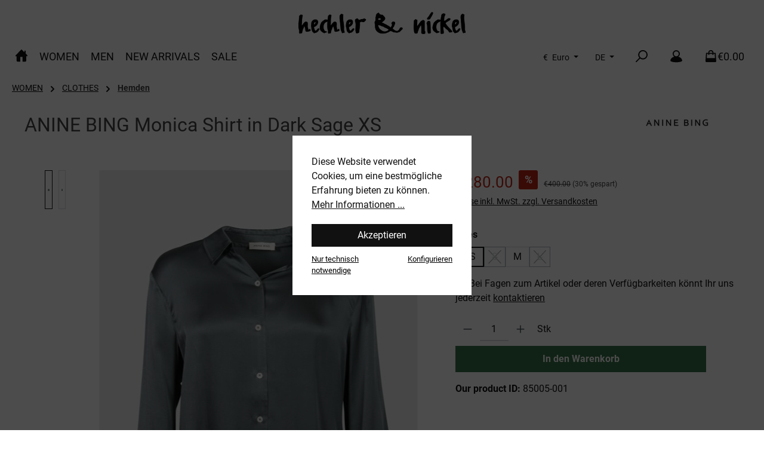

--- FILE ---
content_type: text/html; charset=UTF-8
request_url: https://www.hechler-nickel.com/ANINE-BING-Monica-Shirt-in-Dark-Sage
body_size: 304218
content:
<!DOCTYPE html>
<html lang="de-DE"
      itemscope="itemscope"
      itemtype="https://schema.org/WebPage">


    
                            
    <head>
        		                            <meta charset="utf-8">
            
                            <meta name="viewport"
                      content="width=device-width, initial-scale=1, shrink-to-fit=no">
            
                            <meta name="author"
                      content="">
                <meta name="robots"
                      content="index,follow">
                <meta name="revisit-after"
                      content="15 days">
                <meta name="keywords"
                      content="">
                <meta name="description"
                      content="Exklusive Fashion bei Hechler&amp;Nickel online bestellen oder direkt im Darmstadt-Store vorbeischauen - Die neuesten Trends und top Brands">
            
                <meta property="og:type"
          content="product">
    <meta property="og:site_name"
          content="Hechler &amp; Nickel">
    <meta property="og:url"
          content="https://www.hechler-nickel.com/ANINE-BING-Monica-Shirt-in-Dark-Sage-XS/85005-001">
    <meta property="og:title"
          content="ANINE BING Monica Shirt in Dark Sage">

    <meta property="og:description"
          content="Exklusive Fashion bei Hechler&amp;Nickel online bestellen oder direkt im Darmstadt-Store vorbeischauen - Die neuesten Trends und top Brands">
    <meta property="og:image"
          content="https://www.hechler-nickel.com/media/fd/7a/47/1712730654/img-6072_9165354972ff5100.jpg?ts=1712730654">

            <meta property="product:brand"
              content="ANINE BING....[WOMEN]">
    
                        <meta property="product:price:amount"
          content="280">
    <meta property="product:price:currency"
          content="EUR">
    <meta property="product:product_link"
          content="https://www.hechler-nickel.com/ANINE-BING-Monica-Shirt-in-Dark-Sage-XS/85005-001">

    <meta name="twitter:card"
          content="product">
    <meta name="twitter:site"
          content="Hechler &amp; Nickel">
    <meta name="twitter:title"
          content="ANINE BING Monica Shirt in Dark Sage">
    <meta name="twitter:description"
          content="Exklusive Fashion bei Hechler&amp;Nickel online bestellen oder direkt im Darmstadt-Store vorbeischauen - Die neuesten Trends und top Brands">
    <meta name="twitter:image"
          content="https://www.hechler-nickel.com/media/fd/7a/47/1712730654/img-6072_9165354972ff5100.jpg?ts=1712730654">

                            <meta itemprop="copyrightHolder"
                      content="Hechler &amp; Nickel">
                <meta itemprop="copyrightYear"
                      content="">
                <meta itemprop="isFamilyFriendly"
                      content="true">
                <meta itemprop="image"
                      content="https://www.hechler-nickel.com/media/image/7f/91/9b/h-n_logo_Original-Kopie.png?ts=1697630996">
            
                                            <meta name="theme-color"
                      content="#fff">
                            
                                                <link rel="alternate" hreflang="en-GB" href="https://www.hechler-nickel.com/en/ANINE-BING-Monica-Shirt-in-Dark-Sage">
                                    <link rel="alternate" hreflang="x-default" href="https://www.hechler-nickel.com/ANINE-BING-Monica-Shirt-in-Dark-Sage">
                                    <link rel="alternate" hreflang="de-DE" href="https://www.hechler-nickel.com/ANINE-BING-Monica-Shirt-in-Dark-Sage">
                                    

	




    
        
                    <link rel="icon" href="https://www.hechler-nickel.com/media/54/b4/9a/1697468225/hn_logo_merchant_square-400.png?ts=1697468225">
        
                                <link rel="apple-touch-icon"
                  href="https://www.hechler-nickel.com/media/image/7f/91/9b/h-n_logo_Original-Kopie.png?ts=1697630996">
                    
            
    
    <link rel="canonical" href="https://www.hechler-nickel.com/ANINE-BING-Monica-Shirt-in-Dark-Sage-XS/85005-001">

                    <title itemprop="name">
                    ANINE BING Monica Shirt in Dark Sage            </title>
        
            		                                                                <link rel="stylesheet"
                      href="https://www.hechler-nickel.com/theme/0135f8904e8c592671fa2d31d3b16fce/css/all.css?1769426665">
                                    

	





        
        
    
        

    <script type="text/javascript">
                window.COOKIE_ACCEPT_RELOAD = 0;
            </script>

                    
    <script>
        window.features = JSON.parse('\u007B\u0022V6_5_0_0\u0022\u003Atrue,\u0022v6.5.0.0\u0022\u003Atrue,\u0022V6_6_0_0\u0022\u003Atrue,\u0022v6.6.0.0\u0022\u003Atrue,\u0022V6_7_0_0\u0022\u003Atrue,\u0022v6.7.0.0\u0022\u003Atrue,\u0022V6_8_0_0\u0022\u003Afalse,\u0022v6.8.0.0\u0022\u003Afalse,\u0022DISABLE_VUE_COMPAT\u0022\u003Atrue,\u0022disable.vue.compat\u0022\u003Atrue,\u0022ACCESSIBILITY_TWEAKS\u0022\u003Atrue,\u0022accessibility.tweaks\u0022\u003Atrue,\u0022TELEMETRY_METRICS\u0022\u003Afalse,\u0022telemetry.metrics\u0022\u003Afalse,\u0022FLOW_EXECUTION_AFTER_BUSINESS_PROCESS\u0022\u003Afalse,\u0022flow.execution.after.business.process\u0022\u003Afalse,\u0022PERFORMANCE_TWEAKS\u0022\u003Afalse,\u0022performance.tweaks\u0022\u003Afalse,\u0022DEFERRED_CART_ERRORS\u0022\u003Afalse,\u0022deferred.cart.errors\u0022\u003Afalse\u007D');
    </script>
        
                
                            <script nonce="+rt6F+V3bUM=">
        dataLayer = window.dataLayer || [];
                dataLayer.push({ ecommerce: null });
                dataLayer.push({"pageTitle":"ANINE BING Monica Shirt in Dark Sage","pageSubCategory":"","pageCategoryID":"","pageSubCategoryID":"","pageCountryCode":"de-DE","pageLanguageCode":"Deutsch","pageVersion":1,"pageTestVariation":"1","pageValue":1,"pageAttributes":"1","pageCategory":"Product","productID":"741a8d4bf3b94f858064104861c7aa10","parentProductID":"7579968d80204745a64134d311ce261f","productName":"ANINE BING Monica Shirt in Dark Sage XS","productPrice":"280.00","productEAN":"","productSku":"85005-001","productManufacturerNumber":"A-07-5831-310","productCategory":"Hemden","productCategoryID":"879b70267a7e4d1d9f183d726f54bae7","productCurrency":"EUR","visitorLoginState":"Logged Out","visitorType":"NOT LOGGED IN","visitorLifetimeValue":0,"visitorExistingCustomer":"No"});
                        dataLayer.push({"event":"view_item","ecommerce":{"currency":"EUR","value":280,"items":[{"item_name":"ANINE BING Monica Shirt in Dark Sage XS","item_id":"85005-001","price":280,"index":0,"item_list_name":"Category","quantity":1,"item_variant":"XS","item_category":"Hemden","item_list_id":"879b70267a7e4d1d9f183d726f54bae7","item_brand":"ANINE BING....[WOMEN]"}]}});
                                                                            var dtgsConsentHandler = 'shopwareCmp';
    </script>
            
                        
    <script nonce="+rt6F+V3bUM=">
        (function e(){window.document.$emitter&&typeof window.document.$emitter.subscribe==="function"?window.document.$emitter.subscribe("CookieConfiguration_Update",t=>{t&&t.detail&&Object.prototype.hasOwnProperty.call(t.detail,"dtgsAllowGtmTracking")&&window.location.reload()}):setTimeout(e,100)})();
    </script>

            <script nonce="+rt6F+V3bUM=">
            window.dataLayer = window.dataLayer || [];
            var loadGTM = function(w,d,s,l,i){w[l]=w[l]||[];w[l].push({'gtm.start':
                    new Date().getTime(),event:'gtm.js'});var f=d.getElementsByTagName(s)[0],
                j=d.createElement(s),dl=l!='dataLayer'?'&l='+l:'';j.async=true;j.src=
                'https://www.googletagmanager.com/gtm.js?id='+i+dl;var n=d.querySelector('[nonce]');
            n&&j.setAttribute('nonce',n.nonce||n.getAttribute('nonce'));f.parentNode.insertBefore(j,f);
                    };
                            loadGTM(window,document,'script','dataLayer','GTM-KBPWHT4');
                    </script>
                
                                
                <script nonce="+rt6F+V3bUM=">
            window.dataLayer = window.dataLayer || [];
            function gtag() { dataLayer.push(arguments); }

            (() => {
                const analyticsStorageEnabled = document.cookie.split(';').some((item) => item.trim().includes('dtgsAllowGtmTracking=1'));

                let googleAdsCookieName = 'google-ads-enabled';
                                    googleAdsCookieName = 'dtgsAllowGtmTracking';
                    window.googleAdsCookieName = 'dtgsAllowGtmTracking';
                
                const adsEnabled = document.cookie.split(';').some((item) => item.trim().includes(googleAdsCookieName + '=1'));

                // Always set a default consent for consent mode v2
                gtag('consent', 'default', {
                    'ad_user_data': adsEnabled ? 'granted' : 'denied',
                    'ad_storage': adsEnabled ? 'granted' : 'denied',
                    'ad_personalization': adsEnabled ? 'granted' : 'denied',
                    'analytics_storage': analyticsStorageEnabled ? 'granted' : 'denied'
                });
            })();
        </script>
            


                            
            <script type="text/javascript"
                                src='https://www.google.com/recaptcha/api.js?render=6LfxeiwqAAAAALpeKMWIrTEu63BsREHcs2D_wkzs'
                defer></script>
        <script>
                                        window.googleReCaptchaV3Active = true;
                    </script>
            
                
                                    <script>
                    window.useDefaultCookieConsent = true;
                </script>
                    
                                <script>
                window.activeNavigationId = '879b70267a7e4d1d9f183d726f54bae7';
                window.activeRoute = 'frontend.detail.page';
                window.activeRouteParameters = '\u007B\u0022_httpCache\u0022\u003Atrue,\u0022productId\u0022\u003A\u00227579968d80204745a64134d311ce261f\u0022\u007D';
                window.router = {
                    'frontend.cart.offcanvas': '/checkout/offcanvas',
                    'frontend.cookie.offcanvas': '/cookie/offcanvas',
                    'frontend.checkout.finish.page': '/checkout/finish',
                    'frontend.checkout.info': '/widgets/checkout/info',
                    'frontend.menu.offcanvas': '/widgets/menu/offcanvas',
                    'frontend.cms.page': '/widgets/cms',
                    'frontend.cms.navigation.page': '/widgets/cms/navigation',
                    'frontend.country.country-data': '/country/country-state-data',
                    'frontend.app-system.generate-token': '/app-system/Placeholder/generate-token',
                    'frontend.gateway.context': '/gateway/context',
                    'frontend.cookie.consent.offcanvas': '/cookie/consent-offcanvas',
                    'frontend.account.login.page': '/account/login',
                    };
                window.salesChannelId = '01894fce747e70af9ccca398709fab94';
            </script>
        
                                <script>
                
                window.breakpoints = JSON.parse('\u007B\u0022xs\u0022\u003A0,\u0022sm\u0022\u003A576,\u0022md\u0022\u003A768,\u0022lg\u0022\u003A992,\u0022xl\u0022\u003A1200,\u0022xxl\u0022\u003A1400\u007D');
            </script>
        
        
                			<script src="https://www.hechler-nickel.com/theme/018c4a5835c570d1b1d6b5ab3b29d49f/assets/js/jquery-3.5.1.slim.min.js?1769426665"></script>
			
		        

                        
    <script>
        window.validationMessages = JSON.parse('\u007B\u0022required\u0022\u003A\u0022Die\u0020Eingabe\u0020darf\u0020nicht\u0020leer\u0020sein.\u0022,\u0022email\u0022\u003A\u0022Ung\\u00fcltige\u0020E\u002DMail\u002DAdresse.\u0020Die\u0020E\u002DMail\u0020ben\\u00f6tigt\u0020das\u0020Format\u0020\\\u0022nutzer\u0040beispiel.de\\\u0022.\u0022,\u0022confirmation\u0022\u003A\u0022Ihre\u0020Eingaben\u0020sind\u0020nicht\u0020identisch.\u0022,\u0022minLength\u0022\u003A\u0022Die\u0020Eingabe\u0020ist\u0020zu\u0020kurz.\u0022\u007D');
    </script>
        
                                                                <script>
                        window.themeJsPublicPath = 'https://www.hechler-nickel.com/theme/0135f8904e8c592671fa2d31d3b16fce/js/';
                    </script>
                                            <script type="text/javascript" src="https://www.hechler-nickel.com/theme/0135f8904e8c592671fa2d31d3b16fce/js/storefront/storefront.js?1769426665" defer></script>
                                            <script type="text/javascript" src="https://www.hechler-nickel.com/theme/0135f8904e8c592671fa2d31d3b16fce/js/shipping-table-element-plugin/shipping-table-element-plugin.js?1769426665" defer></script>
                                            <script type="text/javascript" src="https://www.hechler-nickel.com/theme/0135f8904e8c592671fa2d31d3b16fce/js/jkweb-shopware-cookie-accept-plugin/jkweb-shopware-cookie-accept-plugin.js?1769426665" defer></script>
                                            <script type="text/javascript" src="https://www.hechler-nickel.com/theme/0135f8904e8c592671fa2d31d3b16fce/js/netzp-shopmanager6/netzp-shopmanager6.js?1769426665" defer></script>
                                            <script type="text/javascript" src="https://www.hechler-nickel.com/theme/0135f8904e8c592671fa2d31d3b16fce/js/maxia-listing-variants6/maxia-listing-variants6.js?1769426665" defer></script>
                                            <script type="text/javascript" src="https://www.hechler-nickel.com/theme/0135f8904e8c592671fa2d31d3b16fce/js/swag-pay-pal/swag-pay-pal.js?1769426665" defer></script>
                                            <script type="text/javascript" src="https://www.hechler-nickel.com/theme/0135f8904e8c592671fa2d31d3b16fce/js/c-c-top-bar/c-c-top-bar.js?1769426665" defer></script>
                                            <script type="text/javascript" src="https://www.hechler-nickel.com/theme/0135f8904e8c592671fa2d31d3b16fce/js/c-c-image-desktop-mobile-block/c-c-image-desktop-mobile-block.js?1769426665" defer></script>
                                            <script type="text/javascript" src="https://www.hechler-nickel.com/theme/0135f8904e8c592671fa2d31d3b16fce/js/dne-custom-css-js/dne-custom-css-js.js?1769426665" defer></script>
                                            <script type="text/javascript" src="https://www.hechler-nickel.com/theme/0135f8904e8c592671fa2d31d3b16fce/js/kudze-infinity-scroll-plugin/kudze-infinity-scroll-plugin.js?1769426665" defer></script>
                                            <script type="text/javascript" src="https://www.hechler-nickel.com/theme/0135f8904e8c592671fa2d31d3b16fce/js/dtgs-google-tag-manager-sw6/dtgs-google-tag-manager-sw6.js?1769426665" defer></script>
                                            <script type="text/javascript" src="https://www.hechler-nickel.com/theme/0135f8904e8c592671fa2d31d3b16fce/js/unzer-payment6/unzer-payment6.js?1769426665" defer></script>
                                            <script type="text/javascript" src="https://www.hechler-nickel.com/theme/0135f8904e8c592671fa2d31d3b16fce/js/co-co-google-maps-plugin/co-co-google-maps-plugin.js?1769426665" defer></script>
                                            <script type="text/javascript" src="https://www.hechler-nickel.com/theme/0135f8904e8c592671fa2d31d3b16fce/js/tcinn-theme-ware-outdoor/tcinn-theme-ware-outdoor.js?1769426665" defer></script>
                                            <script type="text/javascript" src="https://www.hechler-nickel.com/theme/0135f8904e8c592671fa2d31d3b16fce/js/c-c-tcinn-theme-ware-outdoor-child/c-c-tcinn-theme-ware-outdoor-child.js?1769426665" defer></script>
                                                        

                                            
            
            
            <script>window.maxiaListingVariants = {"cmsPageId":"01910e0ca5b5700ab084f5e5332e7c21","ajaxUrl":"\/maxia-variants\/product","popupCloseIcon":"<span class=\"icon icon-x icon-sm\" aria-hidden=\"true\">\n                    <svg xmlns=\"http:\/\/www.w3.org\/2000\/svg\" xmlns:xlink=\"http:\/\/www.w3.org\/1999\/xlink\" width=\"24\" height=\"24\" viewBox=\"0 0 24 24\"><defs><path d=\"m10.5858 12-7.293-7.2929c-.3904-.3905-.3904-1.0237 0-1.4142.3906-.3905 1.0238-.3905 1.4143 0L12 10.5858l7.2929-7.293c.3905-.3904 1.0237-.3904 1.4142 0 .3905.3906.3905 1.0238 0 1.4143L13.4142 12l7.293 7.2929c.3904.3905.3904 1.0237 0 1.4142-.3906.3905-1.0238.3905-1.4143 0L12 13.4142l-7.2929 7.293c-.3905.3904-1.0237.3904-1.4142 0-.3905-.3906-.3905-1.0238 0-1.4143L10.5858 12z\" id=\"icons-default-x\" \/><\/defs><use xlink:href=\"#icons-default-x\" fill=\"#758CA3\" fill-rule=\"evenodd\" \/><\/svg>\n          <\/span>","popupCloseButtonLabel":"Variantenauswahl schlie\u00dfen","quickBuyDetailLink":true,"detailRedirectUrl":"\/maxia-variants\/redirect"};</script>
        

    
        </head>

    <body class="is-ctl-product is-act-index themeware twt-outdoor twt-header-type-2 twt-full-width-boxed twt-is-cms-product-detail twt-cms-styling">

            
                
    
    
            <div id="page-top" class="skip-to-content bg-primary-subtle text-primary-emphasis overflow-hidden" tabindex="-1">
            <div class="container skip-to-content-container d-flex justify-content-center visually-hidden-focusable">
                                                                                        <a href="#content-main" class="skip-to-content-link d-inline-flex text-decoration-underline m-1 p-2 fw-bold gap-2">
                                Zum Hauptinhalt springen
                            </a>
                                            
                                                                        <a href="#header-main-search-input" class="skip-to-content-link d-inline-flex text-decoration-underline m-1 p-2 fw-bold gap-2 d-none d-sm-block">
                                Zur Suche springen
                            </a>
                                            
                                                                        <a href="#main-navigation-menu" class="skip-to-content-link d-inline-flex text-decoration-underline m-1 p-2 fw-bold gap-2 d-none d-lg-block">
                                Zur Hauptnavigation springen
                            </a>
                                                                        </div>
        </div>
        
    
                
                
    						                        <noscript class="noscript-main">
                
    <div role="alert"
         aria-live="polite"
         class="alert alert-info d-flex align-items-center">

                                                                        
                                                        
        
        
        
                                    
                <span class="icon icon-info" aria-hidden="true">
                                        <svg xmlns="http://www.w3.org/2000/svg" xmlns:xlink="http://www.w3.org/1999/xlink" width="24" height="24" viewBox="0 0 24 24"><defs><path d="M12 7c.5523 0 1 .4477 1 1s-.4477 1-1 1-1-.4477-1-1 .4477-1 1-1zm1 9c0 .5523-.4477 1-1 1s-1-.4477-1-1v-5c0-.5523.4477-1 1-1s1 .4477 1 1v5zm11-4c0 6.6274-5.3726 12-12 12S0 18.6274 0 12 5.3726 0 12 0s12 5.3726 12 12zM12 2C6.4772 2 2 6.4772 2 12s4.4772 10 10 10 10-4.4772 10-10S17.5228 2 12 2z" id="icons-default-info" /></defs><use xlink:href="#icons-default-info" fill="#758CA3" fill-rule="evenodd" /></svg>
                    </span>

                                                        
                                    
                    <div class="alert-content-container">
                                                    
                                                            Um unseren Shop in vollem Umfang nutzen zu können, empfehlen wir Ihnen Javascript in Ihrem Browser zu aktivieren.
                                    
                                                                </div>
            </div>
            </noscript>
        
    
    <!-- Google Tag Manager Noscript -->
            <noscript class="noscript-gtm">
            <iframe src="https://www.googletagmanager.com/ns.html?id=GTM-KBPWHT4"
                    height="0"
                    width="0"
                    style="display:none;visibility:hidden">
            </iframe>
        </noscript>
        <!-- End Google Tag Manager Noscript -->

                        		
		
		            
    
        <header class="header-main">
                            <div class="container">
                                					            

	

    					        <div class="row align-items-center header-row">
                            <div class="col-12 col-lg-auto header-logo-col pb-sm-2 my-3 m-lg-0">
                        <div class="header-logo-main text-center">
                    <a class="header-logo-main-link"
               href="/"
               title="Zur Startseite gehen">
                				                    <picture class="header-logo-picture d-block m-auto">
                                                                            
                                                                            
                                                                                    <img src="https://www.hechler-nickel.com/media/image/7f/91/9b/h-n_logo_Original-Kopie.png?ts=1697630996"
                                     alt="Zur Startseite gehen"
                                     class="img-fluid header-logo-main-img">
                                                                        </picture>
                
	
					
		            </a>
            </div>
                </div>
            
            			
	
                        <div class="col-12 order-1 col-sm-auto order-sm-2 header-actions-col">
        <div class="row g-0">
                    
            <div class="top-bar-nav-item top-bar-currency">
                            <form method="post"
                      action="/checkout/configure"
                      class="currency-form"
                      data-form-add-dynamic-redirect="true">
                                            <div class="currencies-menu dropdown">
                                                            <button class="btn dropdown-toggle top-bar-nav-btn"
                                        type="button"
                                        id="currenciesDropdown-header"
                                        data-bs-toggle="dropdown"
                                        aria-haspopup="true"
                                        aria-expanded="false"
                                        aria-label="Währung ändern (Euro ist die aktuelle Währung)">
                                                                            <span aria-hidden="true">€</span>
                                        <span class="top-bar-nav-text">Euro</span>
                                                                    </button>
                            
                                                                                <ul class="top-bar-list dropdown-menu dropdown-menu-end"
                                    aria-label="Verfügbare Währungen">
                                                                            
                                                                                    <li class="top-bar-list-item">
                                                                                                    <button class="dropdown-item d-flex gap-1" type="submit" name="currencyId" id="header-01965d0f24b9760ea9cd455433015f4f" value="01965d0f24b9760ea9cd455433015f4f">
                                                        <span aria-hidden="true" class="top-bar-list-item-currency-symbol">Fr</span>
                                                        CHF
                                                    </button>
                                                                                            </li>
                                                                                                                    
                                                                                    <li class="top-bar-list-item">
                                                                                                    <button class="dropdown-item d-flex gap-1 active" type="submit" name="currencyId" id="header-b7d2554b0ce847cd82f3ac9bd1c0dfca" value="b7d2554b0ce847cd82f3ac9bd1c0dfca">
                                                        <span aria-hidden="true" class="top-bar-list-item-currency-symbol">€</span>
                                                        Euro
                                                    </button>
                                                                                            </li>
                                                                                                            </ul>
                            

                            </div>
                    
                                    </form>
                    </div>
    
                    
            <div class="top-bar-nav-item top-bar-language">
                            <form method="post"
                      action="/checkout/language"
                      class="language-form"
                      data-form-add-dynamic-redirect="true">
                                    
    <div class="languages-menu dropdown">
        <button class="btn dropdown-toggle top-bar-nav-btn"
                type="button"
                id="languagesDropdown-header"
                data-bs-toggle="dropdown"
                aria-haspopup="true"
                aria-expanded="false">
            <div class="top-bar-list-icon language-flag country-de language-de"></div>
            <span class="top-bar-nav-text">DE</span>
        </button>

                                                            <ul class="top-bar-list dropdown-menu dropdown-menu-end"
                                    aria-label="Verfügbare Sprachen">
                                                                            
                                        <li class="top-bar-list-item active">
                                                                                                                                                                                            
                                                <button class="dropdown-item d-flex align-items-center gap-2 active" type="submit" name="languageId" id="header-2fbb5fe2e29a4d70aa5854ce7ce3e20b" value="2fbb5fe2e29a4d70aa5854ce7ce3e20b">
                                                    <span aria-hidden="true" class="top-bar-list-icon language-flag country-de language-de"></span>
                                                    Deutsch
                                                </button>

                                                                                                                                    </li>
                                                                            
                                        <li class="top-bar-list-item">
                                                                                                                                                                                            
                                                <button class="dropdown-item d-flex align-items-center gap-2" type="submit" name="languageId" id="header-01894fce72137128b0afd5cfd54ba069" value="01894fce72137128b0afd5cfd54ba069">
                                                    <span aria-hidden="true" class="top-bar-list-icon language-flag country-gb language-en"></span>
                                                    English
                                                </button>

                                                                                                                                    </li>
                                                                    </ul>
                            

    
    </div>

    <input name="redirectTo" type="hidden" value="frontend.detail.page">

            <input name="redirectParameters[_httpCache]" type="hidden" value="1">
            <input name="redirectParameters[productId]" type="hidden" value="02e7b2cae7de43d8b46d77e0775e6e86">
    
                                    </form>
                    </div>
    
            
		
	
						
			
																						
			
			
			<div class="d-block d-lg-none col">
		<div class="menu-button">

							<button
                    class="btn nav-main-toggle-btn header-actions-btn"
					type="button"
					data-off-canvas-menu="true"
					aria-label="Menü"
					title="Navigation"
				>
																														    
        
        
        
                        


    














    <span class="icon icon-themeware icon-stack icon-solid" aria-hidden="true"><?xml version="1.0" encoding="utf-8"?><svg  xmlns="http://www.w3.org/2000/svg" viewBox="0 0 24 24"><path d="M2,5.48H22a1,1,0,0,0,0-2H2a1,1,0,0,0,0,2Z"/><path d="M22,10.92H2a1,1,0,0,0,0,2H22a1,1,0,0,0,0-2Z"/><path d="M22,18.52H2a1,1,0,0,0,0,2H22a1,1,0,0,0,0-2Z"/></svg></span>




    											
										<span class="header-nav-main-toggle-label">
						Navigation
					</span>
				</button>
			
		</div>
	</div>

            		
		
		
		
	<div class="col-auto twt-search-col">
		  <div class="search-toggle">
				<button class="btn header-actions-btn search-toggle-btn js-search-toggle-btn collapsed"
						type="button"
						data-bs-toggle="collapse"
						data-bs-target="#searchCollapse"
						aria-expanded="false"
						aria-controls="searchCollapse"
						aria-label="Suchen"
				>
										<span class="header-search-toggle-icon">
                													    
        
        
        
                        


    














    <span class="icon icon-themeware icon-search icon-solid" aria-hidden="true"><?xml version="1.0" encoding="utf-8"?><svg  xmlns="http://www.w3.org/2000/svg" viewBox="0 0 24 24"><path d="M14.34,1A8.52,8.52,0,0,0,7.77,15L1.43,21.29a1,1,0,0,0,0,1.42,1,1,0,0,0,.71.29,1,1,0,0,0,.71-.29l6.38-6.38A8.52,8.52,0,1,0,14.34,1Zm0,15a6.52,6.52,0,1,1,6.52-6.52A6.53,6.53,0,0,1,14.34,16Z"/></svg></span>




    						
													    
        
        
        
                        


    














    <span class="icon icon-themeware icon-x icon-solid" aria-hidden="true"><?xml version="1.0" encoding="utf-8"?><svg  xmlns="http://www.w3.org/2000/svg" viewBox="0 0 24 24"><path d="M13.41,12l9.3-9.29a1,1,0,1,0-1.42-1.42L12,10.59,2.71,1.29A1,1,0,0,0,1.29,2.71L10.59,12l-9.3,9.29a1,1,0,0,0,0,1.42,1,1,0,0,0,1.42,0L12,13.41l9.29,9.3a1,1,0,0,0,1.42,0,1,1,0,0,0,0-1.42Z"/></svg></span>




    											</span>

										<span class="header-search-toggle-name">
						Suche
					</span>
				</button>
		  </div>
	 </div>

                            <div class="col-auto">
        <div class="account-menu">
                <div class="dropdown">
            <button class="btn account-menu-btn header-actions-btn"
            type="button"
            id="header-accountWidget"
            data-account-menu="true"
            data-bs-toggle="dropdown"
            aria-haspopup="true"
            aria-expanded="false"
            aria-label="Mein Konto"
            title="Mein Konto"
    >
                <span class="header-account-icon">
				                                
        
        
        
                        


    














    <span class="icon icon-themeware icon-avatar icon-solid" aria-hidden="true"><?xml version="1.0" encoding="utf-8"?><svg  xmlns="http://www.w3.org/2000/svg" viewBox="0 0 24 24"><path d="M21.31,16.24A10.3,10.3,0,0,0,15.89,13a6.57,6.57,0,1,0-7.74,0A10.18,10.18,0,0,0,2.8,16.24a7.86,7.86,0,0,0-1.55,3.84,1,1,0,0,0,.35.85,8.89,8.89,0,0,0,2.94,1.41,28.5,28.5,0,0,0,7.34.84h.35a28.5,28.5,0,0,0,7.34-.84,9,9,0,0,0,2.94-1.41,1,1,0,0,0,.34-.85A7.8,7.8,0,0,0,21.31,16.24ZM12,3.17A4.57,4.57,0,1,1,7.44,7.74,4.57,4.57,0,0,1,12,3.17Z"/></svg></span>




                			</span>

                        <span class="header-account-name">
				Mein Konto
			</span>

                    </button>

            <div class="dropdown-menu dropdown-menu-end account-menu-dropdown js-account-menu-dropdown"
         aria-labelledby="header-accountWidget">
        

        
            <div class="offcanvas-header">
                            <button class="btn btn-secondary offcanvas-close js-offcanvas-close">
                                                
        
        
        
                                    
                <span class="icon icon-x icon-sm" aria-hidden="true">
                                        <svg xmlns="http://www.w3.org/2000/svg" xmlns:xlink="http://www.w3.org/1999/xlink" width="24" height="24" viewBox="0 0 24 24"><defs><path d="m10.5858 12-7.293-7.2929c-.3904-.3905-.3904-1.0237 0-1.4142.3906-.3905 1.0238-.3905 1.4143 0L12 10.5858l7.2929-7.293c.3905-.3904 1.0237-.3904 1.4142 0 .3905.3906.3905 1.0238 0 1.4143L13.4142 12l7.293 7.2929c.3904.3905.3904 1.0237 0 1.4142-.3906.3905-1.0238.3905-1.4143 0L12 13.4142l-7.2929 7.293c-.3905.3904-1.0237.3904-1.4142 0-.3905-.3906-.3905-1.0238 0-1.4143L10.5858 12z" id="icons-default-x" /></defs><use xlink:href="#icons-default-x" fill="#758CA3" fill-rule="evenodd" /></svg>
                    </span>

                        
                                            Menü schließen
                                    </button>
                    </div>
    
            <div class="offcanvas-body">
                <div class="account-menu">
                                    <div class="dropdown-header account-menu-header">
                    Ihr Konto
                </div>
                    
                                    <div class="account-menu-login">
                                            <a href="/account/login"
                           title="Anmelden"
                           class="btn btn-primary account-menu-login-button">
                            Anmelden
                        </a>
                    
                                            <div class="account-menu-register">
                            oder
                            <a href="/account/login"
                               title="Registrieren">
                                registrieren
                            </a>
                        </div>
                                    </div>
                    
                    <div class="account-menu-links">
                    <div class="header-account-menu">
        <div class="card account-menu-inner">
                                        
                                                <nav class="list-group list-group-flush account-aside-list-group">
                                                                                    <a href="/account"
                                   title="Übersicht"
                                   class="list-group-item list-group-item-action account-aside-item"
                                   >
                                    Übersicht
                                </a>
                            
                                                            <a href="/account/profile"
                                   title="Persönliches Profil"
                                   class="list-group-item list-group-item-action account-aside-item"
                                   >
                                    Persönliches Profil
                                </a>
                            
                                                                                                                            <a href="/account/address"
                                   title="Adressen"
                                   class="list-group-item list-group-item-action account-aside-item"
                                   >
                                    Adressen
                                </a>
                            
                                                            <a href="/account/order"
                                   title="Bestellungen"
                                   class="list-group-item list-group-item-action account-aside-item"
                                   >
                                    Bestellungen
                                </a>
                                                                        </nav>
                            
                                                </div>
    </div>
            </div>
            </div>
        </div>
        </div>
    </div>
        </div>
    </div>

            						                            <div class="col-auto">
                                <div
                                    class="header-cart"
                                    data-off-canvas-cart="true"
                                >
                                    <a
                                        class="btn header-cart-btn header-actions-btn"
                                        href="/checkout/cart"
                                        data-cart-widget="true"
                                        title="Warenkorb"
                                        aria-labelledby="cart-widget-aria-label"
                                        aria-haspopup="true"
                                    >
                                        					<span class="header-cart-icon">
															    
        
        
        
                        


    














    <span class="icon icon-themeware icon-bag icon-solid" aria-hidden="true"><?xml version="1.0" encoding="utf-8"?><svg  xmlns="http://www.w3.org/2000/svg" viewBox="0 0 24 24"><path d="M20.87,6.82a1,1,0,0,0-1-.93H16.72V5.36A4.45,4.45,0,0,0,12,1,4.42,4.42,0,0,0,7.23,5.36v.53H4.11a1,1,0,0,0-1,.93l-1,14a2,2,0,0,0,2,2.14H19.8a2,2,0,0,0,2-2.13ZM9.23,5.37A2.4,2.4,0,0,1,12,3c2.59,0,2.76,2,2.77,2.37v.53H9.23Zm-2,2.52v1a1,1,0,0,0,2,0v-1h5.49v1a1,1,0,1,0,2,0v-1h2.22l.5,7.61H4.51l.54-7.61Z"/></svg></span>




    				
					</span>

				<span class="header-cart-name">
			Warenkorb
		</span>

		
				<span class="header-cart-total">
			€0.00
		</span>

	                                    </a>
                                </div>
                            </div>
                        

	
        </div>
    </div>

        </div>
    

	                </div>
                    </header>
    
    		
					
														<div class="nav-main">
											<div class="container">

														
														
														
																				</div>

												                    <div class="container">
        
            <div class="nav-main-inner">
        <div
                class="main-navigation"
                id="mainNavigation"
        >
                        <nav class="navbar navbar-expand-lg main-navigation-menu"
                 id="main-navigation-menu"
                 itemscope="itemscope"
                 itemtype="https://schema.org/SiteNavigationElement"
                 data-navbar="true"
                 data-navbar-options="{&quot;pathIdList&quot;:[&quot;3cc1247def184d89bff6e459f10df7af&quot;]}"
                 aria-label="Hauptnavigation">
                <div class="collapse navbar-collapse" id="main_nav">
                    <ul class="navbar-nav main-navigation-menu-list flex-wrap">
                        
                        										<li class="nav-item nav-item-67cf15b2def3404c89415d9074821905">
                <a class="nav-link main-navigation-link home-link root nav-item-67cf15b2def3404c89415d9074821905-link"
                   href="/"
                   itemprop="url"
                   title="Home"
                                   >
                                                                                            <div class="main-navigation-icon">
                            <span itemprop="name">
                                                                                                        
        
        
        
                        


    














    <span class="icon icon-themeware icon-home icon-solid" aria-hidden="true"><?xml version="1.0" encoding="utf-8"?><svg  xmlns="http://www.w3.org/2000/svg" viewBox="0 0 24 24"><path d="M22.72,11.55l-3.21-3.3V3.81a1,1,0,1,0-2,0V6.19L12.72,1.25A1.06,1.06,0,0,0,12,1a1,1,0,0,0-.72.31L3.45,9.51a.81.81,0,0,0-.18.19l-2,2.1a1,1,0,0,0,0,1.42,1,1,0,0,0,.69.27,1,1,0,0,0,.73-.31l.33-.36v8.43A1.94,1.94,0,0,0,5,23.18H9.92V14.4h4v8.78h4.92a1.93,1.93,0,0,0,1.93-1.93V12.43l.5.52a1,1,0,1,0,1.44-1.4Z"/></svg></span>




                                                                </span>
                        </div>

                                    </a>
			</li>

		
	
                        
                                                                                                                                                            
                                                        
                                        
        
                            
            <li class="nav-item nav-item-b07a16f2a2b6473b9679c873120bd96f dropdown position-static">
                <a class="nav-link main-navigation-link root nav-item-b07a16f2a2b6473b9679c873120bd96f-link dropdown-toggle"
                                      href="https://www.hechler-nickel.com/WOMEN/"
                   data-bs-toggle="dropdown"                                                         itemprop="url"
                   title="WOMEN"
                >
                    <span itemprop="name" class="main-navigation-link-text">WOMEN</span>

                                        
                                                                                            
        
        
        
                
                <span class="icon icon-arrow-medium-down icon-xs" aria-hidden="true">
                                        <svg xmlns="http://www.w3.org/2000/svg" xmlns:xlink="http://www.w3.org/1999/xlink" width="16" height="16" viewBox="0 0 16 16"><defs><path id="icons-solid-arrow-medium-down" d="M4.7071 6.2929c-.3905-.3905-1.0237-.3905-1.4142 0-.3905.3905-.3905 1.0237 0 1.4142l4 4c.3905.3905 1.0237.3905 1.4142 0l4-4c.3905-.3905.3905-1.0237 0-1.4142-.3905-.3905-1.0237-.3905-1.4142 0L8 9.5858l-3.2929-3.293z" /></defs><use xlink:href="#icons-solid-arrow-medium-down" fill="#758CA3" fill-rule="evenodd" /></svg>
                    </span>

                                        </a>

                                            </li>

        
                                                                                                                                                                
                                                        
                                        
        
                            
            <li class="nav-item nav-item-9627979783864cacb06b27f45667c37d dropdown position-static">
                <a class="nav-link main-navigation-link root nav-item-9627979783864cacb06b27f45667c37d-link dropdown-toggle"
                                      href="https://www.hechler-nickel.com/MEN/"
                   data-bs-toggle="dropdown"                                                         itemprop="url"
                   title="MEN"
                >
                    <span itemprop="name" class="main-navigation-link-text">MEN</span>

                                        
                                                                                            
        
        
        
                
                <span class="icon icon-arrow-medium-down icon-xs" aria-hidden="true">
                                        <svg xmlns="http://www.w3.org/2000/svg" xmlns:xlink="http://www.w3.org/1999/xlink" width="16" height="16" viewBox="0 0 16 16"><use xlink:href="#icons-solid-arrow-medium-down" fill="#758CA3" fill-rule="evenodd" /></svg>
                    </span>

                                        </a>

                                            </li>

        
                                                                                                                                                                
                                                        
                                        
        
                            
            <li class="nav-item nav-item-3cc1247def184d89bff6e459f10df7af dropdown position-static">
                <a class="nav-link main-navigation-link root nav-item-3cc1247def184d89bff6e459f10df7af-link dropdown-toggle"
                                      href="https://www.hechler-nickel.com/NEW-ARRIVALS/"
                   data-bs-toggle="dropdown"                                                         itemprop="url"
                   title="NEW ARRIVALS"
                >
                    <span itemprop="name" class="main-navigation-link-text">NEW ARRIVALS</span>

                                        
                                                                                            
        
        
        
                
                <span class="icon icon-arrow-medium-down icon-xs" aria-hidden="true">
                                        <svg xmlns="http://www.w3.org/2000/svg" xmlns:xlink="http://www.w3.org/1999/xlink" width="16" height="16" viewBox="0 0 16 16"><use xlink:href="#icons-solid-arrow-medium-down" fill="#758CA3" fill-rule="evenodd" /></svg>
                    </span>

                                        </a>

                                            </li>

        
                                                                                                                                                                
                                                        
                                        
        
                            
            <li class="nav-item nav-item-0a68c26cd8eb45aa86a6196bb5678aa7 dropdown position-static">
                <a class="nav-link main-navigation-link root nav-item-0a68c26cd8eb45aa86a6196bb5678aa7-link dropdown-toggle"
                                      href="https://www.hechler-nickel.com/SALE/"
                   data-bs-toggle="dropdown"                                                         itemprop="url"
                   title="SALE"
                >
                    <span itemprop="name" class="main-navigation-link-text">SALE</span>

                                        
                                                                                            
        
        
        
                
                <span class="icon icon-arrow-medium-down icon-xs" aria-hidden="true">
                                        <svg xmlns="http://www.w3.org/2000/svg" xmlns:xlink="http://www.w3.org/1999/xlink" width="16" height="16" viewBox="0 0 16 16"><use xlink:href="#icons-solid-arrow-medium-down" fill="#758CA3" fill-rule="evenodd" /></svg>
                    </span>

                                        </a>

                                            </li>

        
                                                                            </ul>
                </div>
            </nav>
        
        </div>

            <div class="nav-actions">
                <div class="col-12 order-1 col-sm-auto order-sm-2 header-actions-col">
        <div class="row g-0">
                    
            <div class="top-bar-nav-item top-bar-currency">
                            <form method="post"
                      action="/checkout/configure"
                      class="currency-form"
                      data-form-add-dynamic-redirect="true">
                                            <div class="currencies-menu dropdown">
                                                            <button class="btn dropdown-toggle top-bar-nav-btn"
                                        type="button"
                                        id="currenciesDropdown-navigation"
                                        data-bs-toggle="dropdown"
                                        aria-haspopup="true"
                                        aria-expanded="false"
                                        aria-label="Währung ändern (Euro ist die aktuelle Währung)">
                                                                            <span aria-hidden="true">€</span>
                                        <span class="top-bar-nav-text">Euro</span>
                                                                    </button>
                            
                                                                                <ul class="top-bar-list dropdown-menu dropdown-menu-end"
                                    aria-label="Verfügbare Währungen">
                                                                            
                                                                                    <li class="top-bar-list-item">
                                                                                                    <button class="dropdown-item d-flex gap-1" type="submit" name="currencyId" id="navigation-01965d0f24b9760ea9cd455433015f4f" value="01965d0f24b9760ea9cd455433015f4f">
                                                        <span aria-hidden="true" class="top-bar-list-item-currency-symbol">Fr</span>
                                                        CHF
                                                    </button>
                                                                                            </li>
                                                                                                                    
                                                                                    <li class="top-bar-list-item">
                                                                                                    <button class="dropdown-item d-flex gap-1 active" type="submit" name="currencyId" id="navigation-b7d2554b0ce847cd82f3ac9bd1c0dfca" value="b7d2554b0ce847cd82f3ac9bd1c0dfca">
                                                        <span aria-hidden="true" class="top-bar-list-item-currency-symbol">€</span>
                                                        Euro
                                                    </button>
                                                                                            </li>
                                                                                                            </ul>
                            

                            </div>
                    
                                    </form>
                    </div>
    
                    
            <div class="top-bar-nav-item top-bar-language">
                            <form method="post"
                      action="/checkout/language"
                      class="language-form"
                      data-form-add-dynamic-redirect="true">
                                    
    <div class="languages-menu dropdown">
        <button class="btn dropdown-toggle top-bar-nav-btn"
                type="button"
                id="languagesDropdown-navigation"
                data-bs-toggle="dropdown"
                aria-haspopup="true"
                aria-expanded="false">
            <div class="top-bar-list-icon language-flag country-de language-de"></div>
            <span class="top-bar-nav-text">DE</span>
        </button>

                                                            <ul class="top-bar-list dropdown-menu dropdown-menu-end"
                                    aria-label="Verfügbare Sprachen">
                                                                            
                                        <li class="top-bar-list-item active">
                                                                                                                                                                                            
                                                <button class="dropdown-item d-flex align-items-center gap-2 active" type="submit" name="languageId" id="navigation-2fbb5fe2e29a4d70aa5854ce7ce3e20b" value="2fbb5fe2e29a4d70aa5854ce7ce3e20b">
                                                    <span aria-hidden="true" class="top-bar-list-icon language-flag country-de language-de"></span>
                                                    Deutsch
                                                </button>

                                                                                                                                    </li>
                                                                            
                                        <li class="top-bar-list-item">
                                                                                                                                                                                            
                                                <button class="dropdown-item d-flex align-items-center gap-2" type="submit" name="languageId" id="navigation-01894fce72137128b0afd5cfd54ba069" value="01894fce72137128b0afd5cfd54ba069">
                                                    <span aria-hidden="true" class="top-bar-list-icon language-flag country-gb language-en"></span>
                                                    English
                                                </button>

                                                                                                                                    </li>
                                                                    </ul>
                            

    
    </div>

    <input name="redirectTo" type="hidden" value="frontend.detail.page">

            <input name="redirectParameters[_httpCache]" type="hidden" value="1">
            <input name="redirectParameters[productId]" type="hidden" value="02e7b2cae7de43d8b46d77e0775e6e86">
    
                                    </form>
                    </div>
    
            
		
	
						
			
																						
			
			
			<div class="d-block d-lg-none col">
		<div class="menu-button">

							<button
                    class="btn nav-main-toggle-btn header-actions-btn"
					type="button"
					data-off-canvas-menu="true"
					aria-label="Menü"
					title="Navigation"
				>
																														    
        
        
        
                        


    














    <span class="icon icon-themeware icon-stack icon-solid" aria-hidden="true"><?xml version="1.0" encoding="utf-8"?><svg  xmlns="http://www.w3.org/2000/svg" viewBox="0 0 24 24"><path d="M2,5.48H22a1,1,0,0,0,0-2H2a1,1,0,0,0,0,2Z"/><path d="M22,10.92H2a1,1,0,0,0,0,2H22a1,1,0,0,0,0-2Z"/><path d="M22,18.52H2a1,1,0,0,0,0,2H22a1,1,0,0,0,0-2Z"/></svg></span>




    											
										<span class="header-nav-main-toggle-label">
						Navigation
					</span>
				</button>
			
		</div>
	</div>

            		
		
		
		
	<div class="col-auto twt-search-col">
		  <div class="search-toggle">
				<button class="btn header-actions-btn search-toggle-btn js-search-toggle-btn collapsed"
						type="button"
						data-bs-toggle="collapse"
						data-bs-target="#searchCollapse"
						aria-expanded="false"
						aria-controls="searchCollapse"
						aria-label="Suchen"
				>
										<span class="header-search-toggle-icon">
                													    
        
        
        
                        


    














    <span class="icon icon-themeware icon-search icon-solid" aria-hidden="true"><?xml version="1.0" encoding="utf-8"?><svg  xmlns="http://www.w3.org/2000/svg" viewBox="0 0 24 24"><path d="M14.34,1A8.52,8.52,0,0,0,7.77,15L1.43,21.29a1,1,0,0,0,0,1.42,1,1,0,0,0,.71.29,1,1,0,0,0,.71-.29l6.38-6.38A8.52,8.52,0,1,0,14.34,1Zm0,15a6.52,6.52,0,1,1,6.52-6.52A6.53,6.53,0,0,1,14.34,16Z"/></svg></span>




    						
													    
        
        
        
                        


    














    <span class="icon icon-themeware icon-x icon-solid" aria-hidden="true"><?xml version="1.0" encoding="utf-8"?><svg  xmlns="http://www.w3.org/2000/svg" viewBox="0 0 24 24"><path d="M13.41,12l9.3-9.29a1,1,0,1,0-1.42-1.42L12,10.59,2.71,1.29A1,1,0,0,0,1.29,2.71L10.59,12l-9.3,9.29a1,1,0,0,0,0,1.42,1,1,0,0,0,1.42,0L12,13.41l9.29,9.3a1,1,0,0,0,1.42,0,1,1,0,0,0,0-1.42Z"/></svg></span>




    											</span>

										<span class="header-search-toggle-name">
						Suche
					</span>
				</button>
		  </div>
	 </div>

                            <div class="col-auto">
        <div class="account-menu">
                <div class="dropdown">
            <button class="btn account-menu-btn header-actions-btn"
            type="button"
            id="navigation-accountWidget"
            data-account-menu="true"
            data-bs-toggle="dropdown"
            aria-haspopup="true"
            aria-expanded="false"
            aria-label="Mein Konto"
            title="Mein Konto"
    >
                <span class="header-account-icon">
				                                
        
        
        
                        


    














    <span class="icon icon-themeware icon-avatar icon-solid" aria-hidden="true"><?xml version="1.0" encoding="utf-8"?><svg  xmlns="http://www.w3.org/2000/svg" viewBox="0 0 24 24"><path d="M21.31,16.24A10.3,10.3,0,0,0,15.89,13a6.57,6.57,0,1,0-7.74,0A10.18,10.18,0,0,0,2.8,16.24a7.86,7.86,0,0,0-1.55,3.84,1,1,0,0,0,.35.85,8.89,8.89,0,0,0,2.94,1.41,28.5,28.5,0,0,0,7.34.84h.35a28.5,28.5,0,0,0,7.34-.84,9,9,0,0,0,2.94-1.41,1,1,0,0,0,.34-.85A7.8,7.8,0,0,0,21.31,16.24ZM12,3.17A4.57,4.57,0,1,1,7.44,7.74,4.57,4.57,0,0,1,12,3.17Z"/></svg></span>




                			</span>

                        <span class="header-account-name">
				Mein Konto
			</span>

                    </button>

            <div class="dropdown-menu dropdown-menu-end account-menu-dropdown js-account-menu-dropdown"
         aria-labelledby="navigation-accountWidget">
        

        
            <div class="offcanvas-header">
                            <button class="btn btn-secondary offcanvas-close js-offcanvas-close">
                                                
        
        
        
                                    
                <span class="icon icon-x icon-sm" aria-hidden="true">
                                        <svg xmlns="http://www.w3.org/2000/svg" xmlns:xlink="http://www.w3.org/1999/xlink" width="24" height="24" viewBox="0 0 24 24"><use xlink:href="#icons-default-x" fill="#758CA3" fill-rule="evenodd" /></svg>
                    </span>

                        
                                            Menü schließen
                                    </button>
                    </div>
    
            <div class="offcanvas-body">
                <div class="account-menu">
                                    <div class="dropdown-header account-menu-header">
                    Ihr Konto
                </div>
                    
                                    <div class="account-menu-login">
                                            <a href="/account/login"
                           title="Anmelden"
                           class="btn btn-primary account-menu-login-button">
                            Anmelden
                        </a>
                    
                                            <div class="account-menu-register">
                            oder
                            <a href="/account/login"
                               title="Registrieren">
                                registrieren
                            </a>
                        </div>
                                    </div>
                    
                    <div class="account-menu-links">
                    <div class="header-account-menu">
        <div class="card account-menu-inner">
                                        
                                                <nav class="list-group list-group-flush account-aside-list-group">
                                                                                    <a href="/account"
                                   title="Übersicht"
                                   class="list-group-item list-group-item-action account-aside-item"
                                   >
                                    Übersicht
                                </a>
                            
                                                            <a href="/account/profile"
                                   title="Persönliches Profil"
                                   class="list-group-item list-group-item-action account-aside-item"
                                   >
                                    Persönliches Profil
                                </a>
                            
                                                                                                                            <a href="/account/address"
                                   title="Adressen"
                                   class="list-group-item list-group-item-action account-aside-item"
                                   >
                                    Adressen
                                </a>
                            
                                                            <a href="/account/order"
                                   title="Bestellungen"
                                   class="list-group-item list-group-item-action account-aside-item"
                                   >
                                    Bestellungen
                                </a>
                                                                        </nav>
                            
                                                </div>
    </div>
            </div>
            </div>
        </div>
        </div>
    </div>
        </div>
    </div>

            						                            <div class="col-auto">
                                <div
                                    class="header-cart"
                                    data-off-canvas-cart="true"
                                >
                                    <a
                                        class="btn header-cart-btn header-actions-btn"
                                        href="/checkout/cart"
                                        data-cart-widget="true"
                                        title="Warenkorb"
                                        aria-labelledby="cart-widget-aria-label"
                                        aria-haspopup="true"
                                    >
                                        					<span class="header-cart-icon">
															    
        
        
        
                        


    














    <span class="icon icon-themeware icon-bag icon-solid" aria-hidden="true"><?xml version="1.0" encoding="utf-8"?><svg  xmlns="http://www.w3.org/2000/svg" viewBox="0 0 24 24"><path d="M20.87,6.82a1,1,0,0,0-1-.93H16.72V5.36A4.45,4.45,0,0,0,12,1,4.42,4.42,0,0,0,7.23,5.36v.53H4.11a1,1,0,0,0-1,.93l-1,14a2,2,0,0,0,2,2.14H19.8a2,2,0,0,0,2-2.13ZM9.23,5.37A2.4,2.4,0,0,1,12,3c2.59,0,2.76,2,2.77,2.37v.53H9.23Zm-2,2.52v1a1,1,0,0,0,2,0v-1h5.49v1a1,1,0,1,0,2,0v-1h2.22l.5,7.61H4.51l.54-7.61Z"/></svg></span>




    				
					</span>

				<span class="header-cart-name">
			Warenkorb
		</span>

		
				<span class="header-cart-total">
			€0.00
		</span>

	                                    </a>
                                </div>
                            </div>
                        

	
        </div>
    </div>

    </div>

    </div>
    </div>
            
									</div>

			
		
	
	
				<div class="twt-top-navigation-flyout-wrapper" data-top-navigation-flyout>
															
									<div class="twt-top-navigation-flyout nav-item-dropdown-b07a16f2a2b6473b9679c873120bd96f dropdown-menu w-100 p-4 d-none">
						<div class="twt-top-navigation-flyout-container container">
							        
                                   <div class="row">
                            <div class="col">
                    <div class="navigation-flyout-category-link">
                                                                                    <a href="https://www.hechler-nickel.com/WOMEN/"
                                   itemprop="url"
                                   title="WOMEN">
                                                                            Zur Kategorie WOMEN
                                                                    </a>
                                                                        </div>
                </div>
            
                            <div class="col-auto">
                    <button class="navigation-flyout-close js-close-flyout-menu btn-close" aria-label="Menü schließen">
                                                                                                                            </button>
                </div>
                    </div>
    

    
            <div class="row navigation-flyout-content">
                            <div class="col">
                    <div class="">
                                                        
                    
    
    <div class="row navigation-flyout-categories is-level-0">
                                                        
                            <div class="col-3 ">
                                <a class="nav-item nav-item-6322cd0d9da04c9f92fd1d30505cc535 nav-link nav-item-6322cd0d9da04c9f92fd1d30505cc535-link navigation-flyout-link is-level-0"
           href="https://www.hechler-nickel.com/WOMEN/DESIGNER/"
           itemprop="url"
                      title="DESIGNER"
        >
            <span itemprop="name">DESIGNER</span>

                                </a>

    
                                                                                </div>
            
                                                        
                            <div class="col-3 navigation-flyout-col">
                                <a class="nav-item nav-item-a9b5a79597c54b658960815a664eb1fd nav-link nav-item-a9b5a79597c54b658960815a664eb1fd-link navigation-flyout-link is-level-0"
           href="https://www.hechler-nickel.com/WOMEN/CLOTHES/"
           itemprop="url"
                      title="CLOTHES"
        >
            <span itemprop="name">CLOTHES</span>

                                </a>

    
                                                                            
        
    
    <div class="navigation-flyout-categories is-level-1">
                                                        
                            <div class="">
                                <a class="nav-item nav-item-bea2bc7dcbad4948ac8927b1c2b4d6ff nav-link nav-item-bea2bc7dcbad4948ac8927b1c2b4d6ff-link navigation-flyout-link is-level-1"
           href="https://www.hechler-nickel.com/WOMEN/CLOTHES/Bikini/"
           itemprop="url"
                      title="Bikini"
        >
            <span itemprop="name">Bikini</span>

                                </a>

    
                                                                                </div>
            
                                                        
                            <div class="navigation-flyout-col">
                                <a class="nav-item nav-item-0cf2accd3d784a7e9a6c3daaa23f2bb7 nav-link nav-item-0cf2accd3d784a7e9a6c3daaa23f2bb7-link navigation-flyout-link is-level-1"
           href="https://www.hechler-nickel.com/WOMEN/CLOTHES/Blazer/"
           itemprop="url"
                      title="Blazer"
        >
            <span itemprop="name">Blazer</span>

                                </a>

    
                                                                                </div>
            
                                                        
                            <div class="navigation-flyout-col">
                                <a class="nav-item nav-item-88c00768e7ea4b82b1a7f5bfd8ba5e59 nav-link nav-item-88c00768e7ea4b82b1a7f5bfd8ba5e59-link navigation-flyout-link is-level-1"
           href="https://www.hechler-nickel.com/WOMEN/CLOTHES/Blusen/"
           itemprop="url"
                      title="Blusen"
        >
            <span itemprop="name">Blusen</span>

                                </a>

    
                                                                                </div>
            
                                                        
                            <div class="">
                                <a class="nav-item nav-item-879b70267a7e4d1d9f183d726f54bae7 nav-link nav-item-879b70267a7e4d1d9f183d726f54bae7-link navigation-flyout-link is-level-1"
           href="https://www.hechler-nickel.com/WOMEN/CLOTHES/Hemden/"
           itemprop="url"
                      title="Hemden"
        >
            <span itemprop="name">Hemden</span>

                                </a>

    
                                                                                </div>
            
                                                        
                            <div class="navigation-flyout-col">
                                <a class="nav-item nav-item-553c96b178334ecc972fe869e474f0ef nav-link nav-item-553c96b178334ecc972fe869e474f0ef-link navigation-flyout-link is-level-1"
           href="https://www.hechler-nickel.com/WOMEN/CLOTHES/Hosen/"
           itemprop="url"
                      title="Hosen"
        >
            <span itemprop="name">Hosen</span>

                                </a>

    
                                                                                </div>
            
                                                        
                            <div class="navigation-flyout-col">
                                <a class="nav-item nav-item-a2307ef2fac14a9c83d0f6683208011b nav-link nav-item-a2307ef2fac14a9c83d0f6683208011b-link navigation-flyout-link is-level-1"
           href="https://www.hechler-nickel.com/WOMEN/CLOTHES/Jacken-Maentel/"
           itemprop="url"
                      title="Jacken/Mäntel"
        >
            <span itemprop="name">Jacken/Mäntel</span>

                                </a>

    
                                                                                </div>
            
                                                        
                            <div class="navigation-flyout-col">
                                <a class="nav-item nav-item-b2e0ca64743e4fce9a7f786d8feabb79 nav-link nav-item-b2e0ca64743e4fce9a7f786d8feabb79-link navigation-flyout-link is-level-1"
           href="https://www.hechler-nickel.com/WOMEN/CLOTHES/Jeans/"
           itemprop="url"
                      title="Jeans"
        >
            <span itemprop="name">Jeans</span>

                                </a>

    
                                                                                </div>
            
                                                        
                            <div class="">
                                <a class="nav-item nav-item-16cd40c05fb8486daa0b8afff2eed186 nav-link nav-item-16cd40c05fb8486daa0b8afff2eed186-link navigation-flyout-link is-level-1"
           href="https://www.hechler-nickel.com/WOMEN/CLOTHES/Kleider/"
           itemprop="url"
                      title="Kleider"
        >
            <span itemprop="name">Kleider</span>

                                </a>

    
                                                                                </div>
            
                                                        
                            <div class="navigation-flyout-col">
                                <a class="nav-item nav-item-71f8d3a9009c40acad0f8548b0ac0647 nav-link nav-item-71f8d3a9009c40acad0f8548b0ac0647-link navigation-flyout-link is-level-1"
           href="https://www.hechler-nickel.com/WOMEN/CLOTHES/Lingerie/"
           itemprop="url"
                      title="Lingerie"
        >
            <span itemprop="name">Lingerie</span>

                                </a>

    
                                                                                </div>
            
                                                        
                            <div class="navigation-flyout-col">
                                <a class="nav-item nav-item-f60ea3e8527c402285006dec2fcce142 nav-link nav-item-f60ea3e8527c402285006dec2fcce142-link navigation-flyout-link is-level-1"
           href="https://www.hechler-nickel.com/WOMEN/CLOTHES/Longsleeves/"
           itemprop="url"
                      title="Longsleeves"
        >
            <span itemprop="name">Longsleeves</span>

                                </a>

    
                                                                                </div>
            
                                                        
                            <div class="navigation-flyout-col">
                                <a class="nav-item nav-item-dd1081c76741451c91fe534721472c9e nav-link nav-item-dd1081c76741451c91fe534721472c9e-link navigation-flyout-link is-level-1"
           href="https://www.hechler-nickel.com/WOMEN/CLOTHES/Overall/"
           itemprop="url"
                      title="Overall"
        >
            <span itemprop="name">Overall</span>

                                </a>

    
                                                                                </div>
            
                                                        
                            <div class="">
                                <a class="nav-item nav-item-8de3b186e21841a488eeb9f90cb67a79 nav-link nav-item-8de3b186e21841a488eeb9f90cb67a79-link navigation-flyout-link is-level-1"
           href="https://www.hechler-nickel.com/WOMEN/CLOTHES/Pyjamas/"
           itemprop="url"
                      title="Pyjamas"
        >
            <span itemprop="name">Pyjamas</span>

                                </a>

    
                                                                                </div>
            
                                                        
                            <div class="navigation-flyout-col">
                                <a class="nav-item nav-item-7b6aaebab3f649619c367fbff8e5d86b nav-link nav-item-7b6aaebab3f649619c367fbff8e5d86b-link navigation-flyout-link is-level-1"
           href="https://www.hechler-nickel.com/WOMEN/CLOTHES/Roecke/"
           itemprop="url"
                      title="Röcke"
        >
            <span itemprop="name">Röcke</span>

                                </a>

    
                                                                                </div>
            
                                                        
                            <div class="navigation-flyout-col">
                                <a class="nav-item nav-item-2adf392f7c7341ff86d26dc4b5a65ba9 nav-link nav-item-2adf392f7c7341ff86d26dc4b5a65ba9-link navigation-flyout-link is-level-1"
           href="https://www.hechler-nickel.com/WOMEN/CLOTHES/Shorts/"
           itemprop="url"
                      title="Shorts"
        >
            <span itemprop="name">Shorts</span>

                                </a>

    
                                                                                </div>
            
                                                        
                            <div class="navigation-flyout-col">
                                <a class="nav-item nav-item-fcad758c6d4f4b1bbe8242deb2f9bcfd nav-link nav-item-fcad758c6d4f4b1bbe8242deb2f9bcfd-link navigation-flyout-link is-level-1"
           href="https://www.hechler-nickel.com/WOMEN/CLOTHES/Strick/"
           itemprop="url"
                      title="Strick"
        >
            <span itemprop="name">Strick</span>

                                </a>

    
                                                                                </div>
            
                                                        
                            <div class="">
                                <a class="nav-item nav-item-0ecac4e7a21d47c6b893bfa304087fbc nav-link nav-item-0ecac4e7a21d47c6b893bfa304087fbc-link navigation-flyout-link is-level-1"
           href="https://www.hechler-nickel.com/WOMEN/CLOTHES/Sweatpants/"
           itemprop="url"
                      title="Sweatpants"
        >
            <span itemprop="name">Sweatpants</span>

                                </a>

    
                                                                                </div>
            
                                                        
                            <div class="navigation-flyout-col">
                                <a class="nav-item nav-item-e5871741208c447dbf845fa4a5979cbc nav-link nav-item-e5871741208c447dbf845fa4a5979cbc-link navigation-flyout-link is-level-1"
           href="https://www.hechler-nickel.com/WOMEN/CLOTHES/Sweatshirts-Hoodies/"
           itemprop="url"
                      title="Sweatshirts/Hoodies"
        >
            <span itemprop="name">Sweatshirts/Hoodies</span>

                                </a>

    
                                                                                </div>
            
                                                        
                            <div class="navigation-flyout-col">
                                <a class="nav-item nav-item-4e95907a764840678b4e1832110e2c5a nav-link nav-item-4e95907a764840678b4e1832110e2c5a-link navigation-flyout-link is-level-1"
           href="https://www.hechler-nickel.com/WOMEN/CLOTHES/T-Shirts/"
           itemprop="url"
                      title="T-Shirts"
        >
            <span itemprop="name">T-Shirts</span>

                                </a>

    
                                                                                </div>
            
                                                        
                            <div class="navigation-flyout-col">
                                <a class="nav-item nav-item-5860341861b44c5ab330acd96b4bab2c nav-link nav-item-5860341861b44c5ab330acd96b4bab2c-link navigation-flyout-link is-level-1"
           href="https://www.hechler-nickel.com/WOMEN/CLOTHES/Tops/"
           itemprop="url"
                      title="Tops"
        >
            <span itemprop="name">Tops</span>

                                </a>

    
                                                                                </div>
            
            </div>
                                                            </div>
            
                                                        
                            <div class="col-3 navigation-flyout-col">
                                <a class="nav-item nav-item-f93109c1a0824fb687837c9cc52a9f4e nav-link nav-item-f93109c1a0824fb687837c9cc52a9f4e-link navigation-flyout-link is-level-0"
           href="https://www.hechler-nickel.com/WOMEN/ACCESSOIRES/"
           itemprop="url"
                      title="ACCESSOIRES"
        >
            <span itemprop="name">ACCESSOIRES</span>

                                </a>

    
                                                                            
        
    
    <div class="navigation-flyout-categories is-level-1">
                                                        
                            <div class="">
                                <a class="nav-item nav-item-e988f628b6da4e09bed283645ed0e5aa nav-link nav-item-e988f628b6da4e09bed283645ed0e5aa-link navigation-flyout-link is-level-1"
           href="https://www.hechler-nickel.com/WOMEN/ACCESSOIRES/Guertel/"
           itemprop="url"
                      title="Gürtel"
        >
            <span itemprop="name">Gürtel</span>

                                </a>

    
                                                                                </div>
            
                                                        
                            <div class="navigation-flyout-col">
                                <a class="nav-item nav-item-547a0120da594f67bd5027d5dc70224e nav-link nav-item-547a0120da594f67bd5027d5dc70224e-link navigation-flyout-link is-level-1"
           href="https://www.hechler-nickel.com/WOMEN/ACCESSOIRES/Handschuhe/"
           itemprop="url"
                      title="Handschuhe"
        >
            <span itemprop="name">Handschuhe</span>

                                </a>

    
                                                                                </div>
            
                                                        
                            <div class="navigation-flyout-col">
                                <a class="nav-item nav-item-398d0684f57b49058e521b7859bec338 nav-link nav-item-398d0684f57b49058e521b7859bec338-link navigation-flyout-link is-level-1"
           href="https://www.hechler-nickel.com/WOMEN/ACCESSOIRES/Muetzen-Huete/"
           itemprop="url"
                      title="Mützen/Hüte"
        >
            <span itemprop="name">Mützen/Hüte</span>

                                </a>

    
                                                                                </div>
            
                                                        
                            <div class="">
                                <a class="nav-item nav-item-f87549ce1f9f48bbbbf1f9ccc1c3898a nav-link nav-item-f87549ce1f9f48bbbbf1f9ccc1c3898a-link navigation-flyout-link is-level-1"
           href="https://www.hechler-nickel.com/WOMEN/ACCESSOIRES/Schals/"
           itemprop="url"
                      title="Schals"
        >
            <span itemprop="name">Schals</span>

                                </a>

    
                                                                                </div>
            
                                                        
                            <div class="navigation-flyout-col">
                                <a class="nav-item nav-item-9c054bc66c3f49ca81a02a16a7289c41 nav-link nav-item-9c054bc66c3f49ca81a02a16a7289c41-link navigation-flyout-link is-level-1"
           href="https://www.hechler-nickel.com/WOMEN/ACCESSOIRES/Schmuck/"
           itemprop="url"
                      title="Schmuck"
        >
            <span itemprop="name">Schmuck</span>

                                </a>

    
                                                                                </div>
            
                                                        
                            <div class="navigation-flyout-col">
                                <a class="nav-item nav-item-b29d00e2956147d4bc237cfe90aea471 nav-link nav-item-b29d00e2956147d4bc237cfe90aea471-link navigation-flyout-link is-level-1"
           href="https://www.hechler-nickel.com/WOMEN/ACCESSOIRES/Socken/"
           itemprop="url"
                      title="Socken"
        >
            <span itemprop="name">Socken</span>

                                </a>

    
                                                                                </div>
            
                                                        
                            <div class="navigation-flyout-col">
                                <a class="nav-item nav-item-820c2fd8f0544833a822d7d12bfa64c4 nav-link nav-item-820c2fd8f0544833a822d7d12bfa64c4-link navigation-flyout-link is-level-1"
           href="https://www.hechler-nickel.com/WOMEN/ACCESSOIRES/Taschen/"
           itemprop="url"
                      title="Taschen"
        >
            <span itemprop="name">Taschen</span>

                                </a>

    
                                                                                </div>
            
            </div>
                                                            </div>
            
                                                        
                            <div class="col-3 ">
                                <a class="nav-item nav-item-018b261e332e43a1bc8f8535d955b89a nav-link nav-item-018b261e332e43a1bc8f8535d955b89a-link navigation-flyout-link is-level-0"
           href="https://www.hechler-nickel.com/WOMEN/SHOES/"
           itemprop="url"
                      title="SHOES"
        >
            <span itemprop="name">SHOES</span>

                                </a>

    
                                                                                </div>
            
                                                        
                            <div class="col-3 navigation-flyout-col">
                                <a class="nav-item nav-item-0fc604fc6f7c425083a7b9cc9502a36b nav-link nav-item-0fc604fc6f7c425083a7b9cc9502a36b-link navigation-flyout-link is-level-0"
           href="https://www.hechler-nickel.com/WOMEN/GESCHENKGUTSCHEIN/"
           itemprop="url"
                      title="GESCHENKGUTSCHEIN"
        >
            <span itemprop="name">GESCHENKGUTSCHEIN</span>

                                </a>

    
                                                                                </div>
            
            </div>
                                            </div>
                </div>
            
                                                </div>
    						</div>
					</div>
																			
									<div class="twt-top-navigation-flyout nav-item-dropdown-9627979783864cacb06b27f45667c37d dropdown-menu w-100 p-4 d-none">
						<div class="twt-top-navigation-flyout-container container">
							        
                                   <div class="row">
                            <div class="col">
                    <div class="navigation-flyout-category-link">
                                                                                    <a href="https://www.hechler-nickel.com/MEN/"
                                   itemprop="url"
                                   title="MEN">
                                                                            Zur Kategorie MEN
                                                                    </a>
                                                                        </div>
                </div>
            
                            <div class="col-auto">
                    <button class="navigation-flyout-close js-close-flyout-menu btn-close" aria-label="Menü schließen">
                                                                                                                            </button>
                </div>
                    </div>
    

    
            <div class="row navigation-flyout-content">
                            <div class="col">
                    <div class="">
                                                        
                    
    
    <div class="row navigation-flyout-categories is-level-0">
                                                        
                            <div class="col-3 ">
                                <a class="nav-item nav-item-92b63439e0e04b8691b4e9ec2a37882f nav-link nav-item-92b63439e0e04b8691b4e9ec2a37882f-link navigation-flyout-link is-level-0"
           href="https://www.hechler-nickel.com/MEN/ACCESSOIRES/"
           itemprop="url"
                      title="ACCESSOIRES"
        >
            <span itemprop="name">ACCESSOIRES</span>

                                </a>

    
                                                                            
        
    
    <div class="navigation-flyout-categories is-level-1">
                                                        
                            <div class="">
                                <a class="nav-item nav-item-6998aa9e5b6442fab7b0c1fd06f43df8 nav-link nav-item-6998aa9e5b6442fab7b0c1fd06f43df8-link navigation-flyout-link is-level-1"
           href="https://www.hechler-nickel.com/MEN/ACCESSOIRES/Guertel/"
           itemprop="url"
                      title="Gürtel"
        >
            <span itemprop="name">Gürtel</span>

                                </a>

    
                                                                                </div>
            
                                                        
                            <div class="navigation-flyout-col">
                                <a class="nav-item nav-item-dac46d92214f4405a1ac539ecbf1ca06 nav-link nav-item-dac46d92214f4405a1ac539ecbf1ca06-link navigation-flyout-link is-level-1"
           href="https://www.hechler-nickel.com/MEN/ACCESSOIRES/Muetzen-Huete/"
           itemprop="url"
                      title="Mützen/Hüte"
        >
            <span itemprop="name">Mützen/Hüte</span>

                                </a>

    
                                                                                </div>
            
                                                        
                            <div class="navigation-flyout-col">
                                <a class="nav-item nav-item-3a41d4c753f446ecb284f7b84b17ae38 nav-link nav-item-3a41d4c753f446ecb284f7b84b17ae38-link navigation-flyout-link is-level-1"
           href="https://www.hechler-nickel.com/MEN/ACCESSOIRES/Schals/"
           itemprop="url"
                      title="Schals"
        >
            <span itemprop="name">Schals</span>

                                </a>

    
                                                                                </div>
            
                                                        
                            <div class="">
                                <a class="nav-item nav-item-aadebeb969ec46b0b3a96f24874c1d4f nav-link nav-item-aadebeb969ec46b0b3a96f24874c1d4f-link navigation-flyout-link is-level-1"
           href="https://www.hechler-nickel.com/MEN/ACCESSOIRES/Schmuck/"
           itemprop="url"
                      title="Schmuck"
        >
            <span itemprop="name">Schmuck</span>

                                </a>

    
                                                                                </div>
            
                                                        
                            <div class="navigation-flyout-col">
                                <a class="nav-item nav-item-bb9603029eb74b6589581a9516785d36 nav-link nav-item-bb9603029eb74b6589581a9516785d36-link navigation-flyout-link is-level-1"
           href="https://www.hechler-nickel.com/MEN/ACCESSOIRES/Socken/"
           itemprop="url"
                      title="Socken"
        >
            <span itemprop="name">Socken</span>

                                </a>

    
                                                                                </div>
            
                                                        
                            <div class="navigation-flyout-col">
                                <a class="nav-item nav-item-081ed8ba917d43089f1b20979f4330df nav-link nav-item-081ed8ba917d43089f1b20979f4330df-link navigation-flyout-link is-level-1"
           href="https://www.hechler-nickel.com/MEN/ACCESSOIRES/Taschen/"
           itemprop="url"
                      title="Taschen"
        >
            <span itemprop="name">Taschen</span>

                                </a>

    
                                                                                </div>
            
            </div>
                                                            </div>
            
                                                        
                            <div class="col-3 navigation-flyout-col">
                                <a class="nav-item nav-item-f15cb17357764050a54ae9aaf76cc3b1 nav-link nav-item-f15cb17357764050a54ae9aaf76cc3b1-link navigation-flyout-link is-level-0"
           href="https://www.hechler-nickel.com/MEN/CLOTHES/"
           itemprop="url"
                      title="CLOTHES"
        >
            <span itemprop="name">CLOTHES</span>

                                </a>

    
                                                                            
        
    
    <div class="navigation-flyout-categories is-level-1">
                                                        
                            <div class="">
                                <a class="nav-item nav-item-4a1506d0069344699487c304ad612a61 nav-link nav-item-4a1506d0069344699487c304ad612a61-link navigation-flyout-link is-level-1"
           href="https://www.hechler-nickel.com/MEN/CLOTHES/Hemden/"
           itemprop="url"
                      title="Hemden"
        >
            <span itemprop="name">Hemden</span>

                                </a>

    
                                                                                </div>
            
                                                        
                            <div class="navigation-flyout-col">
                                <a class="nav-item nav-item-bf2c8026869044919e8ef735f5368358 nav-link nav-item-bf2c8026869044919e8ef735f5368358-link navigation-flyout-link is-level-1"
           href="https://www.hechler-nickel.com/MEN/CLOTHES/Hosen/"
           itemprop="url"
                      title="Hosen"
        >
            <span itemprop="name">Hosen</span>

                                </a>

    
                                                                                </div>
            
                                                        
                            <div class="navigation-flyout-col">
                                <a class="nav-item nav-item-2adbc4a8e5b94233a7ed1986e65aaf64 nav-link nav-item-2adbc4a8e5b94233a7ed1986e65aaf64-link navigation-flyout-link is-level-1"
           href="https://www.hechler-nickel.com/MEN/CLOTHES/Jacken-Maentel/"
           itemprop="url"
                      title="Jacken/Mäntel"
        >
            <span itemprop="name">Jacken/Mäntel</span>

                                </a>

    
                                                                                </div>
            
                                                        
                            <div class="">
                                <a class="nav-item nav-item-6a3e7f1aa683458296fe9a0066b0d6bc nav-link nav-item-6a3e7f1aa683458296fe9a0066b0d6bc-link navigation-flyout-link is-level-1"
           href="https://www.hechler-nickel.com/MEN/CLOTHES/Jeans/"
           itemprop="url"
                      title="Jeans"
        >
            <span itemprop="name">Jeans</span>

                                </a>

    
                                                                                </div>
            
                                                        
                            <div class="navigation-flyout-col">
                                <a class="nav-item nav-item-cc90f1ff8a814c9a9a4e0e6d52d6c731 nav-link nav-item-cc90f1ff8a814c9a9a4e0e6d52d6c731-link navigation-flyout-link is-level-1"
           href="https://www.hechler-nickel.com/MEN/CLOTHES/Longsleeves/"
           itemprop="url"
                      title="Longsleeves"
        >
            <span itemprop="name">Longsleeves</span>

                                </a>

    
                                                                                </div>
            
                                                        
                            <div class="navigation-flyout-col">
                                <a class="nav-item nav-item-dbe95fbcc9f449c3b91a678f005b79c1 nav-link nav-item-dbe95fbcc9f449c3b91a678f005b79c1-link navigation-flyout-link is-level-1"
           href="https://www.hechler-nickel.com/MEN/CLOTHES/Others/"
           itemprop="url"
                      title="Others"
        >
            <span itemprop="name">Others</span>

                                </a>

    
                                                                                </div>
            
                                                        
                            <div class="navigation-flyout-col">
                                <a class="nav-item nav-item-9c05bed04661411197b0ae21c43c97cd nav-link nav-item-9c05bed04661411197b0ae21c43c97cd-link navigation-flyout-link is-level-1"
           href="https://www.hechler-nickel.com/MEN/CLOTHES/Sakkos/"
           itemprop="url"
                      title="Sakkos"
        >
            <span itemprop="name">Sakkos</span>

                                </a>

    
                                                                                </div>
            
                                                        
                            <div class="">
                                <a class="nav-item nav-item-f324b8ba82004f059a08746998d06beb nav-link nav-item-f324b8ba82004f059a08746998d06beb-link navigation-flyout-link is-level-1"
           href="https://www.hechler-nickel.com/MEN/CLOTHES/Shorts/"
           itemprop="url"
                      title="Shorts"
        >
            <span itemprop="name">Shorts</span>

                                </a>

    
                                                                                </div>
            
                                                        
                            <div class="navigation-flyout-col">
                                <a class="nav-item nav-item-7c6a0a0b937c4cb8bbc88dbdeed1cc95 nav-link nav-item-7c6a0a0b937c4cb8bbc88dbdeed1cc95-link navigation-flyout-link is-level-1"
           href="https://www.hechler-nickel.com/MEN/CLOTHES/Strick/"
           itemprop="url"
                      title="Strick"
        >
            <span itemprop="name">Strick</span>

                                </a>

    
                                                                                </div>
            
                                                        
                            <div class="navigation-flyout-col">
                                <a class="nav-item nav-item-525bcfcc0a3f49e89f0f40c40174f86b nav-link nav-item-525bcfcc0a3f49e89f0f40c40174f86b-link navigation-flyout-link is-level-1"
           href="https://www.hechler-nickel.com/MEN/CLOTHES/Sweatpants/"
           itemprop="url"
                      title="Sweatpants"
        >
            <span itemprop="name">Sweatpants</span>

                                </a>

    
                                                                                </div>
            
                                                        
                            <div class="navigation-flyout-col">
                                <a class="nav-item nav-item-0c08eb52c16e46c68f47b8d2236d2ba8 nav-link nav-item-0c08eb52c16e46c68f47b8d2236d2ba8-link navigation-flyout-link is-level-1"
           href="https://www.hechler-nickel.com/MEN/CLOTHES/Sweatshirts-Hoodies/"
           itemprop="url"
                      title="Sweatshirts/Hoodies"
        >
            <span itemprop="name">Sweatshirts/Hoodies</span>

                                </a>

    
                                                                                </div>
            
                                                        
                            <div class="">
                                <a class="nav-item nav-item-666cbee2da22466fb31be26428897e51 nav-link nav-item-666cbee2da22466fb31be26428897e51-link navigation-flyout-link is-level-1"
           href="https://www.hechler-nickel.com/MEN/CLOTHES/T-Shirts/"
           itemprop="url"
                      title="T-Shirts"
        >
            <span itemprop="name">T-Shirts</span>

                                </a>

    
                                                                                </div>
            
            </div>
                                                            </div>
            
                                                        
                            <div class="col-3 navigation-flyout-col">
                                <a class="nav-item nav-item-7fb2211d430a4a39985c7bfa6390aaee nav-link nav-item-7fb2211d430a4a39985c7bfa6390aaee-link navigation-flyout-link is-level-0"
           href="https://www.hechler-nickel.com/MEN/DESIGNER/"
           itemprop="url"
                      title="DESIGNER"
        >
            <span itemprop="name">DESIGNER</span>

                                </a>

    
                                                                                </div>
            
                                                        
                            <div class="col-3 ">
                                <a class="nav-item nav-item-ad911cf62f9d4a5c9a4e6018a9f6aac1 nav-link nav-item-ad911cf62f9d4a5c9a4e6018a9f6aac1-link navigation-flyout-link is-level-0"
           href="https://www.hechler-nickel.com/MEN/Schuhe/"
           itemprop="url"
                      title="Schuhe"
        >
            <span itemprop="name">Schuhe</span>

                                </a>

    
                                                                                </div>
            
                                                        
                            <div class="col-3 navigation-flyout-col">
                                <a class="nav-item nav-item-e853632950db41ba9378d037f1be0939 nav-link nav-item-e853632950db41ba9378d037f1be0939-link navigation-flyout-link is-level-0"
           href="https://www.hechler-nickel.com/MEN/GESCHENKGUTSCHEIN/"
           itemprop="url"
                      title="GESCHENKGUTSCHEIN"
        >
            <span itemprop="name">GESCHENKGUTSCHEIN</span>

                                </a>

    
                                                                                </div>
            
            </div>
                                            </div>
                </div>
            
                                                </div>
    						</div>
					</div>
																			
									<div class="twt-top-navigation-flyout nav-item-dropdown-3cc1247def184d89bff6e459f10df7af dropdown-menu w-100 p-4 d-none">
						<div class="twt-top-navigation-flyout-container container">
							        
                                   <div class="row">
                            <div class="col">
                    <div class="navigation-flyout-category-link">
                                                                                    <a href="https://www.hechler-nickel.com/NEW-ARRIVALS/"
                                   itemprop="url"
                                   title="NEW ARRIVALS">
                                                                            Zur Kategorie NEW ARRIVALS
                                                                    </a>
                                                                        </div>
                </div>
            
                            <div class="col-auto">
                    <button class="navigation-flyout-close js-close-flyout-menu btn-close" aria-label="Menü schließen">
                                                                                                                            </button>
                </div>
                    </div>
    

    
            <div class="row navigation-flyout-content">
                            <div class="col">
                    <div class="">
                                                        
                    
    
    <div class="row navigation-flyout-categories is-level-0">
                                                        
                            <div class="col-3 ">
                                <a class="nav-item nav-item-123bee67f8a542c487521955201c1430 nav-link nav-item-123bee67f8a542c487521955201c1430-link navigation-flyout-link is-level-0"
           href="https://www.hechler-nickel.com/NEW-ARRIVALS/MEN/"
           itemprop="url"
                      title="MEN"
        >
            <span itemprop="name">MEN</span>

                                </a>

    
                                                                                </div>
            
                                                        
                            <div class="col-3 navigation-flyout-col">
                                <a class="nav-item nav-item-ec20edab094a467388f244370c7df345 nav-link nav-item-ec20edab094a467388f244370c7df345-link navigation-flyout-link is-level-0"
           href="https://www.hechler-nickel.com/NEW-ARRIVALS/WOMEN/"
           itemprop="url"
                      title="WOMEN"
        >
            <span itemprop="name">WOMEN</span>

                                </a>

    
                                                                                </div>
            
            </div>
                                            </div>
                </div>
            
                                                </div>
    						</div>
					</div>
																			
									<div class="twt-top-navigation-flyout nav-item-dropdown-0a68c26cd8eb45aa86a6196bb5678aa7 dropdown-menu w-100 p-4 d-none">
						<div class="twt-top-navigation-flyout-container container">
							        
                                   <div class="row">
                            <div class="col">
                    <div class="navigation-flyout-category-link">
                                                                                    <a href="https://www.hechler-nickel.com/SALE/"
                                   itemprop="url"
                                   title="SALE">
                                                                            Zur Kategorie SALE
                                                                    </a>
                                                                        </div>
                </div>
            
                            <div class="col-auto">
                    <button class="navigation-flyout-close js-close-flyout-menu btn-close" aria-label="Menü schließen">
                                                                                                                            </button>
                </div>
                    </div>
    

    
            <div class="row navigation-flyout-content">
                            <div class="col">
                    <div class="">
                                                        
                    
    
    <div class="row navigation-flyout-categories is-level-0">
                                                        
                            <div class="col-3 ">
                                <a class="nav-item nav-item-635cf305c6d748a38ab44cb1b841bce5 nav-link nav-item-635cf305c6d748a38ab44cb1b841bce5-link navigation-flyout-link is-level-0"
           href="https://www.hechler-nickel.com/SALE/MEN/"
           itemprop="url"
                      title="MEN"
        >
            <span itemprop="name">MEN</span>

                                </a>

    
                                                                            
        
    
    <div class="navigation-flyout-categories is-level-1">
                                                        
                            <div class="">
                                <a class="nav-item nav-item-d231b6f3d86649ff91eaa785bbe0439d nav-link nav-item-d231b6f3d86649ff91eaa785bbe0439d-link navigation-flyout-link is-level-1"
           href="https://www.hechler-nickel.com/SALE/MEN/DESIGNER-SALE/"
           itemprop="url"
                      title="DESIGNER SALE"
        >
            <span itemprop="name">DESIGNER SALE</span>

                                </a>

    
                                                                                </div>
            
                                                        
                            <div class="navigation-flyout-col">
                                <a class="nav-item nav-item-f8f4922e5be84f55946a636cf86b9641 nav-link nav-item-f8f4922e5be84f55946a636cf86b9641-link navigation-flyout-link is-level-1"
           href="https://www.hechler-nickel.com/SALE/MEN/Accessoires/"
           itemprop="url"
                      title="Accessoires"
        >
            <span itemprop="name">Accessoires</span>

                                </a>

    
                                                                                </div>
            
                                                        
                            <div class="navigation-flyout-col">
                                <a class="nav-item nav-item-1c9c3db72cd6450b991da626e883a15f nav-link nav-item-1c9c3db72cd6450b991da626e883a15f-link navigation-flyout-link is-level-1"
           href="https://www.hechler-nickel.com/SALE/MEN/Bags/"
           itemprop="url"
                      title="Bags"
        >
            <span itemprop="name">Bags</span>

                                </a>

    
                                                                                </div>
            
                                                        
                            <div class="">
                                <a class="nav-item nav-item-3cbc8fd7410d4cc8807cc5e829dbf896 nav-link nav-item-3cbc8fd7410d4cc8807cc5e829dbf896-link navigation-flyout-link is-level-1"
           href="https://www.hechler-nickel.com/SALE/MEN/Guertel/"
           itemprop="url"
                      title="Gürtel"
        >
            <span itemprop="name">Gürtel</span>

                                </a>

    
                                                                                </div>
            
                                                        
                            <div class="navigation-flyout-col">
                                <a class="nav-item nav-item-447bc37682ac4f7aabcca0df685fabad nav-link nav-item-447bc37682ac4f7aabcca0df685fabad-link navigation-flyout-link is-level-1"
           href="https://www.hechler-nickel.com/SALE/MEN/Hemden/"
           itemprop="url"
                      title="Hemden"
        >
            <span itemprop="name">Hemden</span>

                                </a>

    
                                                                                </div>
            
                                                        
                            <div class="navigation-flyout-col">
                                <a class="nav-item nav-item-c5fe7342decc4379a1a8735549242770 nav-link nav-item-c5fe7342decc4379a1a8735549242770-link navigation-flyout-link is-level-1"
           href="https://www.hechler-nickel.com/SALE/MEN/Hosen/"
           itemprop="url"
                      title="Hosen"
        >
            <span itemprop="name">Hosen</span>

                                </a>

    
                                                                                </div>
            
                                                        
                            <div class="navigation-flyout-col">
                                <a class="nav-item nav-item-a285e477e84943499e7c2ca542993ad0 nav-link nav-item-a285e477e84943499e7c2ca542993ad0-link navigation-flyout-link is-level-1"
           href="https://www.hechler-nickel.com/SALE/MEN/Jacken-Maentel/"
           itemprop="url"
                      title="Jacken/Mäntel"
        >
            <span itemprop="name">Jacken/Mäntel</span>

                                </a>

    
                                                                                </div>
            
                                                        
                            <div class="">
                                <a class="nav-item nav-item-05122df1d4854db09e7f988368a0d86f nav-link nav-item-05122df1d4854db09e7f988368a0d86f-link navigation-flyout-link is-level-1"
           href="https://www.hechler-nickel.com/SALE/MEN/Jeans/"
           itemprop="url"
                      title="Jeans"
        >
            <span itemprop="name">Jeans</span>

                                </a>

    
                                                                                </div>
            
                                                        
                            <div class="navigation-flyout-col">
                                <a class="nav-item nav-item-76234e7365fa4490b521375313891e38 nav-link nav-item-76234e7365fa4490b521375313891e38-link navigation-flyout-link is-level-1"
           href="https://www.hechler-nickel.com/SALE/MEN/Longsleeves/"
           itemprop="url"
                      title="Longsleeves"
        >
            <span itemprop="name">Longsleeves</span>

                                </a>

    
                                                                                </div>
            
                                                        
                            <div class="navigation-flyout-col">
                                <a class="nav-item nav-item-bc6199681e6d453ebe29a07bd8b74b07 nav-link nav-item-bc6199681e6d453ebe29a07bd8b74b07-link navigation-flyout-link is-level-1"
           href="https://www.hechler-nickel.com/SALE/MEN/Muetzen-Huete/"
           itemprop="url"
                      title="Mützen/Hüte"
        >
            <span itemprop="name">Mützen/Hüte</span>

                                </a>

    
                                                                                </div>
            
                                                        
                            <div class="navigation-flyout-col">
                                <a class="nav-item nav-item-ab124c0168d94e3e87b96ac9f51c0199 nav-link nav-item-ab124c0168d94e3e87b96ac9f51c0199-link navigation-flyout-link is-level-1"
           href="https://www.hechler-nickel.com/SALE/MEN/Sakkos/"
           itemprop="url"
                      title="Sakkos"
        >
            <span itemprop="name">Sakkos</span>

                                </a>

    
                                                                                </div>
            
                                                        
                            <div class="">
                                <a class="nav-item nav-item-2e6f3d0cfbaa420a8b445697427a4e99 nav-link nav-item-2e6f3d0cfbaa420a8b445697427a4e99-link navigation-flyout-link is-level-1"
           href="https://www.hechler-nickel.com/SALE/MEN/Schals/"
           itemprop="url"
                      title="Schals"
        >
            <span itemprop="name">Schals</span>

                                </a>

    
                                                                                </div>
            
                                                        
                            <div class="navigation-flyout-col">
                                <a class="nav-item nav-item-0bb7f9fcac2c4e9e99634bcdf78d0124 nav-link nav-item-0bb7f9fcac2c4e9e99634bcdf78d0124-link navigation-flyout-link is-level-1"
           href="https://www.hechler-nickel.com/SALE/MEN/Schuhe/"
           itemprop="url"
                      title="Schuhe"
        >
            <span itemprop="name">Schuhe</span>

                                </a>

    
                                                                                </div>
            
                                                        
                            <div class="navigation-flyout-col">
                                <a class="nav-item nav-item-a9ebd1c50c4c43be930d1c2011dd3516 nav-link nav-item-a9ebd1c50c4c43be930d1c2011dd3516-link navigation-flyout-link is-level-1"
           href="https://www.hechler-nickel.com/SALE/MEN/Shirts/"
           itemprop="url"
                      title="Shirts"
        >
            <span itemprop="name">Shirts</span>

                                </a>

    
                                                                                </div>
            
                                                        
                            <div class="navigation-flyout-col">
                                <a class="nav-item nav-item-43238cf4f2424393a26e49c0c8d9f147 nav-link nav-item-43238cf4f2424393a26e49c0c8d9f147-link navigation-flyout-link is-level-1"
           href="https://www.hechler-nickel.com/SALE/MEN/Shorts/"
           itemprop="url"
                      title="Shorts"
        >
            <span itemprop="name">Shorts</span>

                                </a>

    
                                                                                </div>
            
                                                        
                            <div class="">
                                <a class="nav-item nav-item-7ad516e34f864991ad03401194f5e7ca nav-link nav-item-7ad516e34f864991ad03401194f5e7ca-link navigation-flyout-link is-level-1"
           href="https://www.hechler-nickel.com/SALE/MEN/Strick/"
           itemprop="url"
                      title="Strick"
        >
            <span itemprop="name">Strick</span>

                                </a>

    
                                                                                </div>
            
                                                        
                            <div class="navigation-flyout-col">
                                <a class="nav-item nav-item-40f36d70aa3544b8ab74647e391888bb nav-link nav-item-40f36d70aa3544b8ab74647e391888bb-link navigation-flyout-link is-level-1"
           href="https://www.hechler-nickel.com/SALE/MEN/Sweatpants/"
           itemprop="url"
                      title="Sweatpants"
        >
            <span itemprop="name">Sweatpants</span>

                                </a>

    
                                                                                </div>
            
                                                        
                            <div class="navigation-flyout-col">
                                <a class="nav-item nav-item-96c1a04520674521b202617824d0ecfa nav-link nav-item-96c1a04520674521b202617824d0ecfa-link navigation-flyout-link is-level-1"
           href="https://www.hechler-nickel.com/SALE/MEN/Sweatshirts-Hoodies/"
           itemprop="url"
                      title="Sweatshirts/Hoodies"
        >
            <span itemprop="name">Sweatshirts/Hoodies</span>

                                </a>

    
                                                                                </div>
            
                                                        
                            <div class="navigation-flyout-col">
                                <a class="nav-item nav-item-f805c83efa8b4b4698f7259cf6b64029 nav-link nav-item-f805c83efa8b4b4698f7259cf6b64029-link navigation-flyout-link is-level-1"
           href="https://www.hechler-nickel.com/SALE/MEN/T-Shirts/"
           itemprop="url"
                      title="T-Shirts"
        >
            <span itemprop="name">T-Shirts</span>

                                </a>

    
                                                                                </div>
            
            </div>
                                                            </div>
            
                                                        
                            <div class="col-3 navigation-flyout-col">
                                <a class="nav-item nav-item-ac84521def0b48f283ec0b1ac60ecbf7 nav-link nav-item-ac84521def0b48f283ec0b1ac60ecbf7-link navigation-flyout-link is-level-0"
           href="https://www.hechler-nickel.com/SALE/WOMEN/"
           itemprop="url"
                      title="WOMEN"
        >
            <span itemprop="name">WOMEN</span>

                                </a>

    
                                                                            
        
    
    <div class="navigation-flyout-categories is-level-1">
                                                        
                            <div class="">
                                <a class="nav-item nav-item-26fbf8dbee3147f08765a79755f4c247 nav-link nav-item-26fbf8dbee3147f08765a79755f4c247-link navigation-flyout-link is-level-1"
           href="https://www.hechler-nickel.com/SALE/WOMEN/DESIGNER-SALE/"
           itemprop="url"
                      title="DESIGNER SALE"
        >
            <span itemprop="name">DESIGNER SALE</span>

                                </a>

    
                                                                                </div>
            
                                                        
                            <div class="navigation-flyout-col">
                                <a class="nav-item nav-item-1897ac2efcb84b6eb0f5b271864c7847 nav-link nav-item-1897ac2efcb84b6eb0f5b271864c7847-link navigation-flyout-link is-level-1"
           href="https://www.hechler-nickel.com/SALE/WOMEN/Blazer/"
           itemprop="url"
                      title="Blazer"
        >
            <span itemprop="name">Blazer</span>

                                </a>

    
                                                                                </div>
            
                                                        
                            <div class="navigation-flyout-col">
                                <a class="nav-item nav-item-c6588fc1ac7049f981267d0de38d5773 nav-link nav-item-c6588fc1ac7049f981267d0de38d5773-link navigation-flyout-link is-level-1"
           href="https://www.hechler-nickel.com/SALE/WOMEN/Blusen/"
           itemprop="url"
                      title="Blusen"
        >
            <span itemprop="name">Blusen</span>

                                </a>

    
                                                                                </div>
            
                                                        
                            <div class="">
                                <a class="nav-item nav-item-73a48b6b43464a41a3f780c8bdafa4a2 nav-link nav-item-73a48b6b43464a41a3f780c8bdafa4a2-link navigation-flyout-link is-level-1"
           href="https://www.hechler-nickel.com/SALE/WOMEN/Guertel/"
           itemprop="url"
                      title="Gürtel"
        >
            <span itemprop="name">Gürtel</span>

                                </a>

    
                                                                                </div>
            
                                                        
                            <div class="navigation-flyout-col">
                                <a class="nav-item nav-item-f5fd548d75e14fc796fe5776a2d95787 nav-link nav-item-f5fd548d75e14fc796fe5776a2d95787-link navigation-flyout-link is-level-1"
           href="https://www.hechler-nickel.com/SALE/WOMEN/Hosen/"
           itemprop="url"
                      title="Hosen"
        >
            <span itemprop="name">Hosen</span>

                                </a>

    
                                                                                </div>
            
                                                        
                            <div class="navigation-flyout-col">
                                <a class="nav-item nav-item-443cbcde95de4410a8e1f9c0a87958e6 nav-link nav-item-443cbcde95de4410a8e1f9c0a87958e6-link navigation-flyout-link is-level-1"
           href="https://www.hechler-nickel.com/SALE/WOMEN/Jacken-Maentel/"
           itemprop="url"
                      title="Jacken/Mäntel"
        >
            <span itemprop="name">Jacken/Mäntel</span>

                                </a>

    
                                                                                </div>
            
                                                        
                            <div class="navigation-flyout-col">
                                <a class="nav-item nav-item-faf0fd0e0f6a48f68992ae42c32b3996 nav-link nav-item-faf0fd0e0f6a48f68992ae42c32b3996-link navigation-flyout-link is-level-1"
           href="https://www.hechler-nickel.com/SALE/WOMEN/Jeans/"
           itemprop="url"
                      title="Jeans"
        >
            <span itemprop="name">Jeans</span>

                                </a>

    
                                                                                </div>
            
                                                        
                            <div class="">
                                <a class="nav-item nav-item-7ad046b376d942488e3b5563f80979dd nav-link nav-item-7ad046b376d942488e3b5563f80979dd-link navigation-flyout-link is-level-1"
           href="https://www.hechler-nickel.com/SALE/WOMEN/Jumpsuit/"
           itemprop="url"
                      title="Jumpsuit"
        >
            <span itemprop="name">Jumpsuit</span>

                                </a>

    
                                                                                </div>
            
                                                        
                            <div class="navigation-flyout-col">
                                <a class="nav-item nav-item-e941ab6e70ac492da8eac396f1b76e22 nav-link nav-item-e941ab6e70ac492da8eac396f1b76e22-link navigation-flyout-link is-level-1"
           href="https://www.hechler-nickel.com/SALE/WOMEN/Kleider/"
           itemprop="url"
                      title="Kleider"
        >
            <span itemprop="name">Kleider</span>

                                </a>

    
                                                                                </div>
            
                                                        
                            <div class="navigation-flyout-col">
                                <a class="nav-item nav-item-adbe6c7d371049598dae4218da0b4a79 nav-link nav-item-adbe6c7d371049598dae4218da0b4a79-link navigation-flyout-link is-level-1"
           href="https://www.hechler-nickel.com/SALE/WOMEN/Longsleeves/"
           itemprop="url"
                      title="Longsleeves"
        >
            <span itemprop="name">Longsleeves</span>

                                </a>

    
                                                                                </div>
            
                                                        
                            <div class="navigation-flyout-col">
                                <a class="nav-item nav-item-2bedfe06c25a449c970302598b563047 nav-link nav-item-2bedfe06c25a449c970302598b563047-link navigation-flyout-link is-level-1"
           href="https://www.hechler-nickel.com/SALE/WOMEN/Muetzen/"
           itemprop="url"
                      title="Mützen"
        >
            <span itemprop="name">Mützen</span>

                                </a>

    
                                                                                </div>
            
                                                        
                            <div class="">
                                <a class="nav-item nav-item-0807f15e7e8a4dc285e1ccddfd39466a nav-link nav-item-0807f15e7e8a4dc285e1ccddfd39466a-link navigation-flyout-link is-level-1"
           href="https://www.hechler-nickel.com/SALE/WOMEN/Pyjamas/"
           itemprop="url"
                      title="Pyjamas"
        >
            <span itemprop="name">Pyjamas</span>

                                </a>

    
                                                                                </div>
            
                                                        
                            <div class="navigation-flyout-col">
                                <a class="nav-item nav-item-d65f2bd8548d49eab2149e5cfc1cddc7 nav-link nav-item-d65f2bd8548d49eab2149e5cfc1cddc7-link navigation-flyout-link is-level-1"
           href="https://www.hechler-nickel.com/SALE/WOMEN/Roecke/"
           itemprop="url"
                      title="Röcke"
        >
            <span itemprop="name">Röcke</span>

                                </a>

    
                                                                                </div>
            
                                                        
                            <div class="navigation-flyout-col">
                                <a class="nav-item nav-item-64e2407b0a614516ab8391847ec2f592 nav-link nav-item-64e2407b0a614516ab8391847ec2f592-link navigation-flyout-link is-level-1"
           href="https://www.hechler-nickel.com/SALE/WOMEN/Schals/"
           itemprop="url"
                      title="Schals"
        >
            <span itemprop="name">Schals</span>

                                </a>

    
                                                                                </div>
            
                                                        
                            <div class="navigation-flyout-col">
                                <a class="nav-item nav-item-7452fe4a8e9541fa9f98e07e7f81a192 nav-link nav-item-7452fe4a8e9541fa9f98e07e7f81a192-link navigation-flyout-link is-level-1"
           href="https://www.hechler-nickel.com/SALE/WOMEN/Schuhe/"
           itemprop="url"
                      title="Schuhe"
        >
            <span itemprop="name">Schuhe</span>

                                </a>

    
                                                                                </div>
            
                                                        
                            <div class="">
                                <a class="nav-item nav-item-99e0d365b4dc4bd194147916795345a6 nav-link nav-item-99e0d365b4dc4bd194147916795345a6-link navigation-flyout-link is-level-1"
           href="https://www.hechler-nickel.com/SALE/WOMEN/Shirts/"
           itemprop="url"
                      title="Shirts"
        >
            <span itemprop="name">Shirts</span>

                                </a>

    
                                                                                </div>
            
                                                        
                            <div class="navigation-flyout-col">
                                <a class="nav-item nav-item-8c0c80c10df04585ad502a4d650dc29b nav-link nav-item-8c0c80c10df04585ad502a4d650dc29b-link navigation-flyout-link is-level-1"
           href="https://www.hechler-nickel.com/SALE/WOMEN/Shorts/"
           itemprop="url"
                      title="Shorts"
        >
            <span itemprop="name">Shorts</span>

                                </a>

    
                                                                                </div>
            
                                                        
                            <div class="navigation-flyout-col">
                                <a class="nav-item nav-item-005276d74f7249eda2f7008fe4c04ead nav-link nav-item-005276d74f7249eda2f7008fe4c04ead-link navigation-flyout-link is-level-1"
           href="https://www.hechler-nickel.com/SALE/WOMEN/Strick/"
           itemprop="url"
                      title="Strick"
        >
            <span itemprop="name">Strick</span>

                                </a>

    
                                                                                </div>
            
                                                        
                            <div class="navigation-flyout-col">
                                <a class="nav-item nav-item-604c4806def34912a9ca0d130f6b7b31 nav-link nav-item-604c4806def34912a9ca0d130f6b7b31-link navigation-flyout-link is-level-1"
           href="https://www.hechler-nickel.com/SALE/WOMEN/Sweatpants/"
           itemprop="url"
                      title="Sweatpants"
        >
            <span itemprop="name">Sweatpants</span>

                                </a>

    
                                                                                </div>
            
                                                        
                            <div class="">
                                <a class="nav-item nav-item-f354ebcc713b454ba3ad030ec4a62597 nav-link nav-item-f354ebcc713b454ba3ad030ec4a62597-link navigation-flyout-link is-level-1"
           href="https://www.hechler-nickel.com/SALE/WOMEN/Sweatshirts-Hoodies/"
           itemprop="url"
                      title="Sweatshirts/Hoodies"
        >
            <span itemprop="name">Sweatshirts/Hoodies</span>

                                </a>

    
                                                                                </div>
            
                                                        
                            <div class="navigation-flyout-col">
                                <a class="nav-item nav-item-70d27f55b9d0432bb7e7e3ed42400db9 nav-link nav-item-70d27f55b9d0432bb7e7e3ed42400db9-link navigation-flyout-link is-level-1"
           href="https://www.hechler-nickel.com/SALE/WOMEN/T-Shirts/"
           itemprop="url"
                      title="T-Shirts"
        >
            <span itemprop="name">T-Shirts</span>

                                </a>

    
                                                                                </div>
            
                                                        
                            <div class="navigation-flyout-col">
                                <a class="nav-item nav-item-f4ec5a403fcf4b64aeab02b227fe6e83 nav-link nav-item-f4ec5a403fcf4b64aeab02b227fe6e83-link navigation-flyout-link is-level-1"
           href="https://www.hechler-nickel.com/SALE/WOMEN/Taschen/"
           itemprop="url"
                      title="Taschen"
        >
            <span itemprop="name">Taschen</span>

                                </a>

    
                                                                                </div>
            
                                                        
                            <div class="navigation-flyout-col">
                                <a class="nav-item nav-item-ff5bb105e9cf4056ba88fecd5d92ecb9 nav-link nav-item-ff5bb105e9cf4056ba88fecd5d92ecb9-link navigation-flyout-link is-level-1"
           href="https://www.hechler-nickel.com/SALE/WOMEN/Tops/"
           itemprop="url"
                      title="Tops"
        >
            <span itemprop="name">Tops</span>

                                </a>

    
                                                                                </div>
            
            </div>
                                                            </div>
            
            </div>
                                            </div>
                </div>
            
                                                </div>
    						</div>
					</div>
									</div>
	
							<div class="search-container">
				
    <div class="collapse"
         id="searchCollapse">
        <div class="header-search my-2 m-sm-auto">
                            <form action="/search"
                      method="get"
                      data-search-widget="true"
                      data-search-widget-options="{&quot;searchWidgetMinChars&quot;:2}"
                      data-url="/suggest?search="
                      class="header-search-form js-search-form">
                    		                        <div class="input-group">
                                                            <input
                                    type="search"
                                    id="header-main-search-input"
                                    name="search"
                                    class="form-control header-search-input"
                                    autocomplete="off"
                                    autocapitalize="off"
                                    placeholder="Suchbegriff eingeben ..."
                                    aria-label="Suchbegriff eingeben ..."
                                    role="combobox"
                                    aria-autocomplete="list"
                                    aria-controls="search-suggest-listbox"
                                    aria-expanded="false"
                                    aria-describedby="search-suggest-result-info"
                                    value="">
                            
                            	<button type="submit"
			class="btn header-search-btn"
			aria-label="Suchen"
	>
		<span class="header-search-icon">
													    
        
        
        
                        


    














    <span class="icon icon-themeware icon-search icon-solid" aria-hidden="true"><?xml version="1.0" encoding="utf-8"?><svg  xmlns="http://www.w3.org/2000/svg" viewBox="0 0 24 24"><path d="M14.34,1A8.52,8.52,0,0,0,7.77,15L1.43,21.29a1,1,0,0,0,0,1.42,1,1,0,0,0,.71.29,1,1,0,0,0,.71-.29l6.38-6.38A8.52,8.52,0,1,0,14.34,1Zm0,15a6.52,6.52,0,1,1,6.52-6.52A6.53,6.53,0,0,1,14.34,16Z"/></svg></span>




    					</span>
	</button>

                                                            <button class="btn header-close-btn js-search-close-btn d-none"
                                        type="button"
                                        aria-label="Die Dropdown-Suche schließen">
                                    <span class="header-close-icon">
                                            
        
        
        
                                    
                <span class="icon icon-x" aria-hidden="true">
                                        <svg xmlns="http://www.w3.org/2000/svg" xmlns:xlink="http://www.w3.org/1999/xlink" width="24" height="24" viewBox="0 0 24 24"><use xlink:href="#icons-default-x" fill="#758CA3" fill-rule="evenodd" /></svg>
                    </span>

                                        </span>
                                </button>
                                                    </div>
                    

							<button class="btn header-actions-btn collapse-close-btn js-collapse-close-btn collapsed d-none"
					type="button"
					aria-label="Close search overlay"
			>
													    
        
        
        
                        


    














    <span class="icon icon-themeware icon-x icon-solid" aria-hidden="true"><?xml version="1.0" encoding="utf-8"?><svg  xmlns="http://www.w3.org/2000/svg" viewBox="0 0 24 24"><path d="M13.41,12l9.3-9.29a1,1,0,1,0-1.42-1.42L12,10.59,2.71,1.29A1,1,0,0,0,1.29,2.71L10.59,12l-9.3,9.29a1,1,0,0,0,0,1.42,1,1,0,0,0,1.42,0L12,13.41l9.29,9.3a1,1,0,0,0,1.42,0,1,1,0,0,0,0-1.42Z"/></svg></span>




    							</button>
			                </form>
                    </div>
    </div>
			</div>
			
		
                        <div class="d-none js-navigation-offcanvas-initial-content">
                                    

        
            <div class="offcanvas-header">
                            <button class="btn btn-secondary offcanvas-close js-offcanvas-close">
                                                
        
        
        
                                    
                <span class="icon icon-x icon-sm" aria-hidden="true">
                                        <svg xmlns="http://www.w3.org/2000/svg" xmlns:xlink="http://www.w3.org/1999/xlink" width="24" height="24" viewBox="0 0 24 24"><use xlink:href="#icons-default-x" fill="#758CA3" fill-rule="evenodd" /></svg>
                    </span>

                        
                                            Menü schließen
                                    </button>
                    </div>
    
            <div class="offcanvas-body">
                                            <nav class="nav navigation-offcanvas-actions">
                                
            <div class="top-bar-nav-item top-bar-language">
                            <form method="post"
                      action="/checkout/language"
                      class="language-form"
                      data-form-add-dynamic-redirect="true">
                                    
    <div class="languages-menu dropdown">
        <button class="btn dropdown-toggle top-bar-nav-btn"
                type="button"
                id="languagesDropdown-offcanvas"
                data-bs-toggle="dropdown"
                aria-haspopup="true"
                aria-expanded="false">
            <div class="top-bar-list-icon language-flag country-de language-de"></div>
            <span class="top-bar-nav-text">DE</span>
        </button>

                                                            <ul class="top-bar-list dropdown-menu dropdown-menu-end"
                                    aria-label="Verfügbare Sprachen">
                                                                            
                                        <li class="top-bar-list-item active">
                                                                                                                                                                                            
                                                <button class="dropdown-item d-flex align-items-center gap-2 active" type="submit" name="languageId" id="offcanvas-2fbb5fe2e29a4d70aa5854ce7ce3e20b" value="2fbb5fe2e29a4d70aa5854ce7ce3e20b">
                                                    <span aria-hidden="true" class="top-bar-list-icon language-flag country-de language-de"></span>
                                                    Deutsch
                                                </button>

                                                                                                                                    </li>
                                                                            
                                        <li class="top-bar-list-item">
                                                                                                                                                                                            
                                                <button class="dropdown-item d-flex align-items-center gap-2" type="submit" name="languageId" id="offcanvas-01894fce72137128b0afd5cfd54ba069" value="01894fce72137128b0afd5cfd54ba069">
                                                    <span aria-hidden="true" class="top-bar-list-icon language-flag country-gb language-en"></span>
                                                    English
                                                </button>

                                                                                                                                    </li>
                                                                    </ul>
                            

    
    </div>

    <input name="redirectTo" type="hidden" value="frontend.detail.page">

            <input name="redirectParameters[_httpCache]" type="hidden" value="1">
            <input name="redirectParameters[productId]" type="hidden" value="02e7b2cae7de43d8b46d77e0775e6e86">
    
                                            <input name="redirectParameters[offcanvas]" type="hidden" value="menu">
                                    </form>
                    </div>
                
                                
            <div class="top-bar-nav-item top-bar-currency">
                            <form method="post"
                      action="/checkout/configure"
                      class="currency-form"
                      data-form-add-dynamic-redirect="true">
                                            <div class="currencies-menu dropdown">
                                                            <button class="btn dropdown-toggle top-bar-nav-btn"
                                        type="button"
                                        id="currenciesDropdown-offcanvas"
                                        data-bs-toggle="dropdown"
                                        aria-haspopup="true"
                                        aria-expanded="false"
                                        aria-label="Währung ändern (Euro ist die aktuelle Währung)">
                                                                            <span aria-hidden="true">€</span>
                                        <span class="top-bar-nav-text">Euro</span>
                                                                    </button>
                            
                                                                                <ul class="top-bar-list dropdown-menu dropdown-menu-end"
                                    aria-label="Verfügbare Währungen">
                                                                            
                                                                                    <li class="top-bar-list-item">
                                                                                                    <button class="dropdown-item d-flex gap-1" type="submit" name="currencyId" id="offcanvas-01965d0f24b9760ea9cd455433015f4f" value="01965d0f24b9760ea9cd455433015f4f">
                                                        <span aria-hidden="true" class="top-bar-list-item-currency-symbol">Fr</span>
                                                        CHF
                                                    </button>
                                                                                            </li>
                                                                                                                    
                                                                                    <li class="top-bar-list-item">
                                                                                                    <button class="dropdown-item d-flex gap-1 active" type="submit" name="currencyId" id="offcanvas-b7d2554b0ce847cd82f3ac9bd1c0dfca" value="b7d2554b0ce847cd82f3ac9bd1c0dfca">
                                                        <span aria-hidden="true" class="top-bar-list-item-currency-symbol">€</span>
                                                        Euro
                                                    </button>
                                                                                            </li>
                                                                                                            </ul>
                            

                            </div>
                    
                                            <input name="redirectParameters[offcanvas]" type="hidden" value="menu">
                                    </form>
                    </div>
                        </nav>
    

    
                <div class="navigation-offcanvas-container"></div>
            </div>
                                </div>
            

        

        

                                        


                
                    <main class="content-main" id="content-main">
                                    <div class="flashbags container">
                                            </div>
                
                    <div class="container-main">
                        
                
                                    <div class="cms-breadcrumb container">
                    
                        
                    
        
            
                    <nav aria-label="breadcrumb">
                            <ol class="breadcrumb"
            itemscope
            itemtype="https://schema.org/BreadcrumbList">

                                                            
                                
                                
                                                                                                
                                                                                        
                                                <li class="breadcrumb-item"
                                                                        itemprop="itemListElement"
                                    itemscope
                                    itemtype="https://schema.org/ListItem">
                                                                            <a href="https://www.hechler-nickel.com/WOMEN/"
                                           class="breadcrumb-link "
                                           title="WOMEN"
                                                                                      itemprop="item">
                                            <link itemprop="url"
                                                  href="https://www.hechler-nickel.com/WOMEN/">
                                            <span class="breadcrumb-title" itemprop="name">WOMEN</span>
                                        </a>
                                                                        <meta itemprop="position" content="1">
                                </li>
                            

                                        <div class="breadcrumb-placeholder" aria-hidden="true">
                                                            
        
        
        
                
                <span class="icon icon-arrow-medium-right icon-fluid" aria-hidden="true">
                                        <svg xmlns="http://www.w3.org/2000/svg" xmlns:xlink="http://www.w3.org/1999/xlink" width="16" height="16" viewBox="0 0 16 16"><defs><path id="icons-solid-arrow-medium-right" d="M4.7071 5.2929c-.3905-.3905-1.0237-.3905-1.4142 0-.3905.3905-.3905 1.0237 0 1.4142l4 4c.3905.3905 1.0237.3905 1.4142 0l4-4c.3905-.3905.3905-1.0237 0-1.4142-.3905-.3905-1.0237-.3905-1.4142 0L8 8.5858l-3.2929-3.293z" /></defs><use transform="rotate(-90 8 8)" xlink:href="#icons-solid-arrow-medium-right" fill="#758CA3" fill-rule="evenodd" /></svg>
                    </span>

                                </div>
        
    
                                                                            
                                                <li class="breadcrumb-item"
                                                                        itemprop="itemListElement"
                                    itemscope
                                    itemtype="https://schema.org/ListItem">
                                                                            <a href="https://www.hechler-nickel.com/WOMEN/CLOTHES/"
                                           class="breadcrumb-link "
                                           title="CLOTHES"
                                                                                      itemprop="item">
                                            <link itemprop="url"
                                                  href="https://www.hechler-nickel.com/WOMEN/CLOTHES/">
                                            <span class="breadcrumb-title" itemprop="name">CLOTHES</span>
                                        </a>
                                                                        <meta itemprop="position" content="2">
                                </li>
                            

                                        <div class="breadcrumb-placeholder" aria-hidden="true">
                                                            
        
        
        
                
                <span class="icon icon-arrow-medium-right icon-fluid" aria-hidden="true">
                                        <svg xmlns="http://www.w3.org/2000/svg" xmlns:xlink="http://www.w3.org/1999/xlink" width="16" height="16" viewBox="0 0 16 16"><use transform="rotate(-90 8 8)" xlink:href="#icons-solid-arrow-medium-right" fill="#758CA3" fill-rule="evenodd" /></svg>
                    </span>

                                </div>
        
    
                                                                            
                                                <li class="breadcrumb-item"
                                    aria-current="page"                                    itemprop="itemListElement"
                                    itemscope
                                    itemtype="https://schema.org/ListItem">
                                                                            <a href="https://www.hechler-nickel.com/WOMEN/CLOTHES/Hemden/"
                                           class="breadcrumb-link  is-active"
                                           title="Hemden"
                                                                                      itemprop="item">
                                            <link itemprop="url"
                                                  href="https://www.hechler-nickel.com/WOMEN/CLOTHES/Hemden/">
                                            <span class="breadcrumb-title" itemprop="name">Hemden</span>
                                        </a>
                                                                        <meta itemprop="position" content="3">
                                </li>
                            

                            
    
                    </ol>

                </nav>
        
                    </div>
            
    
                                            <div class="cms-page" itemscope itemtype="https://schema.org/Product">
                                            
    <div class="cms-sections">
                                            
            
            
            
                                        
                                    
                            <div class="cms-section  pos-0 cms-section-default"
                     style="">

                                <section class="cms-section-default boxed">
                                        
            
            
            
        
                    
                
                
    
    
    
    
            
    
                
            
    <div
        class="cms-block  pos-0 cms-block-product-heading position-relative"
            >
                            
                
                    <div class="cms-block-container"
                 style="padding: 0 0 20px 0;">
                                    <div class="cms-block-container-row row cms-row ">
                                
            <div class="col product-heading-name-container" data-cms-element-id="01910e0ca5ce72fbb2fb95e47bf4e1e2">
                                
    <div class="cms-element-product-name">
                                                                    <h1 class="product-detail-name" itemprop="name">
                        ANINE BING Monica Shirt in Dark Sage XS
                    </h1>
                                                    </div>
                    </div>
    
            <div class="col-md-auto product-heading-manufacturer-logo-container" data-cms-element-id="01910e0ca5ce72fbb2fb95e47cb6286d">
                                
                
    <div class="cms-element-image cms-element-manufacturer-logo">
                    
                        
                
    <a href="https://www.hechler-nickel.com/WOMEN/DESIGNER/ANINE-BING/"
       class="cms-image-link product-detail-manufacturer-link"
       target="_blank" rel="noreferrer noopener"       title="ANINE BING....[WOMEN]">
                    <div class="cms-image-container is-standard"
                    >

                                                                
                            
                            
                            
                    
                        
                        
    
    
    
                    
                
        
                
        
                                
                                            
                                            
                    
                
                                    
        
        
                                                                                                            
            
            <img src="https://www.hechler-nickel.com/media/32/44/be/1741708394/2025-03-11%2016_52_34-Window.png?ts=1741708700"                             srcset="https://www.hechler-nickel.com/thumbnail/32/44/be/1741708394/2025-03-11%2016_52_34-Window_360x360.png?ts=1741708700 360w, https://www.hechler-nickel.com/thumbnail/32/44/be/1741708394/2025-03-11%2016_52_34-Window_200x200.png?ts=1741708700 200w, https://www.hechler-nickel.com/thumbnail/32/44/be/1741708394/2025-03-11%2016_52_34-Window_1920x1920.png?ts=1741708700 1920w"                                 sizes="200px"
                                         class="cms-image product-detail-manufacturer-logo" alt="ANINE BING....[WOMEN]" title="ANINE BING....[WOMEN]" loading="eager"        />
                            
                            </div>
            </a>

                        </div>
                    </div>
                        </div>
                            </div>
        
    </div>

                                                        
            
            
            
        
                    
                
                
    
    
    
    
            
    
                
            
    <div
        class="cms-block  pos-1 cms-block-gallery-buybox position-relative"
            >
                            
                
                    <div class="cms-block-container"
                 style="padding: 20px 0 0 0;">
                                    <div class="cms-block-container-row row cms-row ">
                                            
        <div class="col-lg-7 product-detail-media" data-cms-element-id="01910e0ca5ce72fbb2fb95e47e878624">
                                                    
                                                        
                                                                                                            
                
        
            
    
    
                
    
        
    <div class="cms-element-image-gallery">
            
    
                
                

    
                
    
                                        
    
    <a href="#content-after-target-01910e0ca5ce72fbb2fb95e47d878cfe" class="skip-target visually-hidden-focusable overflow-hidden">
        Bildergalerie überspringen
    </a>
                
                <div class="row gallery-slider-row is-loading js-gallery-zoom-modal-container"
                                            data-magnifier="true"
                                                                data-magnifier-options='\u007B\u0022keepAspectRatioOnZoom\u0022\u003Atrue\u007D'
                                                                data-gallery-slider="true"
                        data-gallery-slider-options='{&quot;slider&quot;:{&quot;navPosition&quot;:&quot;bottom&quot;,&quot;speed&quot;:500,&quot;gutter&quot;:0,&quot;controls&quot;:true,&quot;autoHeight&quot;:false,&quot;startIndex&quot;:1},&quot;thumbnailSlider&quot;:{&quot;items&quot;:5,&quot;slideBy&quot;:4,&quot;controls&quot;:true,&quot;startIndex&quot;:1,&quot;responsive&quot;:{&quot;xs&quot;:{&quot;enabled&quot;:false,&quot;controls&quot;:false},&quot;sm&quot;:{&quot;enabled&quot;:false,&quot;controls&quot;:false},&quot;md&quot;:{&quot;axis&quot;:&quot;vertical&quot;},&quot;lg&quot;:{&quot;axis&quot;:&quot;vertical&quot;},&quot;xl&quot;:{&quot;axis&quot;:&quot;vertical&quot;},&quot;xxl&quot;:{&quot;axis&quot;:&quot;vertical&quot;}}}}'
                                         role="region"
                     aria-label="Bildergalerie mit 2 Elementen"
                     tabindex="0"
                >
                                            <div class="gallery-slider-col col order-1 order-md-2"
                             data-zoom-modal="true">
                                                        <div class="base-slider gallery-slider">
                                        
                                                                                                                                                                                <div class="gallery-slider-container"
                                                     data-gallery-slider-container="true">
                                                                                                                                                                                                                                        <div class="gallery-slider-item-container">
                                                                    <div class="gallery-slider-item is-contain js-magnifier-container"
                                                                         style="min-height: 800px"                                                                        >
                                                                        
                                                                                                                                                                                                                                                                                                            
                                                                                                                                                                                                                                                    
                                                                                                                                                                                                                                                                                                                                                                                                                                
                                                                                
                                                                                
                    
                        
                        
    
    
    
                    
                                        
            
                                                                            
        
                
        
                                
                                            
                                            
                                            
                    
                
                                    
        
        
                                                                                                            
            
            <img src="https://www.hechler-nickel.com/media/fd/7a/47/1712730654/img-6072_9165354972ff5100.jpg?ts=1712730654"                             srcset="https://www.hechler-nickel.com/thumbnail/fd/7a/47/1712730654/img-6072_9165354972ff5100_280x280.jpg?ts=1712730655 280w, https://www.hechler-nickel.com/thumbnail/fd/7a/47/1712730654/img-6072_9165354972ff5100_1920x1920.jpg?ts=1712730655 1920w, https://www.hechler-nickel.com/thumbnail/fd/7a/47/1712730654/img-6072_9165354972ff5100_800x800.jpg?ts=1712730655 800w, https://www.hechler-nickel.com/thumbnail/fd/7a/47/1712730654/img-6072_9165354972ff5100_400x400.jpg?ts=1712730655 400w"                                 sizes="(min-width: 1200px) 454px, (min-width: 992px) 400px, (min-width: 768px) 331px, (min-width: 576px) 767px, (min-width: 0px) 575px, 34vw"
                                         class="img-fluid gallery-slider-image magnifier-image js-magnifier-image" alt="" data-full-image="https://www.hechler-nickel.com/media/fd/7a/47/1712730654/img-6072_9165354972ff5100.jpg?ts=1712730654" tabindex="0" data-object-fit="contain" itemprop="image primaryImageOfPage" loading="eager"        />
                                                                                                                                                                                                                            </div>
                                                                </div>
                                                                                                                                                                                                                                                <div class="gallery-slider-item-container">
                                                                    <div class="gallery-slider-item is-contain js-magnifier-container"
                                                                         style="min-height: 800px"                                                                        >
                                                                        
                                                                                                                                                                                                                                                                                                            
                                                                                                                                                                                                                                                    
                                                                                                                                                                                                                                                                                                                                                                                                                                
                                                                                
                                                                                
                    
                        
                        
    
    
    
                    
                                        
            
                                                                            
        
                
        
                                
                                            
                                            
                                            
                    
                
                                    
        
        
                                                                                                            
            
            <img src="https://www.hechler-nickel.com/media/c5/32/2d/1712730664/img-6073.jpg?ts=1712730664"                             srcset="https://www.hechler-nickel.com/thumbnail/c5/32/2d/1712730664/img-6073_280x280.jpg?ts=1712730665 280w, https://www.hechler-nickel.com/thumbnail/c5/32/2d/1712730664/img-6073_1920x1920.jpg?ts=1712730665 1920w, https://www.hechler-nickel.com/thumbnail/c5/32/2d/1712730664/img-6073_800x800.jpg?ts=1712730665 800w, https://www.hechler-nickel.com/thumbnail/c5/32/2d/1712730664/img-6073_400x400.jpg?ts=1712730665 400w"                                 sizes="(min-width: 1200px) 454px, (min-width: 992px) 400px, (min-width: 768px) 331px, (min-width: 576px) 767px, (min-width: 0px) 575px, 34vw"
                                         class="img-fluid gallery-slider-image magnifier-image js-magnifier-image" alt="" data-full-image="https://www.hechler-nickel.com/media/c5/32/2d/1712730664/img-6073.jpg?ts=1712730664" tabindex="0" data-object-fit="contain" itemprop="image" loading="eager"        />
                                                                                                                                                                                                                            </div>
                                                                </div>
                                                                                                                                                                                                                        </div>
                                            
                                                                                                                                                <div class="gallery-slider-controls"
                                                         data-gallery-slider-controls="true">
                                                                                                                                                                                    <button class="base-slider-controls-prev gallery-slider-controls-prev is-nav-prev-inside"
                                                                        aria-label="Vorheriges">
                                                                                                                                                
        
        
        
                                    
                <span class="icon icon-arrow-head-left" aria-hidden="true">
                                        <svg xmlns="http://www.w3.org/2000/svg" xmlns:xlink="http://www.w3.org/1999/xlink" width="24" height="24" viewBox="0 0 24 24"><defs><path id="icons-default-arrow-head-left" d="m12.5 7.9142 10.2929 10.293c.3905.3904 1.0237.3904 1.4142 0 .3905-.3906.3905-1.0238 0-1.4143l-11-11c-.3905-.3905-1.0237-.3905-1.4142 0l-11 11c-.3905.3905-.3905 1.0237 0 1.4142.3905.3905 1.0237.3905 1.4142 0L12.5 7.9142z" /></defs><use transform="matrix(0 1 1 0 .5 -.5)" xlink:href="#icons-default-arrow-head-left" fill="#758CA3" fill-rule="evenodd" /></svg>
                    </span>

                                                                                                                                        </button>
                                                            
                                                                                                                            <button class="base-slider-controls-next gallery-slider-controls-next is-nav-next-inside"
                                                                        aria-label="Nächstes">
                                                                                                                                                
        
        
        
                                    
                <span class="icon icon-arrow-head-right" aria-hidden="true">
                                        <svg xmlns="http://www.w3.org/2000/svg" xmlns:xlink="http://www.w3.org/1999/xlink" width="24" height="24" viewBox="0 0 24 24"><defs><path id="icons-default-arrow-head-right" d="m11.5 7.9142 10.2929 10.293c.3905.3904 1.0237.3904 1.4142 0 .3905-.3906.3905-1.0238 0-1.4143l-11-11c-.3905-.3905-1.0237-.3905-1.4142 0l-11 11c-.3905.3905-.3905 1.0237 0 1.4142.3905.3905 1.0237.3905 1.4142 0L11.5 7.9142z" /></defs><use transform="rotate(90 11.5 12)" xlink:href="#icons-default-arrow-head-right" fill="#758CA3" fill-rule="evenodd" /></svg>
                    </span>

                                                                                                                                        </button>
                                                                                                                                                                        </div>
                                                                                                                                                                                                        

        
                                                                                                            <div class="base-slider-dots ">
                                                                                                                                                                                                        <button
                                                            class="base-slider-dot"
                                                            data-nav-dot="1"
                                                            aria-label="Zeige Bild 1 von 2"
                                                            tabindex="-1">
                                                        </button>
                                                                                                                                                                                                                <button
                                                            class="base-slider-dot"
                                                            data-nav-dot="2"
                                                            aria-label="Zeige Bild 2 von 2"
                                                            tabindex="-1">
                                                        </button>
                                                                                                                                                                                        </div>
                                                                                                </div>
                        </div>
                    
                                                                        <div class="gallery-slider-thumbnails-col col-0 col-md-auto order-2 order-md-1 is-left">
                                <div class="gallery-slider-thumbnails-container">
                                                                            <div class="gallery-slider-thumbnails"
                                             data-gallery-slider-thumbnails="true">
                                                                                                                                                                                                        <div class="gallery-slider-thumbnails-item">
                                                                                                                            <div class="gallery-slider-thumbnails-item-inner">
                                                                    
                                                                                                                                                                                                                                                                                            
                                                                                                                                                                                                                                                                                                                                                                                                            
                                                                            
                    
                        
                        
    
    
    
                    
                
        
                
        
                                
                                            
                                            
                                            
                    
                
                                    
        
        
                                                                                                            
            
            <img src="https://www.hechler-nickel.com/media/fd/7a/47/1712730654/img-6072_9165354972ff5100.jpg?ts=1712730654"                             srcset="https://www.hechler-nickel.com/thumbnail/fd/7a/47/1712730654/img-6072_9165354972ff5100_280x280.jpg?ts=1712730655 280w, https://www.hechler-nickel.com/thumbnail/fd/7a/47/1712730654/img-6072_9165354972ff5100_1920x1920.jpg?ts=1712730655 1920w, https://www.hechler-nickel.com/thumbnail/fd/7a/47/1712730654/img-6072_9165354972ff5100_800x800.jpg?ts=1712730655 800w, https://www.hechler-nickel.com/thumbnail/fd/7a/47/1712730654/img-6072_9165354972ff5100_400x400.jpg?ts=1712730655 400w"                                 sizes="200px"
                                         class="gallery-slider-thumbnails-image" itemprop="image primaryImageOfPage" loading="eager"        />
                                                                                                                                                                                                                </div>
                                                                                                                    </div>
                                                                                                                                                                                                                <div class="gallery-slider-thumbnails-item">
                                                                                                                            <div class="gallery-slider-thumbnails-item-inner">
                                                                    
                                                                                                                                                                                                                                                                                            
                                                                                                                                                                                                                                                                                                                                                                                                            
                                                                            
                    
                        
                        
    
    
    
                    
                
        
                
        
                                
                                            
                                            
                                            
                    
                
                                    
        
        
                                                                                                            
            
            <img src="https://www.hechler-nickel.com/media/c5/32/2d/1712730664/img-6073.jpg?ts=1712730664"                             srcset="https://www.hechler-nickel.com/thumbnail/c5/32/2d/1712730664/img-6073_280x280.jpg?ts=1712730665 280w, https://www.hechler-nickel.com/thumbnail/c5/32/2d/1712730664/img-6073_1920x1920.jpg?ts=1712730665 1920w, https://www.hechler-nickel.com/thumbnail/c5/32/2d/1712730664/img-6073_800x800.jpg?ts=1712730665 800w, https://www.hechler-nickel.com/thumbnail/c5/32/2d/1712730664/img-6073_400x400.jpg?ts=1712730665 400w"                                 sizes="200px"
                                         class="gallery-slider-thumbnails-image" itemprop="image" loading="eager"        />
                                                                                                                                                                                                                </div>
                                                                                                                    </div>
                                                                                                                                                                                        </div>
                                    
                                                                            <div data-thumbnail-slider-controls="true" class="gallery-slider-thumbnails-controls">
                                                                                            <button
                                                    class="base-slider-controls-prev gallery-slider-thumbnails-controls-prev"
                                                    aria-label="Vorheriges"
                                                >
                                                                                                                                                                            
        
        
        
                                    
                <span class="icon icon-arrow-head-up" aria-hidden="true">
                                        <svg xmlns="http://www.w3.org/2000/svg" xmlns:xlink="http://www.w3.org/1999/xlink" width="24" height="24" viewBox="0 0 24 24"><defs><path id="icons-default-arrow-head-up" d="m12 7.4142 10.2929 10.293c.3905.3904 1.0237.3904 1.4142 0 .3905-.3906.3905-1.0238 0-1.4143l-11-11c-.3905-.3905-1.0237-.3905-1.4142 0l-11 11c-.3905.3905-.3905 1.0237 0 1.4142.3905.3905 1.0237.3905 1.4142 0L12 7.4142z" /></defs><use xlink:href="#icons-default-arrow-head-up" fill="#758CA3" fill-rule="evenodd" /></svg>
                    </span>

                                                                                                                                                                </button>
                                            
                                                                                            <button
                                                    class="base-slider-controls-next gallery-slider-thumbnails-controls-next"
                                                    aria-label="Nächstes"
                                                >
                                                                                                                                                                            
        
        
        
                                    
                <span class="icon icon-arrow-head-down" aria-hidden="true">
                                        <svg xmlns="http://www.w3.org/2000/svg" xmlns:xlink="http://www.w3.org/1999/xlink" width="24" height="24" viewBox="0 0 24 24"><defs><path id="icons-default-arrow-head-down" d="m12 7.4142 10.2929 10.293c.3905.3904 1.0237.3904 1.4142 0 .3905-.3906.3905-1.0238 0-1.4143l-11-11c-.3905-.3905-1.0237-.3905-1.4142 0l-11 11c-.3905.3905-.3905 1.0237 0 1.4142.3905.3905 1.0237.3905 1.4142 0L12 7.4142z" /></defs><use transform="matrix(1 0 0 -1 0 23)" xlink:href="#icons-default-arrow-head-down" fill="#758CA3" fill-rule="evenodd" /></svg>
                    </span>

                                                                                                                                                                </button>
                                                                                    </div>
                                                                    </div>
                            </div>
                                            
                                                                        <div class="zoom-modal-wrapper">
                                                                    <div class="modal is-fullscreen zoom-modal js-zoom-modal"
                                         data-bs-backdrop="false"
                                         data-image-zoom-modal="true"
                                         tabindex="-1"
                                         role="dialog"
                                         aria-modal="true"
                                         aria-hidden="true"
                                         aria-label="Bildergalerie mit %total% Elementen">
                                                                                    <div class="modal-dialog">
                                                                                                    <div class="modal-content" data-modal-gallery-slider="true" data-gallery-slider-options='null' >
                                                                                                                    <button type="button"
                                                                    class="btn-close close"
                                                                    data-bs-dismiss="modal"
                                                                    aria-label="Schließen">
                                                                                                                                                                                            </button>
                                                        
                                                                                                                    <div class="modal-body">

                                                                                                                                    <div class="zoom-modal-actions btn-group"
                                                                         role="group"
                                                                         aria-label="zoom actions">

                                                                                                                                                    <button type="button"
                                                                                    class="btn btn-light image-zoom-btn js-image-zoom-out"
                                                                                    aria-label="Herauszoomen">
                                                                                                                                                                        
        
        
        
                                    
                <span class="icon icon-minus-circle" aria-hidden="true">
                                        <svg xmlns="http://www.w3.org/2000/svg" xmlns:xlink="http://www.w3.org/1999/xlink" width="24" height="24" viewBox="0 0 24 24"><defs><path d="M24 12c0 6.6274-5.3726 12-12 12S0 18.6274 0 12 5.3726 0 12 0s12 5.3726 12 12zM12 2C6.4772 2 2 6.4772 2 12s4.4772 10 10 10 10-4.4772 10-10S17.5228 2 12 2zM7 13c-.5523 0-1-.4477-1-1s.4477-1 1-1h10c.5523 0 1 .4477 1 1s-.4477 1-1 1H7z" id="icons-default-minus-circle" /></defs><use xlink:href="#icons-default-minus-circle" fill="#758CA3" fill-rule="evenodd" /></svg>
                    </span>

                                                                                                                                                                </button>
                                                                        
                                                                                                                                                    <button type="button"
                                                                                    class="btn btn-light image-zoom-btn js-image-zoom-reset"
                                                                                    aria-label="Zoom zurücksetzen">
                                                                                                                                                                        
        
        
        
                                    
                <span class="icon icon-screen-minimize" aria-hidden="true">
                                        <svg xmlns="http://www.w3.org/2000/svg" xmlns:xlink="http://www.w3.org/1999/xlink" width="24" height="24" viewBox="0 0 24 24"><defs><path d="M18.4142 7H22c.5523 0 1 .4477 1 1s-.4477 1-1 1h-6c-.5523 0-1-.4477-1-1V2c0-.5523.4477-1 1-1s1 .4477 1 1v3.5858l5.2929-5.293c.3905-.3904 1.0237-.3904 1.4142 0 .3905.3906.3905 1.0238 0 1.4143L18.4142 7zM17 18.4142V22c0 .5523-.4477 1-1 1s-1-.4477-1-1v-6c0-.5523.4477-1 1-1h6c.5523 0 1 .4477 1 1s-.4477 1-1 1h-3.5858l5.293 5.2929c.3904.3905.3904 1.0237 0 1.4142-.3906.3905-1.0238.3905-1.4143 0L17 18.4142zM7 5.5858V2c0-.5523.4477-1 1-1s1 .4477 1 1v6c0 .5523-.4477 1-1 1H2c-.5523 0-1-.4477-1-1s.4477-1 1-1h3.5858L.2928 1.7071C-.0975 1.3166-.0975.6834.2929.293c.3906-.3905 1.0238-.3905 1.4143 0L7 5.5858zM5.5858 17H2c-.5523 0-1-.4477-1-1s.4477-1 1-1h6c.5523 0 1 .4477 1 1v6c0 .5523-.4477 1-1 1s-1-.4477-1-1v-3.5858l-5.2929 5.293c-.3905.3904-1.0237.3904-1.4142 0-.3905-.3906-.3905-1.0238 0-1.4143L5.5858 17z" id="icons-default-screen-minimize" /></defs><use xlink:href="#icons-default-screen-minimize" fill="#758CA3" fill-rule="evenodd" /></svg>
                    </span>

                                                                                                                                                                </button>
                                                                        
                                                                                                                                                    <button type="button"
                                                                                    class="btn btn-light image-zoom-btn js-image-zoom-in"
                                                                                    aria-label="Hineinzoomen">
                                                                                                                                                                        
        
        
        
                                    
                <span class="icon icon-plus-circle" aria-hidden="true">
                                        <svg xmlns="http://www.w3.org/2000/svg" xmlns:xlink="http://www.w3.org/1999/xlink" width="24" height="24" viewBox="0 0 24 24"><defs><path d="M11 11V7c0-.5523.4477-1 1-1s1 .4477 1 1v4h4c.5523 0 1 .4477 1 1s-.4477 1-1 1h-4v4c0 .5523-.4477 1-1 1s-1-.4477-1-1v-4H7c-.5523 0-1-.4477-1-1s.4477-1 1-1h4zm1-9C6.4772 2 2 6.4772 2 12s4.4772 10 10 10 10-4.4772 10-10S17.5228 2 12 2zm12 10c0 6.6274-5.3726 12-12 12S0 18.6274 0 12 5.3726 0 12 0s12 5.3726 12 12z" id="icons-default-plus-circle" /></defs><use xlink:href="#icons-default-plus-circle" fill="#758CA3" fill-rule="evenodd" /></svg>
                    </span>

                                                                                                                                                                </button>
                                                                                                                                            </div>
                                                                
                                                                                                                                    <div class="gallery-slider"
                                                                         data-gallery-slider-container=true>
                                                                                                                                                                                                                                                                                                                        <div class="gallery-slider-item">
                                                                                                                                                                                    <div class="image-zoom-container"
                                                                                                 data-image-zoom="true">
                                                                                                
                                                                                                                                                                                                                                                                                                                                                                                                                                                                                                                            
                                                                                                            
        
            
            
    
    
    
                    
                
        
                
                            
                                
                                            
                                            
                                            
                    
                
                
        
        
                                                                                                            
            
            <img data-src="https://www.hechler-nickel.com/media/fd/7a/47/1712730654/img-6072_9165354972ff5100.jpg?ts=1712730654"                             data-srcset="https://www.hechler-nickel.com/media/fd/7a/47/1712730654/img-6072_9165354972ff5100.jpg?ts=1712730654 281w, https://www.hechler-nickel.com/thumbnail/fd/7a/47/1712730654/img-6072_9165354972ff5100_280x280.jpg?ts=1712730655 280w, https://www.hechler-nickel.com/thumbnail/fd/7a/47/1712730654/img-6072_9165354972ff5100_1920x1920.jpg?ts=1712730655 1920w, https://www.hechler-nickel.com/thumbnail/fd/7a/47/1712730654/img-6072_9165354972ff5100_800x800.jpg?ts=1712730655 800w, https://www.hechler-nickel.com/thumbnail/fd/7a/47/1712730654/img-6072_9165354972ff5100_400x400.jpg?ts=1712730655 400w"                                          class="gallery-slider-image js-image-zoom-element js-load-img" alt="" tabindex="0" loading="eager"        />
                                                                                                                                                                                                                                                                                                                                                                                                            </div>
                                                                                                                                                                                                                                                                                                                                                                                                                                                                                                                                                                </div>
                                                                                                                                                                                                                                                                                                                                <div class="gallery-slider-item">
                                                                                                                                                                                    <div class="image-zoom-container"
                                                                                                 data-image-zoom="true">
                                                                                                
                                                                                                                                                                                                                                                                                                                                                                                                                                                                                                                            
                                                                                                            
        
            
            
    
    
    
                    
                
        
                
                            
                                
                                            
                                            
                                            
                    
                
                
        
        
                                                                                                            
            
            <img data-src="https://www.hechler-nickel.com/media/c5/32/2d/1712730664/img-6073.jpg?ts=1712730664"                             data-srcset="https://www.hechler-nickel.com/media/c5/32/2d/1712730664/img-6073.jpg?ts=1712730664 281w, https://www.hechler-nickel.com/thumbnail/c5/32/2d/1712730664/img-6073_280x280.jpg?ts=1712730665 280w, https://www.hechler-nickel.com/thumbnail/c5/32/2d/1712730664/img-6073_1920x1920.jpg?ts=1712730665 1920w, https://www.hechler-nickel.com/thumbnail/c5/32/2d/1712730664/img-6073_800x800.jpg?ts=1712730665 800w, https://www.hechler-nickel.com/thumbnail/c5/32/2d/1712730664/img-6073_400x400.jpg?ts=1712730665 400w"                                          class="gallery-slider-image js-image-zoom-element js-load-img" alt="" tabindex="0" loading="eager"        />
                                                                                                                                                                                                                                                                                                                                                                                                            </div>
                                                                                                                                                                                                                                                                                                                                                                                                                                                                                                                                                                </div>
                                                                                                                                                                                                                                                                                                        </div>
                                                                
                                                                                                                                                                                                            <div class="gallery-slider-controls"
                                                                             data-gallery-slider-controls="true">
                                                                                                                                                            <button class="base-slider-controls-prev gallery-slider-controls-prev"
                                                                                        aria-label="Vorheriges">
                                                                                                                                                                                
        
        
        
                                    
                <span class="icon icon-arrow-head-left" aria-hidden="true">
                                        <svg xmlns="http://www.w3.org/2000/svg" xmlns:xlink="http://www.w3.org/1999/xlink" width="24" height="24" viewBox="0 0 24 24"><use transform="matrix(0 1 1 0 .5 -.5)" xlink:href="#icons-default-arrow-head-left" fill="#758CA3" fill-rule="evenodd" /></svg>
                    </span>

                                                                                                                                                                        </button>
                                                                            
                                                                                                                                                            <button class="base-slider-controls-next gallery-slider-controls-next"
                                                                                        aria-label="Nächstes">
                                                                                                                                                                                
        
        
        
                                    
                <span class="icon icon-arrow-head-right" aria-hidden="true">
                                        <svg xmlns="http://www.w3.org/2000/svg" xmlns:xlink="http://www.w3.org/1999/xlink" width="24" height="24" viewBox="0 0 24 24"><use transform="rotate(90 11.5 12)" xlink:href="#icons-default-arrow-head-right" fill="#758CA3" fill-rule="evenodd" /></svg>
                    </span>

                                                                                                                                                                        </button>
                                                                                                                                                    </div>
                                                                                                                                                                                                </div>
                                                        
                                                                                                                                                                                    <div class="modal-footer">
                                                                                                                                            <div class="gallery-slider-modal-controls">
                                                                            <div data-thumbnail-slider-controls="true" class="gallery-slider-modal-thumbnails">
                                                                                <button class="base-slider-controls-prev gallery-slider-thumbnails-controls-prev"
                                                                                        aria-label="Vorheriges">
                                                                                                                                                                                
        
        
        
                                    
                <span class="icon icon-arrow-head-left" aria-hidden="true">
                                        <svg xmlns="http://www.w3.org/2000/svg" xmlns:xlink="http://www.w3.org/1999/xlink" width="24" height="24" viewBox="0 0 24 24"><use transform="matrix(0 1 1 0 .5 -.5)" xlink:href="#icons-default-arrow-head-left" fill="#758CA3" fill-rule="evenodd" /></svg>
                    </span>

                                                                                                                                                                        </button>
                                                                                <button class="base-slider-controls-next gallery-slider-thumbnails-controls-next"
                                                                                        aria-label="Nächstes">
                                                                                                                                                                                
        
        
        
                                    
                <span class="icon icon-arrow-head-right" aria-hidden="true">
                                        <svg xmlns="http://www.w3.org/2000/svg" xmlns:xlink="http://www.w3.org/1999/xlink" width="24" height="24" viewBox="0 0 24 24"><use transform="rotate(90 11.5 12)" xlink:href="#icons-default-arrow-head-right" fill="#758CA3" fill-rule="evenodd" /></svg>
                    </span>

                                                                                                                                                                        </button>
                                                                            </div>
                                                                        </div>
                                                                    
                                                                                                                                            <div class="gallery-slider-thumbnails"
                                                                             data-gallery-slider-thumbnails=true>
                                                                                                                                                                                                                                                                                                                                        <div class="gallery-slider-thumbnails-item">
                                                                                                                                                                                            <div class="gallery-slider-thumbnails-item-inner">
                                                                                                    
                                                                                                                                                                                                                                                                                                                                                                                                                            
                                                                                                            
        
                        
                        
    
    
    
                    
                
        
                
        
                                
                                            
                                            
                                            
                    
                
                                    
        
        
                                                                                                            
            
            <img data-src="https://www.hechler-nickel.com/media/fd/7a/47/1712730654/img-6072_9165354972ff5100.jpg?ts=1712730654"                             data-srcset="https://www.hechler-nickel.com/thumbnail/fd/7a/47/1712730654/img-6072_9165354972ff5100_280x280.jpg?ts=1712730655 280w, https://www.hechler-nickel.com/thumbnail/fd/7a/47/1712730654/img-6072_9165354972ff5100_1920x1920.jpg?ts=1712730655 1920w, https://www.hechler-nickel.com/thumbnail/fd/7a/47/1712730654/img-6072_9165354972ff5100_800x800.jpg?ts=1712730655 800w, https://www.hechler-nickel.com/thumbnail/fd/7a/47/1712730654/img-6072_9165354972ff5100_400x400.jpg?ts=1712730655 400w"                                 sizes="200px"
                                         class="gallery-slider-thumbnails-image js-load-img" loading="eager"        />
                                                                                                                                                                                                                                                                                                                </div>
                                                                                                                                                                                    </div>
                                                                                                                                                                                                                                                                                                                                                <div class="gallery-slider-thumbnails-item">
                                                                                                                                                                                            <div class="gallery-slider-thumbnails-item-inner">
                                                                                                    
                                                                                                                                                                                                                                                                                                                                                                                                                            
                                                                                                            
        
                        
                        
    
    
    
                    
                
        
                
        
                                
                                            
                                            
                                            
                    
                
                                    
        
        
                                                                                                            
            
            <img data-src="https://www.hechler-nickel.com/media/c5/32/2d/1712730664/img-6073.jpg?ts=1712730664"                             data-srcset="https://www.hechler-nickel.com/thumbnail/c5/32/2d/1712730664/img-6073_280x280.jpg?ts=1712730665 280w, https://www.hechler-nickel.com/thumbnail/c5/32/2d/1712730664/img-6073_1920x1920.jpg?ts=1712730665 1920w, https://www.hechler-nickel.com/thumbnail/c5/32/2d/1712730664/img-6073_800x800.jpg?ts=1712730665 800w, https://www.hechler-nickel.com/thumbnail/c5/32/2d/1712730664/img-6073_400x400.jpg?ts=1712730665 400w"                                 sizes="200px"
                                         class="gallery-slider-thumbnails-image js-load-img" loading="eager"        />
                                                                                                                                                                                                                                                                                                                </div>
                                                                                                                                                                                    </div>
                                                                                                                                                                                                                                                                                                                        </div>
                                                                                                                                    </div>
                                                                                                                                                                        </div>
                                                                                            </div>
                                                                            </div>
                                                            </div>
                                                            </div>
            

        </div>

            <div id="content-after-target-01910e0ca5ce72fbb2fb95e47d878cfe"></div>
    

                            </div>
    
            
        <div class="col-lg-5 product-detail-buy" data-cms-element-id="01910e0ca5ce72fbb2fb95e47f3ddf87">
                                
    
            <div class="cms-element-buy-box"
             data-buy-box="true"
             data-buy-box-options='{&quot;elementId&quot;:&quot;01910e0ca5ce72fbb2fb95e47f3ddf87&quot;}'>

                                                        <div class="product-detail-buy-01910e0ca5ce72fbb2fb95e47f3ddf87 js-magnifier-zoom-image-container">
                                                        <div itemprop="brand" itemtype="https://schema.org/Brand" itemscope>
                        <meta itemprop="name" content="ANINE BING....[WOMEN]">
                    </div>
                            
                                        
                                                <meta itemprop="mpn"
                          content="A-07-5831-310">
                            
                                                                                                                
                                                                                    
                            
                                                                                    
                            
                                                                                    
                            
                                                
                
        
                        
            
        
                    <div itemprop="offers"
                 itemscope
                 itemtype="https://schema.org/Offer">
                                                                <meta itemprop="url"
                              content="https://www.hechler-nickel.com/ANINE-BING-Monica-Shirt-in-Dark-Sage-XS/85005-001">
                    
                                                                
                                            <meta itemprop="priceCurrency"
                              content="EUR">
                    
                                                <div class="product-detail-price-container">
                                        
                            
        <meta itemprop="price"
              content="280">

                                            
            <p class="product-detail-price with-list-price">
                €280.00
            </p>

                                                                        <span class="list-price-badge">&#37;</span>
                    
                                        
                                            <span class="product-detail-list-price-wrapper">
                            
                            <span class="list-price-price">€400.00</span>

                            
                            <span class="list-price-percentage">(30% gespart)</span>
                        </span>
                                                                    
                                    </div>
                    

    
                                
                    
    
                                            <div class="product-detail-tax-container">
                                                                                        
                            <p class="product-detail-tax">
                                                                    
                                    <button class="btn btn-link-inline product-detail-tax-link"
                                            type="button"
                                            data-ajax-modal="true"
                                            data-url="/widgets/cms/8fdf7d4e013f4cf2b8f03af22e3aaa11">
                                        Preise inkl. MwSt. zzgl. Versandkosten
                                    </button>
                                                            </p>
                        </div>
                    
                                                                
                            
                                <div class="product-detail-delivery-information">
                                            
                
                    
    <div class="product-delivery-information">
        
                                </div>


                                </div>
                    
                

            <div itemprop="hasMerchantReturnPolicy" itemscope itemtype="https://schema.org/MerchantReturnPolicy">
            <meta itemprop="merchantReturnDays" content="14"/>
        </div>
    
                
                                                            <div class="product-detail-configurator-container">
                                <div class="product-detail-configurator">
                            
                    <form data-variant-switch="true" data-variant-switch-options="{&quot;url&quot;:&quot;https:\/\/www.hechler-nickel.com\/detail\/7579968d80204745a64134d311ce261f\/switch&quot;,&quot;pageType&quot;:&quot;product_detail&quot;}">
                                                                                                                        <fieldset class="product-detail-configurator-group mb-3">
                                                                            <legend class="product-detail-configurator-group-title fs-5 fw-bold">
                                                                                            sizes<span class="visually-hidden"> auswählen</span>
                                                                                    </legend>
                                    
                                                                            <div class="product-detail-configurator-options d-flex flex-wrap gap-2">
                                                                                                                                                                                                
                                                
                                                
                                                                                                                                                    
                                                                                                                                                                                                                                                                                                                    
                                                                                                    <div class="product-detail-configurator-option d-inline-flex">
                                                                                                                    <input type="radio"
                                                                   name="0bd4af51e8344d9f9bb725be3b71a284"
                                                                   value="3a3aa71e4fab4fcc82aa9b780ed1f4c2"
                                                                   class="product-detail-configurator-option-input is-combinable btn-check"
                                                                   id="0bd4af51e8344d9f9bb725be3b71a284-3a3aa71e4fab4fcc82aa9b780ed1f4c2-01910e0ca5ce72fbb2fb95e47f3ddf87"
                                                                   aria-labelledby="0bd4af51e8344d9f9bb725be3b71a284-3a3aa71e4fab4fcc82aa9b780ed1f4c2-01910e0ca5ce72fbb2fb95e47f3ddf87-label"
                                                                   checked="checked">

                                                                                                                            <label class="product-detail-configurator-option-label is-combinable is-display-text btn btn-outline-secondary d-inline-flex justify-content-center align-items-center"
                                                                                                                                           title="XS"
                                                                       id="0bd4af51e8344d9f9bb725be3b71a284-3a3aa71e4fab4fcc82aa9b780ed1f4c2-01910e0ca5ce72fbb2fb95e47f3ddf87-label"
                                                                       for="0bd4af51e8344d9f9bb725be3b71a284-3a3aa71e4fab4fcc82aa9b780ed1f4c2-01910e0ca5ce72fbb2fb95e47f3ddf87"
                                                                       aria-hidden="true">

                                                                    
                                                                                                                                                                                                                                                                                            XS
                                                                                                                                                                                                                                                                                </label>
                                                                                                                                                                        </div>
                                                                                                                                                                                                                                                
                                                
                                                
                                                
                                                                                                                                                                                                                                                                                                                    
                                                                                                    <div class="product-detail-configurator-option d-inline-flex">
                                                                                                                    <input type="radio"
                                                                   name="0bd4af51e8344d9f9bb725be3b71a284"
                                                                   value="644caeb7744747feb07c54d0f26237a6"
                                                                   class="product-detail-configurator-option-input not-combinable disabled btn-check"
                                                                   id="0bd4af51e8344d9f9bb725be3b71a284-644caeb7744747feb07c54d0f26237a6-01910e0ca5ce72fbb2fb95e47f3ddf87"
                                                                   aria-labelledby="0bd4af51e8344d9f9bb725be3b71a284-644caeb7744747feb07c54d0f26237a6-01910e0ca5ce72fbb2fb95e47f3ddf87-label"
                                                                   >

                                                                                                                            <label class="product-detail-configurator-option-label not-combinable disabled is-display-text btn btn-outline-secondary d-inline-flex justify-content-center align-items-center"
                                                                                                                                           title="S"
                                                                       id="0bd4af51e8344d9f9bb725be3b71a284-644caeb7744747feb07c54d0f26237a6-01910e0ca5ce72fbb2fb95e47f3ddf87-label"
                                                                       for="0bd4af51e8344d9f9bb725be3b71a284-644caeb7744747feb07c54d0f26237a6-01910e0ca5ce72fbb2fb95e47f3ddf87"
                                                                       aria-hidden="true">

                                                                    
                                                                                                                                                                                                                                                                                            S
                                                                                                                                                                                                                                                                                        <small class="visually-hidden">(Diese Option ist zurzeit nicht verfügbar.)</small>
                                                                                                                                    </label>
                                                                                                                                                                        </div>
                                                                                                                                                                                                                                                
                                                
                                                
                                                
                                                                                                                                                                                                                                                                                                                    
                                                                                                    <div class="product-detail-configurator-option d-inline-flex">
                                                                                                                    <input type="radio"
                                                                   name="0bd4af51e8344d9f9bb725be3b71a284"
                                                                   value="2e04b91c914049098c5560934b1c7109"
                                                                   class="product-detail-configurator-option-input is-combinable btn-check"
                                                                   id="0bd4af51e8344d9f9bb725be3b71a284-2e04b91c914049098c5560934b1c7109-01910e0ca5ce72fbb2fb95e47f3ddf87"
                                                                   aria-labelledby="0bd4af51e8344d9f9bb725be3b71a284-2e04b91c914049098c5560934b1c7109-01910e0ca5ce72fbb2fb95e47f3ddf87-label"
                                                                   >

                                                                                                                            <label class="product-detail-configurator-option-label is-combinable is-display-text btn btn-outline-secondary d-inline-flex justify-content-center align-items-center"
                                                                                                                                           title="M"
                                                                       id="0bd4af51e8344d9f9bb725be3b71a284-2e04b91c914049098c5560934b1c7109-01910e0ca5ce72fbb2fb95e47f3ddf87-label"
                                                                       for="0bd4af51e8344d9f9bb725be3b71a284-2e04b91c914049098c5560934b1c7109-01910e0ca5ce72fbb2fb95e47f3ddf87"
                                                                       aria-hidden="true">

                                                                    
                                                                                                                                                                                                                                                                                            M
                                                                                                                                                                                                                                                                                </label>
                                                                                                                                                                        </div>
                                                                                                                                                                                                                                                
                                                
                                                
                                                
                                                                                                                                                                                                                                                                                                                    
                                                                                                    <div class="product-detail-configurator-option d-inline-flex">
                                                                                                                    <input type="radio"
                                                                   name="0bd4af51e8344d9f9bb725be3b71a284"
                                                                   value="adb29a67ad9e4d3299d488f9019d2939"
                                                                   class="product-detail-configurator-option-input not-combinable disabled btn-check"
                                                                   id="0bd4af51e8344d9f9bb725be3b71a284-adb29a67ad9e4d3299d488f9019d2939-01910e0ca5ce72fbb2fb95e47f3ddf87"
                                                                   aria-labelledby="0bd4af51e8344d9f9bb725be3b71a284-adb29a67ad9e4d3299d488f9019d2939-01910e0ca5ce72fbb2fb95e47f3ddf87-label"
                                                                   >

                                                                                                                            <label class="product-detail-configurator-option-label not-combinable disabled is-display-text btn btn-outline-secondary d-inline-flex justify-content-center align-items-center"
                                                                                                                                           title="L"
                                                                       id="0bd4af51e8344d9f9bb725be3b71a284-adb29a67ad9e4d3299d488f9019d2939-01910e0ca5ce72fbb2fb95e47f3ddf87-label"
                                                                       for="0bd4af51e8344d9f9bb725be3b71a284-adb29a67ad9e4d3299d488f9019d2939-01910e0ca5ce72fbb2fb95e47f3ddf87"
                                                                       aria-hidden="true">

                                                                    
                                                                                                                                                                                                                                                                                            L
                                                                                                                                                                                                                                                                                        <small class="visually-hidden">(Diese Option ist zurzeit nicht verfügbar.)</small>
                                                                                                                                    </label>
                                                                                                                                                                        </div>
                                                                                                                                    </div>
                                                                    </fieldset>
                                                                                                    </form>
            </div>
                        </div>
                                    
                                            
        <div class="product-detail-buy-info-box">
            <p>
                    
        
        
        
                                    
                <span class="icon icon-envelope icon-xs" aria-hidden="true">
                                        <svg xmlns="http://www.w3.org/2000/svg" xmlns:xlink="http://www.w3.org/1999/xlink" width="24" height="24" viewBox="0 0 24 24"><defs><path d="m3.7438 5 7.1093 4.9765a2 2 0 0 0 2.2938 0L20.2562 5H3.7438zM22 6.2207l-7.7062 5.3943a4 4 0 0 1-4.5876 0L2 6.2207V18c0 .5523.4477 1 1 1h18c.5523 0 1-.4477 1-1V6.2207zM3 3h18c1.6569 0 3 1.3431 3 3v12c0 1.6569-1.3431 3-3 3H3c-1.6569 0-3-1.3431-3-3V6c0-1.6569 1.3431-3 3-3z" id="icons-default-envelope" /></defs><use xlink:href="#icons-default-envelope" fill="#758CA3" fill-rule="evenodd" /></svg>
                    </span>

                    Bei Fagen zum Artikel oder deren Verfügbarkeiten könnt Ihr uns jederzeit             <a href="mailto:shop@hechler-nickel.de">kontaktieren</a>
        
            </p>
        </div>
    
        
                                                    <div class="product-detail-form-container">
                            
    <form
        id="productDetailPageBuyProductForm"
        action="/checkout/line-item/add"
        method="post"
        class="buy-widget"
        data-add-to-cart="true">

                        
            						<div class="row g-2 buy-widget-container has-pack-unit">
				                                                    <fieldset class="col-4 d-flex justify-content-end">
                                                                    <legend class="form-label visually-hidden">
                                        Produkt Anzahl: Gib den gewünschten Wert ein oder benutze die Schaltflächen um die Anzahl zu erhöhen oder zu reduzieren.
                                    </legend>

                                    <div id="product-detail-quantity-group-741a8d4bf3b94f858064104861c7aa10" class="input-group product-detail-quantity-group quantity-selector-group" data-quantity-selector="true">
                                        <button type="button" class="btn btn-outline-light btn-minus js-btn-minus" aria-label="Anzahl verringern">
                                                
        
        
        
                                    
                <span class="icon icon-minus icon-xs" aria-hidden="true">
                                        <svg xmlns="http://www.w3.org/2000/svg" xmlns:xlink="http://www.w3.org/1999/xlink" width="24" height="24" viewBox="0 0 24 24"><defs><path id="icons-default-minus" d="M3 13h18c.5523 0 1-.4477 1-1s-.4477-1-1-1H3c-.5523 0-1 .4477-1 1s.4477 1 1 1z" /></defs><use xlink:href="#icons-default-minus" fill="#758CA3" fill-rule="evenodd" /></svg>
                    </span>

                                            </button>
                                        <input
                                            type="number"
                                            name="lineItems[741a8d4bf3b94f858064104861c7aa10][quantity]"
                                            class="form-control js-quantity-selector quantity-selector-group-input"
                                            min="1"
                                            max="1"
                                            step="1"
                                            value="1"
                                            aria-label="Anzahl"
                                        />
                                        <button type="button" class="btn btn-outline-light btn-plus js-btn-plus" aria-label="Anzahl erhöhen">
                                                
        
        
        
                                    
                <span class="icon icon-plus icon-xs" aria-hidden="true">
                                        <svg xmlns="http://www.w3.org/2000/svg" xmlns:xlink="http://www.w3.org/1999/xlink" width="24" height="24" viewBox="0 0 24 24"><defs><path d="M11 11V3c0-.5523.4477-1 1-1s1 .4477 1 1v8h8c.5523 0 1 .4477 1 1s-.4477 1-1 1h-8v8c0 .5523-.4477 1-1 1s-1-.4477-1-1v-8H3c-.5523 0-1-.4477-1-1s.4477-1 1-1h8z" id="icons-default-plus" /></defs><use xlink:href="#icons-default-plus" fill="#758CA3" fill-rule="evenodd" /></svg>
                    </span>

                                            </button>
                                                                                    <span class="input-group-text">
                                                                                                    Stk
                                                                                            </span>
                                                                            </div>

                                                                                                                <div
                                            class="quantity-area-live visually-hidden"
                                            aria-live="polite"
                                            aria-atomic="true"
                                            data-aria-live-text="Anzahl für %product% ist %quantity%."
                                            data-aria-live-product-name="ANINE BING Monica Shirt in Dark Sage XS">
                                                                                    </div>
                                                                                                </fieldset>
                                            
				                                                <input type="hidden"
                               name="redirectTo"
                               value="frontend.detail.page">

                        <input type="hidden"
                               name="redirectParameters"
                               data-redirect-parameters="true"
                               value="{&quot;productId&quot;:&quot;741a8d4bf3b94f858064104861c7aa10&quot;}">
                    
				                        <input type="hidden"
                               name="lineItems[741a8d4bf3b94f858064104861c7aa10][id]"
                               value="741a8d4bf3b94f858064104861c7aa10">
                        <input type="hidden"
                               name="lineItems[741a8d4bf3b94f858064104861c7aa10][type]"
                               value="product">
                        <input type="hidden"
                               name="lineItems[741a8d4bf3b94f858064104861c7aa10][referencedId]"
                               value="741a8d4bf3b94f858064104861c7aa10">
                        <input type="hidden"
                               name="lineItems[741a8d4bf3b94f858064104861c7aa10][stackable]"
                               value="1">
                        <input type="hidden"
                               name="lineItems[741a8d4bf3b94f858064104861c7aa10][removable]"
                               value="1">
                    
				
                            <input type="hidden"
                               name="product-name"
                               value="ANINE BING Monica Shirt in Dark Sage XS">
                        <input type="hidden"
                               name="brand-name"
                               value="ANINE BING....[WOMEN]">
                    

    <input type="hidden"
       name="dtgs-gtm-currency-code"
       value="EUR">
<input type="hidden"
       name="dtgs-gtm-product-price"
       value="280">
<input type="hidden"
       name="dtgs-gtm-product-sku"
       value="85005-001">
    <input type="hidden"
           name="dtgs-gtm-product-category"
           value="Hemden">
    <input type="hidden"
           name="dtgs-gtm-product-variantname"
           value="XS">


				                        <div class="col-8">
                            
				                                        <div class="d-grid">
                                    <button class="btn btn-primary btn-buy"
                                            type="submit"
                                            title="In den Warenkorb"
                                            aria-label="In den Warenkorb">
                                        In den Warenkorb
                                    </button>
                                </div>
                            

	                        </div>
                    
			</div>
		
	

            
        
                                            
                
                
                            
                </form>
                        </div>
                                    

    
            </div>
        

        
                            
                                    <div class="product-detail-ordernumber-container">
                                            <span class="product-detail-ordernumber-label">
                            Our product ID:
                        </span>
                    
                                            <meta itemprop="productID"
                              content="741a8d4bf3b94f858064104861c7aa10">
                        <span class="product-detail-ordernumber"
                              itemprop="sku">
                            85005-001
                        </span>
                                    </div>
                    

        









    
                        
                        
    
    <div class="twt-product-detail-specifications twt-product-specifications">
    
    <div class="twt-product-detail-general-section twt-product-specifications-section general">
                    </div>

    
                
            
    <div class="twt-product-detail-labelling-section twt-product-specifications-section labelling is-empty">
        
                
                
                    </div>

    
                            
                        
                        
                        

                    
    
            
    <div class="twt-product-detail-measures-section twt-product-specifications-section measures is-empty">
                
                
                
                                
                
                            </div>

    
    
                    
    
    
                            
            
    <div class="twt-product-detail-deliverability-section twt-product-specifications-section deliverability is-empty">
        
                        
                        
        
                
        
        
                
        
                
                    </div>
    </div>

                    
                    
                            </div>


                    <div class="d-none d-md-block mt-4">
                                                <div class="product-detail-description-text"
                         itemprop="description">
                        <div class="product--description">
<p><br />- Product ID: A-07-5831-310<br /><br />- Color: Dark Sage<br /><br />- Material: 100% Silk<br /><br />- Made in China</p></div>
                    </div>
                
                                                                
        </div>
    
                    <div class="d-none d-md-block mt-4">
                <div class="cms-element-hnn-gspr-info">
        <p class="cms-element-hnn-gspr-info__heading">
            Angaben zur Produktsicherheit (GPSR)
        </p>

        <p class="cms-element-hnn-gspr-info__safety_instructions">
                            Uns liegen keine Sicherheitshinweise vor.
                    </p>

        
                    <p class="cms-element-hnn-gspr-info__contact_heading">
                Kontakt zum Hersteller
            </p>

            <div class="cms-element-hnn-gspr-info__contact">
                
<div class="contact__bottom__block__body"><p><br /></p>
<p><a title="mailto:press@aninebing.com" href="mailto:press@aninebing.com">press@aninebing.com</a></p></div>


            </div>
            </div>
        </div>
                                        </div>
                        </div>
                        </div>
                            </div>
        
    </div>

                                                        
            
            
            
        
                    
                
                
    
    
    
    
            
    
                
            
    <div
        class="cms-block  pos-2 cms-block-product-description-reviews position-relative"
            >
                            
                
                    <div class="cms-block-container"
                 style="padding: 20px 0 20px 0;">
                                    <div class="cms-block-container-row row cms-row ">
                            
    <div class="col-12" data-cms-element-id="01910e0ca5ce72fbb2fb95e48082a229">
                                                    
            <div class="product-detail-tabs cms-element-product-description-reviews">
                            <div class="card card-tabs">
                                            <div class="cms-card-header card-header product-detail-tab-navigation product-description-reviews-tab-navigation">
                                                            <ul class="nav nav-tabs product-detail-tab-navigation-list"
                                    id="product-detail-tabs"
                                    role="tablist">
                                                                                                <li class="nav-item">
                                            <a class="nav-link active product-detail-tab-navigation-link description-tab"
                                               id="description-tab-741a8d4bf3b94f858064104861c7aa10"
                                               data-bs-toggle="tab"
                                               data-off-canvas-tabs="true"
                                               href="#description-tab-741a8d4bf3b94f858064104861c7aa10-pane"
                                               role="tab"
                                               aria-controls="description-tab-741a8d4bf3b94f858064104861c7aa10-pane"
                                               aria-selected="true">
                                                <span>Beschreibung</span>
                                                <span class="product-detail-tab-navigation-icon">
                                                        
        
        
        
                
                <span class="icon icon-arrow-medium-right" aria-hidden="true">
                                        <svg xmlns="http://www.w3.org/2000/svg" xmlns:xlink="http://www.w3.org/1999/xlink" width="16" height="16" viewBox="0 0 16 16"><use transform="rotate(-90 8 8)" xlink:href="#icons-solid-arrow-medium-right" fill="#758CA3" fill-rule="evenodd" /></svg>
                    </span>

                                                    </span>
                                                                                                    <span class="product-detail-tab-preview">
                                                        
- Product ID: A-07-5831-310- Color: Dark Sage- Material: 100% Silk- Made in China

                                                                                                                                                                            <span class="product-detail-tab-preview-more">Mehr</span>
                                                                                                                </span>
                                                                                            </a>
                                        </li>
                                    
    
    
        
        
        
        
        
                                    
    
                                        </ul>
                                                    </div>
                    
                                            <div class="product-detail-tabs-content card-body">
                                                            <div class="tab-content">
                                                                                                <div class="tab-pane fade show active"
                                             id="description-tab-741a8d4bf3b94f858064104861c7aa10-pane"
                                             role="tabpanel"
                                             aria-labelledby="description-tab-741a8d4bf3b94f858064104861c7aa10">
                                            

        
            <div class="offcanvas-header">
                            <button class="btn btn-secondary offcanvas-close js-offcanvas-close">
                                                
        
        
        
                                    
                <span class="icon icon-x icon-sm" aria-hidden="true">
                                        <svg xmlns="http://www.w3.org/2000/svg" xmlns:xlink="http://www.w3.org/1999/xlink" width="24" height="24" viewBox="0 0 24 24"><defs><path d="m10.5858 12-7.293-7.2929c-.3904-.3905-.3904-1.0237 0-1.4142.3906-.3905 1.0238-.3905 1.4143 0L12 10.5858l7.2929-7.293c.3905-.3904 1.0237-.3904 1.4142 0 .3905.3906.3905 1.0238 0 1.4143L13.4142 12l7.293 7.2929c.3904.3905.3904 1.0237 0 1.4142-.3906.3905-1.0238.3905-1.4143 0L12 13.4142l-7.2929 7.293c-.3905.3904-1.0237.3904-1.4142 0-.3905-.3906-.3905-1.0238 0-1.4143L10.5858 12z" id="icons-default-x" /></defs><use xlink:href="#icons-default-x" fill="#758CA3" fill-rule="evenodd" /></svg>
                    </span>

                        
                                            Menü schließen
                                    </button>
                    </div>
    
            <div class="offcanvas-body">
                        <div class="product-detail-description tab-pane-container">
                                    <h2 class="product-detail-description-title">
            Produktinformationen
        </h2>

    
                                                        <div class="product-detail-description-text"
                         itemprop="description">
                        <div class="product--description">
<p><br />- Product ID: A-07-5831-310<br /><br />- Color: Dark Sage<br /><br />- Material: 100% Silk<br /><br />- Made in China</p></div>
                    </div>
                
                        
        
                    
                    

                









                
                
                

        
        
        
        
                </div>
            </div>
                                            </div>
                                    
    
    
    
        
        
        
        
            
                                    
    
                                        </div>
                                                    </div>
                                    </div>
                    </div>
                </div>
                    </div>
                            </div>
        
    </div>

                                                        
            
            
            
        
                    
                
                
    
    
    
    
            
    
                
                                    
    <div
        class="cms-block hidden-desktop hidden-tablet  pos-3 cms-block-text position-relative"
            >
                            
                
                    <div class="cms-block-container"
                 style="padding: 0 20px 0 20px;">
                                    <div class="cms-block-container-row row cms-row ">
                                
    <div class="col-12" data-cms-element-id="01946564cf5675bd921772fa7753e087">
                        <div class="cms-element-hnn-gspr-info">
        <p class="cms-element-hnn-gspr-info__heading">
            Angaben zur Produktsicherheit (GPSR)
        </p>

        <p class="cms-element-hnn-gspr-info__safety_instructions">
                            Uns liegen keine Sicherheitshinweise vor.
                    </p>

        
                    <p class="cms-element-hnn-gspr-info__contact_heading">
                Kontakt zum Hersteller
            </p>

            <div class="cms-element-hnn-gspr-info__contact">
                
<div class="contact__bottom__block__body"><p><br /></p>
<p><a title="mailto:press@aninebing.com" href="mailto:press@aninebing.com">press@aninebing.com</a></p></div>


            </div>
            </div>
            </div>
                    </div>
                            </div>
        
    </div>

                                                        
            
            
            
        
                    
                
    
    
    
    
    
            
    
                
            
    <div
        class="cms-block  pos-4 cms-block-cross-selling position-relative"
            >
                            
                
                    <div class="cms-block-container"
                 style="">
                                    <div class="cms-block-container-row row cms-row ">
                                        <div class="col-12" data-cms-element-id="01910e0ca5ce72fbb2fb95e48132cd03">
                                            
                        </div>
                    </div>
                            </div>
        
    </div>

                            </section>
                </div>
                        </div>
                                    </div>
                        </div>
            </main>
        
                                                
                        <div class="top-bar-custom">
                <p
                        data-switch-content="true"
                        data-switch-content-count="5"
                        data-switch-content-interval="5000"
                                                    data-switch-content-1="Auf alle Sale Artikel 30% extra mit Gutschein Code sale30 Nili Lotan Isabel Marant Hannes Roether Acne Woolrich Anine Bing uvm."
                                                    data-switch-content-2="header.top_ad_2"
                                                    data-switch-content-3="header.top_ad_3"
                                                    data-switch-content-4="header.top_ad_4"
                                                    data-switch-content-5="header.top_ad_5"
                                        >Auf alle Sale Artikel 30% extra mit Gutschein Code sale30 Nili Lotan Isabel Marant Hannes Roether Acne Woolrich Anine Bing uvm.</p>
            </div>
        

    <div class="top-bar-sliding">
        <p style="animation-duration: 45s;">
            ................................Alle Sale Artikel  auch bei uns im Store erhältlich ..mit Extra 20% .......und Online...............................................................................Alles richtig machen! Schenke einen Gutschein / Online und im Geschäft erhältlich! Viel Spaß beim verschenken!..................................................................................................................................................Golden Goose die neue Kollektion ist da!..........................................................................................................................Click and Collect entspannt online einkaufen // bezahlen beim abholen .........................................................................................................Besucht unseren Damen Jeans Shop in unserem Geschäft.............................................................................................................10% bei Anmeldung zum Newsletter.......Online und im Store ...................................New! Golden Goose Shop..........................................................AMI PARIS die neue Frühjahr / Sommer Kollektion ist da......................................................................................................................................................................................................................Designer Sale Online ................................................................................................................................................................................................................................................................................ACNE STUDIOS  .............................................................................................................................................................Isabel Marant.........................................Mastercraft Union Jeans Made in Japan .....................................................................................................................R13 Jeans.............................................................................................................................Nili Lotan./ die neue Kollektion ist da.....................................................................................Nine in the Morning / neue Kollektion ist da.............................................................................................Anine Bing LA...............................................................................................................................................................................zusätzlich 20% auf Sale Code SALE20......Online und im Geschäft.......
        </p>
    </div>
    
                		
		    <footer class="footer-main">
                        <div class="container">
        
		
					
					
		
					
		
		
		
		
		
		
		
				
			
			
									
													
															
		
											
						
															
		
											
						
															
		
			
		
							<div
				id="footerColumns"
				class="row footer-columns first last"
				data-collapse-footer-columns="true"
				role="list"
			>
																																		
												
						




												
		
					
		
		
					
		
				<div class="col-md-4 col-xl-3 footer-column-hotline footer-column js-footer-column twt-element-hotline twt-element-1 first">

							<div class="footer-column-headline footer-headline js-footer-column-headline"
					 id="collapseFooterHotlineTitle"
					 role="listitem"
				>
					Service

																		<button class="footer-column-toggle btn btn-link btn-link-inline js-collapse-footer-column-trigger"
									data-bs-target="#collapseFooterHotline"
									data-bs-toggle="collapse"
									aria-controls="collapseFooterHotline"
									aria-labelledby="collapseFooterHotlineTitle"
									aria-expanded="true"
							>
                                    
        
        
        
                                    
                <span class="icon icon-plus icon-footer-plus" aria-hidden="true">
                                        <svg xmlns="http://www.w3.org/2000/svg" xmlns:xlink="http://www.w3.org/1999/xlink" width="24" height="24" viewBox="0 0 24 24"><defs><path d="M11 11V3c0-.5523.4477-1 1-1s1 .4477 1 1v8h8c.5523 0 1 .4477 1 1s-.4477 1-1 1h-8v8c0 .5523-.4477 1-1 1s-1-.4477-1-1v-8H3c-.5523 0-1-.4477-1-1s.4477-1 1-1h8z" id="icons-default-plus" /></defs><use xlink:href="#icons-default-plus" fill="#758CA3" fill-rule="evenodd" /></svg>
                    </span>

    
                                    
        
        
        
                                    
                <span class="icon icon-minus icon-footer-minus" aria-hidden="true">
                                        <svg xmlns="http://www.w3.org/2000/svg" xmlns:xlink="http://www.w3.org/1999/xlink" width="24" height="24" viewBox="0 0 24 24"><defs><path id="icons-default-minus" d="M3 13h18c.5523 0 1-.4477 1-1s-.4477-1-1-1H3c-.5523 0-1 .4477-1 1s.4477 1 1 1z" /></defs><use xlink:href="#icons-default-minus" fill="#758CA3" fill-rule="evenodd" /></svg>
                    </span>

    							</button>
											
				</div>
			
							
				<div id="collapseFooterHotline"
					 class="footer-column-content js-footer-column-content collapse"
					 aria-labelledby="collapseFooterHotlineTitle"
					 role="listitem"
				>
					
					<div class="footer-column-content-inner">
						<p class="footer-contact-hotline">
							<p>Beratung zu Styling und weitere Anliegen unter</p><p><strong>Onlineshop</strong><br /><strong>+49 (0) 6151 - 6017746</strong><br />Mo-Fr 9:00 - 16:00 Uhr</p><p><strong>Store</strong><br /><strong>+49 (0) 6151 - 6060747</strong><br />Mo-Sa 10:00 - 18:00 Uhr</p>
						</p>
					</div>

									</div>
			
		</div>
																											
												
						

    
                                                                                                                
                        
                                                    
                        
                        
                        
                        
                                        <div class="col-md-4 col-xl-3 footer-column-footernav footer-column js-footer-column twt-element-footernav twt-element-2">

                                    <div class="footer-column-headline footer-headline js-footer-column-headline"
             id="collapseFooterTitle1"
             role="listitem">

                            Shop service
            
                            <button class="footer-column-toggle btn btn-link btn-link-inline js-collapse-footer-column-trigger"
                        data-bs-target="#collapseFooter1"
                        data-bs-toggle="collapse"
                        aria-controls="collapseFooter1"
                        aria-labelledby="collapseFooterTitle1"
                        aria-expanded="true">

                        
        
        
        
                                    
                <span class="icon icon-plus icon-footer-plus" aria-hidden="true">
                                        <svg xmlns="http://www.w3.org/2000/svg" xmlns:xlink="http://www.w3.org/1999/xlink" width="24" height="24" viewBox="0 0 24 24"><use xlink:href="#icons-default-plus" fill="#758CA3" fill-rule="evenodd" /></svg>
                    </span>

    
                        
        
        
        
                                    
                <span class="icon icon-minus icon-footer-minus" aria-hidden="true">
                                        <svg xmlns="http://www.w3.org/2000/svg" xmlns:xlink="http://www.w3.org/1999/xlink" width="24" height="24" viewBox="0 0 24 24"><use xlink:href="#icons-default-minus" fill="#758CA3" fill-rule="evenodd" /></svg>
                    </span>

                    </button>
                    </div>

    
                                            <div id="collapseFooter1"
                             class="footer-column-content js-footer-column-content collapse"
                             aria-labelledby="collapseFooterTitle1"
                             role="listitem"
                        >
                            <div class="footer-column-content-inner">

                                                                    <ul class="list-unstyled">
                                                                                                                                
                                                                                            <li class="footer-link-item">
                                                                                                                                                                        <a class="footer-link"
                                                                                                                              href="https://www.hechler-nickel.com/Shop-service/Versandzeiten/"
                                                                                                                                                                                             title="Versandzeiten"
                                                            >
                                                                Versandzeiten
                                                            </a>
                                                                                                            
                                                </li>
                                            
                                                                                                                                
                                                                                            <li class="footer-link-item">
                                                                                                                                                                        <a class="footer-link"
                                                                                                                              href="https://www.hechler-nickel.com/Shop-service/Kontakt/"
                                                                                                                                                                                             title="Kontakt"
                                                            >
                                                                Kontakt
                                                            </a>
                                                                                                            
                                                </li>
                                            
                                                                                                                                
                                                                                            <li class="footer-link-item">
                                                                                                                                                                        <a class="footer-link"
                                                                                                                              href="https://www.hechler-nickel.com/Shop-service/AGB-Widerrufsbelehrung/"
                                                                                                                                                                                             title="AGB / Widerrufsbelehrung"
                                                            >
                                                                AGB / Widerrufsbelehrung
                                                            </a>
                                                                                                            
                                                </li>
                                            
                                                                                                                                
                                                                                            <li class="footer-link-item">
                                                                                                                                                                        <a class="footer-link"
                                                                                                                              href="https://www.hechler-nickel.com/Shop-service/Versand-und-Zahlungsbedingungen/"
                                                                                                                                                                                             title="Versand und Zahlungsbedingungen"
                                                            >
                                                                Versand und Zahlungsbedingungen
                                                            </a>
                                                                                                            
                                                </li>
                                            
                                                                                                                                
                                                                                            <li class="footer-link-item">
                                                                                                                                                                        <a class="footer-link"
                                                                                                                              href="https://www.hechler-nickel.com/Shop-service/Anfahrt/"
                                                                                                                                                                                             title="Anfahrt"
                                                            >
                                                                Anfahrt
                                                            </a>
                                                                                                            
                                                </li>
                                            
                                                                            </ul>
                                
                            </div>
                        </div>
                    
                </div>
                    
    
                                                                                                                
                        
                                                    
                        
                        
                        
                        
                                        <div class="col-md-4 col-xl-3 footer-column-footernav footer-column js-footer-column twt-element-footernav twt-element-2">

                                    <div class="footer-column-headline footer-headline js-footer-column-headline"
             id="collapseFooterTitle2"
             role="listitem">

                            Informationen
            
                            <button class="footer-column-toggle btn btn-link btn-link-inline js-collapse-footer-column-trigger"
                        data-bs-target="#collapseFooter2"
                        data-bs-toggle="collapse"
                        aria-controls="collapseFooter2"
                        aria-labelledby="collapseFooterTitle2"
                        aria-expanded="true">

                        
        
        
        
                                    
                <span class="icon icon-plus icon-footer-plus" aria-hidden="true">
                                        <svg xmlns="http://www.w3.org/2000/svg" xmlns:xlink="http://www.w3.org/1999/xlink" width="24" height="24" viewBox="0 0 24 24"><use xlink:href="#icons-default-plus" fill="#758CA3" fill-rule="evenodd" /></svg>
                    </span>

    
                        
        
        
        
                                    
                <span class="icon icon-minus icon-footer-minus" aria-hidden="true">
                                        <svg xmlns="http://www.w3.org/2000/svg" xmlns:xlink="http://www.w3.org/1999/xlink" width="24" height="24" viewBox="0 0 24 24"><use xlink:href="#icons-default-minus" fill="#758CA3" fill-rule="evenodd" /></svg>
                    </span>

                    </button>
                    </div>

    
                                            <div id="collapseFooter2"
                             class="footer-column-content js-footer-column-content collapse"
                             aria-labelledby="collapseFooterTitle2"
                             role="listitem"
                        >
                            <div class="footer-column-content-inner">

                                                                    <ul class="list-unstyled">
                                                                                                                                
                                                                                            <li class="footer-link-item">
                                                                                                                                                                        <a class="footer-link"
                                                                                                                              href="https://www.hechler-nickel.com/Informationen/UEber-uns/"
                                                                                                                                                                                             title="Über uns"
                                                            >
                                                                Über uns
                                                            </a>
                                                                                                            
                                                </li>
                                            
                                                                                                                                
                                                                                            <li class="footer-link-item">
                                                                                                                                                                        <a class="footer-link"
                                                                                                                              href="#open_cookie_settings"
                                                                                                                                                                                             title="Cookie-Einstellungen"
                                                            >
                                                                Cookie-Einstellungen
                                                            </a>
                                                                                                            
                                                </li>
                                            
                                                                                                                                
                                                                                            <li class="footer-link-item">
                                                                                                                                                                        <a class="footer-link"
                                                                                                                              href="https://www.hechler-nickel.com/Informationen/Newsletter/"
                                                                                                                                                                                             title="Newsletter"
                                                            >
                                                                Newsletter
                                                            </a>
                                                                                                            
                                                </li>
                                            
                                                                                                                                
                                                                                            <li class="footer-link-item">
                                                                                                                                                                        <a class="footer-link"
                                                                                                                              href="https://www.hechler-nickel.com/Informationen/Datenschutz/"
                                                                                                                                                                                             title="Datenschutz"
                                                            >
                                                                Datenschutz
                                                            </a>
                                                                                                            
                                                </li>
                                            
                                                                                                                                
                                                                                            <li class="footer-link-item">
                                                                                                                                                                        <a class="footer-link"
                                                                                                                              href="https://www.hechler-nickel.com/Informationen/Impressum/"
                                                                                                                                                                                             title="Impressum"
                                                            >
                                                                Impressum
                                                            </a>
                                                                                                            
                                                </li>
                                            
                                                                            </ul>
                                
                            </div>
                        </div>
                    
                </div>
                    
    																										
																									
						

												
		
					
		
		
		
					
				<div class="col-md-4 col-xl-3 footer-column-newsletter footer-column js-footer-column twt-element-newsletter twt-element-4 last">
			<div class="twt-anchor" id="newsletterSubscription"></div>

							<div class="footer-column-headline footer-headline js-footer-column-headline"
					 id="collapseFooterNewsletterTitle"
					 role="listitem"
				>
					Newsletter

																		<button class="footer-column-toggle btn btn-link btn-link-inline js-collapse-footer-column-trigger"
									data-bs-target="#collapseFooterNewsletter"
									data-bs-toggle="collapse"
									aria-controls="collapseFooterNewsletter"
									aria-labelledby="collapseFooterNewsletterTitle"
									aria-expanded="true"
							>
                                    
        
        
        
                                    
                <span class="icon icon-plus icon-footer-plus" aria-hidden="true">
                                        <svg xmlns="http://www.w3.org/2000/svg" xmlns:xlink="http://www.w3.org/1999/xlink" width="24" height="24" viewBox="0 0 24 24"><use xlink:href="#icons-default-plus" fill="#758CA3" fill-rule="evenodd" /></svg>
                    </span>

    
                                    
        
        
        
                                    
                <span class="icon icon-minus icon-footer-minus" aria-hidden="true">
                                        <svg xmlns="http://www.w3.org/2000/svg" xmlns:xlink="http://www.w3.org/1999/xlink" width="24" height="24" viewBox="0 0 24 24"><use xlink:href="#icons-default-minus" fill="#758CA3" fill-rule="evenodd" /></svg>
                    </span>

    							</button>
											
				</div>
			
							<div id="collapseFooterNewsletter"
					 class="footer-column-content js-footer-column-content collapse"
					 aria-labelledby="collapseFooterNewsletterTitle"
					 role="listitem"
				>
					<div class="footer-column-content-inner">
						




    <div class="twt-widget-newsletter twt-newsletter is-footer">
            <div class="newsletter-inner-text">
        <p>Abonnieren Sie unseren kostenlosen Newsletter und verpassen Sie keine Neuigkeit, Sales oder Aktionen mehr aus unserem Onlineshop.</p>
        <p><b>Als Willkommensgeschenk erhalten Sie einen 10% Gutschein für Ihren nächsten Einkauf im Onlineshop oder Store.</b></p>
        <p>Bitte beachten Sie unsere Datenschutzbestimmung.</p>
    </div>

    <div class="cms-block cms-block-form"> 
        <div class="cms-element-form">
                                                            <form action="/form/newsletter"
                              method="post"
                                                            data-form-handler="true"
                              id="twt-form-newsletter"
                              aria-label="Newsletter abonnieren"
                        >
                            <div class="form-content">
                                                                <div class="twt-form-newsletter-subscribe row g-2 mb-2 ms-0 me-0 d-none">
                                                                            
                                        
        
    
    
    <div class="form-group col-12">
                                    <label class="form-label" for="newsletterAction">
                    Aktion

                                            <span class="form-required-label" aria-hidden="true">*</span>
                                    </label>
                    
                    
                                        
            
            <select class="form-select contact-select"
                    id="newsletterAction"
                    name="option"
                    aria-describedby="newsletterAction-feedback"
                                        data-validation="required"                    aria-required="true"                    data-form-field-toggle=true data-form-field-toggle-value=subscribe hidden=hidden aria-hidden=true tabindex=-1                     >
                                                                                <option selected="selected"
                                                    value="subscribe">
                                                Newsletter abonnieren
                                            </option>

                                            <option value="unsubscribe">
                                                Newsletter abbestellen
                                            </option>
                                        
                            </select>
        
                            
                    <div id="newsletterAction-feedback" class="form-field-feedback">
                                                                </div>
            </div>

                                                                                                            </div>

                                                                
                                                                <div class="twt-form-newsletter-email-submit row g-2 mb-2 ms-0 me-0">
                                    <div class="col-12">
                                            <div class="twt-footer-column-newsletter-input-email">
            
                
                
    
    
    
    
        
    
    
    <div class="form-group">
                                    <label class="form-label" for="footer-newsletter-form-email">
                    E-Mail-Adresse

                                            <span class="form-required-label" aria-hidden="true">*</span>
                                    </label>
                    
                    
            
            
            <input type="email"
                   class="form-control"
                   id="footer-newsletter-form-email"
                   name="email"
                   aria-describedby="footer-newsletter-form-email-feedback"
                                      placeholder="E-Mail-Adresse eingeben ..."                   autocomplete="email"                                                         data-validation="required,email"                   aria-required="true"                                      >
        
                            
                    <div id="footer-newsletter-form-email-feedback" class="form-field-feedback">
                                                                </div>
            </div>
    </div>

                                                                                                                                                                                                                                                                            <button type="submit" class="btn btn-primary" aria-label="Submit">
                                                                                                                                                                            
        
        
        
                        


    














    <span class="icon icon-themeware icon-envelope icon-solid" aria-hidden="true"><?xml version="1.0" encoding="utf-8"?><svg  xmlns="http://www.w3.org/2000/svg" viewBox="0 0 24 24"><path d="M22,3.69H2a1,1,0,0,0-1,1V18.31a2,2,0,0,0,2,2H21a2,2,0,0,0,2-2V4.69A1,1,0,0,0,22,3.69ZM20.78,17.9a.62.62,0,0,1-.48.23.62.62,0,0,1-.4-.15l-7.07-5.89-.49.32h0a.59.59,0,0,1-.31.09h0a.59.59,0,0,1-.31-.09h0l-.49-.32L4.1,18a.62.62,0,0,1-.4.15A.63.63,0,0,1,3.3,17l6.77-5.64L3.36,7a.62.62,0,0,1-.19-.86A.63.63,0,0,1,4,6l8,5.16L20,6a.63.63,0,0,1,.87.18.62.62,0,0,1-.19.86l-6.71,4.36L20.7,17A.62.62,0,0,1,20.78,17.9Z"/></svg></span>




                                                                                                                                                                </button>
                                                                                    
                                    </div>
                                </div>

                                
                                                                
                                                                                    
    
                                            <div class="shopware_surname_confirm">
                    <input type="text"
                   name="shopware_surname_confirm"
                   class="d-none"
                   value=""
                   tabindex="-1"
                   autocapitalize="off"
                   spellcheck="false"
                   autocorrect="off"
                                      autocomplete="new-password"
            >
            </div>
                                                                                            
    <div class="captcha-google-re-captcha-v3"
         data-google-re-captcha-v3="true"
         data-google-re-captcha-v3-options="{&quot;siteKey&quot;:&quot;6LfxeiwqAAAAALpeKMWIrTEu63BsREHcs2D_wkzs&quot;}">
        <input
            type="text"
            class="d-none grecaptcha_v3-input"
            name="_grecaptcha_v3"
            data-validation="required"
            data-validate-hidden="true">

        <div class="data-protection-information grecaptcha-protection-information">
            Diese Seite ist durch reCAPTCHA geschützt und es gelten die <a href="https://policies.google.com/privacy?hl=de">Datenschutzrichtlinie</a> und <a href="https://policies.google.com/terms?hl=de">Nutzungsbedingungen</a>.
        </div>
    </div>
                                                        
                                                                                                    <div class="twt-form-newsletter-privacy">
                                        
                                                                                                                            <fieldset class="form-text privacy-notice">
                    <legend class="form-text privacy-notice-title">
                <strong>Datenschutz</strong>
            </legend>
            <br>
        
                                            
                
                                
    
    <div class="form-group form-check">
                    
            
            
            <input type="checkbox"
                   class="form-check-input"
                   id="acceptedDataProtection"
                   name="acceptedDataProtection"
                   value="1"
                   aria-describedby="acceptedDataProtection-feedback"
                   data-validation="required"                   aria-required="true"                                                         >
        
                    <label class="custom-control-label"
                   for="acceptedDataProtection">
                Ich habe die <button type="button" class="btn btn-link-inline" data-ajax-modal="true" data-url="/widgets/cms/a64cdf1cdcd74e879ab7989f85cda0d5">Datenschutzbestimmungen</button> zur Kenntnis genommen und die <button type="button" class="btn btn-link-inline" data-ajax-modal="true" data-url="/widgets/cms/6b14902a86d74097ae11fe6c5b0c38b5">AGB</button> gelesen und bin mit ihnen einverstanden.

                                    <span class="form-required-label" aria-hidden="true">*</span>
                            </label>
        
                    <div id="acceptedDataProtection-feedback" class="form-field-feedback">
                                                                </div>
            </div>
                        </fieldset>
                                    </div>
                                
                                                            </div>

                                                            <div class="form-hidden-fields">
                                    <input type="submit" class="submit--hidden d-none">
                                </div>
                                                    </form>
                    
        </div>

    </div>
    </div>
					</div>
				</div>
			
		</div>
													</div>
			
	
	
        			
	    </div>

            <div class="footer-bottom">
            							<div class="twt-footer-bottom-element-1">
									






	


	<div class="twt-widget-communities twt-communities">
					
			<ul class="twt-communities-list">
								
																									<li class="twt-communities-item item-instagram">
							<a href="https://www.instagram.com/hechler.nickel/"
							   class="twt-communities-link link-instagram"
							   title="Schau auf Instagram vorbei"
							   aria-label="Schau auf Instagram vorbei"
							   target="_blank"
							   rel="noopener nofollow"
							>
																

    <span class="twt-social-icon icon icon-themeware icon-instagram icon-circle"><svg xmlns="http://www.w3.org/2000/svg" viewBox="0 0 40 40"><g class="color1"><circle cx="20" cy="20" r="16" fill="#dd2a7b"/></g><g class="color2"><path d="M20,12.21c2.54,0,2.84,0,3.84.06a5.17,5.17,0,0,1,1.76.32,3.11,3.11,0,0,1,1.81,1.81,5.17,5.17,0,0,1,.32,1.76c.05,1,.06,1.3.06,3.84s0,2.84-.06,3.84a5.17,5.17,0,0,1-.32,1.76,3.11,3.11,0,0,1-1.81,1.81,5.17,5.17,0,0,1-1.76.32c-1,.05-1.3.06-3.84.06s-2.84,0-3.84-.06a5.17,5.17,0,0,1-1.76-.32,3.11,3.11,0,0,1-1.81-1.81,5.17,5.17,0,0,1-.32-1.76c0-1-.06-1.3-.06-3.84s0-2.84.06-3.84a5.17,5.17,0,0,1,.32-1.76,3.11,3.11,0,0,1,1.81-1.81,5.17,5.17,0,0,1,1.76-.32c1,0,1.3-.06,3.84-.06m0-1.71c-2.58,0-2.9,0-3.92.06a6.65,6.65,0,0,0-2.3.44A4.77,4.77,0,0,0,11,13.78a6.65,6.65,0,0,0-.44,2.3c-.05,1-.06,1.34-.06,3.92s0,2.9.06,3.92a6.65,6.65,0,0,0,.44,2.3A4.77,4.77,0,0,0,13.78,29a6.65,6.65,0,0,0,2.3.44c1,0,1.34.06,3.92.06s2.9,0,3.92-.06a6.65,6.65,0,0,0,2.3-.44A4.77,4.77,0,0,0,29,26.22a6.65,6.65,0,0,0,.44-2.3c0-1,.06-1.34.06-3.92s0-2.9-.06-3.92a6.65,6.65,0,0,0-.44-2.3A4.77,4.77,0,0,0,26.22,11a6.65,6.65,0,0,0-2.3-.44c-1-.05-1.34-.06-3.92-.06Z" fill="#fff"/><path d="M20,15.12A4.88,4.88,0,1,0,24.88,20,4.89,4.89,0,0,0,20,15.12Zm0,8.05A3.17,3.17,0,1,1,23.17,20,3.17,3.17,0,0,1,20,23.17Z" fill="#fff"/><circle cx="25.07" cy="14.93" r="1.14" fill="#fff"/></g></svg></span>								<span class="twt-communities-label visually-hidden">
									Instagram
								</span>
							</a>
						</li>
									
								
								
								
								
								
								
								
								
								
								
								
								
								
				
											</ul>

			</div>
							</div>
			
	<div class="container">
					<ul class="footer-service-menu list-unstyled"></ul>			</div>

                            
                                    <div class="footer-vat">
                        
                        <p>
                            Alle Preise inkl. gesetzl. Mehrwertsteuer zzgl. <a href="/page/cms/8fdf7d4e013f4cf2b8f03af22e3aaa11">Versandkosten</a> und ggf. Nachnahmegebühren, wenn nicht anders angegeben.
                        </p>
                    </div>
                            
            	<div class="footer-copyright">
		


© 2026 Hechler &amp; Nickel - Alle Rechte vorbehalten.	</div>
        </div>
                </footer>


			
		
        

    

	

            
    <div class="scroll-up-container" data-scroll-up="true">
                    <div class="scroll-up-button js-scroll-up-button">
                <button class="btn btn-primary" aria-label="Zurück zum Anfang der Seite springen">
                                                
        
        
        
                                    
                <span class="icon icon-arrow-up icon-sm" aria-hidden="true">
                                        <svg xmlns="http://www.w3.org/2000/svg" xmlns:xlink="http://www.w3.org/1999/xlink" width="24" height="24" viewBox="0 0 24 24"><defs><path d="M13 3.4142V23c0 .5523-.4477 1-1 1s-1-.4477-1-1V3.4142l-4.2929 4.293c-.3905.3904-1.0237.3904-1.4142 0-.3905-.3906-.3905-1.0238 0-1.4143l6-6c.3905-.3905 1.0237-.3905 1.4142 0l6 6c.3905.3905.3905 1.0237 0 1.4142-.3905.3905-1.0237.3905-1.4142 0L13 3.4142z" id="icons-default-arrow-up" /></defs><use xlink:href="#icons-default-arrow-up" fill="#758CA3" fill-rule="evenodd" /></svg>
                    </span>

                                        </button>
            </div>
            </div>
    
            

                <div data-cookie-permission="true">
            <div
                class="cookie-permission-container-big">
                <div class="cookie-permission-inner">
                                            <div class="col cookie-permission-content">
                            Diese Website verwendet Cookies, um eine bestmögliche Erfahrung bieten zu können. <a data-ajax-modal="true" data-url="/widgets/cms/a64cdf1cdcd74e879ab7989f85cda0d5" href="/widgets/cms/a64cdf1cdcd74e879ab7989f85cda0d5" title="Mehr Informationen">Mehr Informationen ...</a>
                        </div>
                                        <span class="js-cookie-accept-button">
                    <button
                        type="submit"
                        class="btn btn-primary">
                        Akzeptieren
                        <span class="js-cookie-accept-button-loading-indicator"></span>
                    </button>
                </span>

                    <div class="row smaller-text">
                        <div class="col text-left">
                            <a class="cookie-permission-button js-cookie-permission-button">
                                <button class="no-button">
                                    Nur technisch notwendige
                                </button>
                            </a>
                        </div>
                        <div class="col text-right">
                    <span class="js-cookie-configuration-button">
                        <button class="no-button">
                            Konfigurieren
                        </button>
                    </span>
                        </div>
                    </div>
                </div>
            </div>
        </div>
        
            
    <div class="js-pseudo-modal-template">
        <div class="modal modal-lg fade"
             tabindex="-1"
             role="dialog"
             aria-modal="true"
             aria-hidden="true"
             aria-labelledby="pseudo-modal-title">
            <div class="modal-dialog">
                <div class="modal-content js-pseudo-modal-template-root-element">
                                            <div class="modal-header only-close">
                                                            <div id="pseudo-modal-title" class="modal-title js-pseudo-modal-template-title-element h5"></div>
                            
                                                            <button type="button"
                                        class="btn-close close"
                                        data-bs-dismiss="modal"
                                        aria-label="Schließen">
                                                                    </button>
                                                    </div>
                    
                                            <div class="modal-body js-pseudo-modal-template-content-element">
                        </div>
                                    </div>
            </div>

            <template class="js-pseudo-modal-back-btn-template">
                
                                                    <button class="js-pseudo-modal-back-btn btn btn-outline-primary" data-ajax-modal="true" data-url="#" href="#">
                                                        
        
        
        
                                    
                <span class="icon icon-arrow-left icon-sm icon-me-1" aria-hidden="true">
                                        <svg xmlns="http://www.w3.org/2000/svg" xmlns:xlink="http://www.w3.org/1999/xlink" width="24" height="24" viewBox="0 0 24 24"><defs><path d="m3.4142 13 4.293 4.2929c.3904.3905.3904 1.0237 0 1.4142-.3906.3905-1.0238.3905-1.4143 0l-6-6c-.3905-.3905-.3905-1.0237 0-1.4142l6-6c.3905-.3905 1.0237-.3905 1.4142 0 .3905.3905.3905 1.0237 0 1.4142L3.4142 11H23c.5523 0 1 .4477 1 1s-.4477 1-1 1H3.4142z" id="icons-default-arrow-left" /></defs><use xlink:href="#icons-default-arrow-left" fill="#758CA3" fill-rule="evenodd" /></svg>
                    </span>

                                Zurück
                                            </button>
                            </template>
        </div>
    </div>
    
                
        		
				<div id="twt-data-attributes" class="invisible d-none"
			 			 
			 data-twt-header-type="2"
			 data-twt-header-phone-type="1"
			 data-twt-top-navigation-type="2"
			 data-twt-search-type="4"

			 			 			 				 data-twt-sticky-header="2" 				 data-twt-sticky-breakpoint="6"
				 data-twt-sticky-cart="1"
				 data-twt-sticky-container-width="1600"
				 data-twt-sticky-scroll-top="0"
				 data-twt-sticky-search="1"
				 data-twt-sticky-type="1"
			 
			 			 
										data-twt-fullscreen-search="true" 			
						 			 
			 			 			 				 data-twt-mobile-sticky-header="2"
			 
			 			 			 			 			 		></div>
	
											
									<script>
				window.twtCookiePermissionPositioned = false;
			</script>
		
			
		
		
			
		    

		
		

        </body>
</html>


--- FILE ---
content_type: text/html; charset=utf-8
request_url: https://www.google.com/recaptcha/api2/anchor?ar=1&k=6LfxeiwqAAAAALpeKMWIrTEu63BsREHcs2D_wkzs&co=aHR0cHM6Ly93d3cuaGVjaGxlci1uaWNrZWwuY29tOjQ0Mw..&hl=en&v=N67nZn4AqZkNcbeMu4prBgzg&size=invisible&anchor-ms=20000&execute-ms=30000&cb=gzwj7oz8uvn5
body_size: 48702
content:
<!DOCTYPE HTML><html dir="ltr" lang="en"><head><meta http-equiv="Content-Type" content="text/html; charset=UTF-8">
<meta http-equiv="X-UA-Compatible" content="IE=edge">
<title>reCAPTCHA</title>
<style type="text/css">
/* cyrillic-ext */
@font-face {
  font-family: 'Roboto';
  font-style: normal;
  font-weight: 400;
  font-stretch: 100%;
  src: url(//fonts.gstatic.com/s/roboto/v48/KFO7CnqEu92Fr1ME7kSn66aGLdTylUAMa3GUBHMdazTgWw.woff2) format('woff2');
  unicode-range: U+0460-052F, U+1C80-1C8A, U+20B4, U+2DE0-2DFF, U+A640-A69F, U+FE2E-FE2F;
}
/* cyrillic */
@font-face {
  font-family: 'Roboto';
  font-style: normal;
  font-weight: 400;
  font-stretch: 100%;
  src: url(//fonts.gstatic.com/s/roboto/v48/KFO7CnqEu92Fr1ME7kSn66aGLdTylUAMa3iUBHMdazTgWw.woff2) format('woff2');
  unicode-range: U+0301, U+0400-045F, U+0490-0491, U+04B0-04B1, U+2116;
}
/* greek-ext */
@font-face {
  font-family: 'Roboto';
  font-style: normal;
  font-weight: 400;
  font-stretch: 100%;
  src: url(//fonts.gstatic.com/s/roboto/v48/KFO7CnqEu92Fr1ME7kSn66aGLdTylUAMa3CUBHMdazTgWw.woff2) format('woff2');
  unicode-range: U+1F00-1FFF;
}
/* greek */
@font-face {
  font-family: 'Roboto';
  font-style: normal;
  font-weight: 400;
  font-stretch: 100%;
  src: url(//fonts.gstatic.com/s/roboto/v48/KFO7CnqEu92Fr1ME7kSn66aGLdTylUAMa3-UBHMdazTgWw.woff2) format('woff2');
  unicode-range: U+0370-0377, U+037A-037F, U+0384-038A, U+038C, U+038E-03A1, U+03A3-03FF;
}
/* math */
@font-face {
  font-family: 'Roboto';
  font-style: normal;
  font-weight: 400;
  font-stretch: 100%;
  src: url(//fonts.gstatic.com/s/roboto/v48/KFO7CnqEu92Fr1ME7kSn66aGLdTylUAMawCUBHMdazTgWw.woff2) format('woff2');
  unicode-range: U+0302-0303, U+0305, U+0307-0308, U+0310, U+0312, U+0315, U+031A, U+0326-0327, U+032C, U+032F-0330, U+0332-0333, U+0338, U+033A, U+0346, U+034D, U+0391-03A1, U+03A3-03A9, U+03B1-03C9, U+03D1, U+03D5-03D6, U+03F0-03F1, U+03F4-03F5, U+2016-2017, U+2034-2038, U+203C, U+2040, U+2043, U+2047, U+2050, U+2057, U+205F, U+2070-2071, U+2074-208E, U+2090-209C, U+20D0-20DC, U+20E1, U+20E5-20EF, U+2100-2112, U+2114-2115, U+2117-2121, U+2123-214F, U+2190, U+2192, U+2194-21AE, U+21B0-21E5, U+21F1-21F2, U+21F4-2211, U+2213-2214, U+2216-22FF, U+2308-230B, U+2310, U+2319, U+231C-2321, U+2336-237A, U+237C, U+2395, U+239B-23B7, U+23D0, U+23DC-23E1, U+2474-2475, U+25AF, U+25B3, U+25B7, U+25BD, U+25C1, U+25CA, U+25CC, U+25FB, U+266D-266F, U+27C0-27FF, U+2900-2AFF, U+2B0E-2B11, U+2B30-2B4C, U+2BFE, U+3030, U+FF5B, U+FF5D, U+1D400-1D7FF, U+1EE00-1EEFF;
}
/* symbols */
@font-face {
  font-family: 'Roboto';
  font-style: normal;
  font-weight: 400;
  font-stretch: 100%;
  src: url(//fonts.gstatic.com/s/roboto/v48/KFO7CnqEu92Fr1ME7kSn66aGLdTylUAMaxKUBHMdazTgWw.woff2) format('woff2');
  unicode-range: U+0001-000C, U+000E-001F, U+007F-009F, U+20DD-20E0, U+20E2-20E4, U+2150-218F, U+2190, U+2192, U+2194-2199, U+21AF, U+21E6-21F0, U+21F3, U+2218-2219, U+2299, U+22C4-22C6, U+2300-243F, U+2440-244A, U+2460-24FF, U+25A0-27BF, U+2800-28FF, U+2921-2922, U+2981, U+29BF, U+29EB, U+2B00-2BFF, U+4DC0-4DFF, U+FFF9-FFFB, U+10140-1018E, U+10190-1019C, U+101A0, U+101D0-101FD, U+102E0-102FB, U+10E60-10E7E, U+1D2C0-1D2D3, U+1D2E0-1D37F, U+1F000-1F0FF, U+1F100-1F1AD, U+1F1E6-1F1FF, U+1F30D-1F30F, U+1F315, U+1F31C, U+1F31E, U+1F320-1F32C, U+1F336, U+1F378, U+1F37D, U+1F382, U+1F393-1F39F, U+1F3A7-1F3A8, U+1F3AC-1F3AF, U+1F3C2, U+1F3C4-1F3C6, U+1F3CA-1F3CE, U+1F3D4-1F3E0, U+1F3ED, U+1F3F1-1F3F3, U+1F3F5-1F3F7, U+1F408, U+1F415, U+1F41F, U+1F426, U+1F43F, U+1F441-1F442, U+1F444, U+1F446-1F449, U+1F44C-1F44E, U+1F453, U+1F46A, U+1F47D, U+1F4A3, U+1F4B0, U+1F4B3, U+1F4B9, U+1F4BB, U+1F4BF, U+1F4C8-1F4CB, U+1F4D6, U+1F4DA, U+1F4DF, U+1F4E3-1F4E6, U+1F4EA-1F4ED, U+1F4F7, U+1F4F9-1F4FB, U+1F4FD-1F4FE, U+1F503, U+1F507-1F50B, U+1F50D, U+1F512-1F513, U+1F53E-1F54A, U+1F54F-1F5FA, U+1F610, U+1F650-1F67F, U+1F687, U+1F68D, U+1F691, U+1F694, U+1F698, U+1F6AD, U+1F6B2, U+1F6B9-1F6BA, U+1F6BC, U+1F6C6-1F6CF, U+1F6D3-1F6D7, U+1F6E0-1F6EA, U+1F6F0-1F6F3, U+1F6F7-1F6FC, U+1F700-1F7FF, U+1F800-1F80B, U+1F810-1F847, U+1F850-1F859, U+1F860-1F887, U+1F890-1F8AD, U+1F8B0-1F8BB, U+1F8C0-1F8C1, U+1F900-1F90B, U+1F93B, U+1F946, U+1F984, U+1F996, U+1F9E9, U+1FA00-1FA6F, U+1FA70-1FA7C, U+1FA80-1FA89, U+1FA8F-1FAC6, U+1FACE-1FADC, U+1FADF-1FAE9, U+1FAF0-1FAF8, U+1FB00-1FBFF;
}
/* vietnamese */
@font-face {
  font-family: 'Roboto';
  font-style: normal;
  font-weight: 400;
  font-stretch: 100%;
  src: url(//fonts.gstatic.com/s/roboto/v48/KFO7CnqEu92Fr1ME7kSn66aGLdTylUAMa3OUBHMdazTgWw.woff2) format('woff2');
  unicode-range: U+0102-0103, U+0110-0111, U+0128-0129, U+0168-0169, U+01A0-01A1, U+01AF-01B0, U+0300-0301, U+0303-0304, U+0308-0309, U+0323, U+0329, U+1EA0-1EF9, U+20AB;
}
/* latin-ext */
@font-face {
  font-family: 'Roboto';
  font-style: normal;
  font-weight: 400;
  font-stretch: 100%;
  src: url(//fonts.gstatic.com/s/roboto/v48/KFO7CnqEu92Fr1ME7kSn66aGLdTylUAMa3KUBHMdazTgWw.woff2) format('woff2');
  unicode-range: U+0100-02BA, U+02BD-02C5, U+02C7-02CC, U+02CE-02D7, U+02DD-02FF, U+0304, U+0308, U+0329, U+1D00-1DBF, U+1E00-1E9F, U+1EF2-1EFF, U+2020, U+20A0-20AB, U+20AD-20C0, U+2113, U+2C60-2C7F, U+A720-A7FF;
}
/* latin */
@font-face {
  font-family: 'Roboto';
  font-style: normal;
  font-weight: 400;
  font-stretch: 100%;
  src: url(//fonts.gstatic.com/s/roboto/v48/KFO7CnqEu92Fr1ME7kSn66aGLdTylUAMa3yUBHMdazQ.woff2) format('woff2');
  unicode-range: U+0000-00FF, U+0131, U+0152-0153, U+02BB-02BC, U+02C6, U+02DA, U+02DC, U+0304, U+0308, U+0329, U+2000-206F, U+20AC, U+2122, U+2191, U+2193, U+2212, U+2215, U+FEFF, U+FFFD;
}
/* cyrillic-ext */
@font-face {
  font-family: 'Roboto';
  font-style: normal;
  font-weight: 500;
  font-stretch: 100%;
  src: url(//fonts.gstatic.com/s/roboto/v48/KFO7CnqEu92Fr1ME7kSn66aGLdTylUAMa3GUBHMdazTgWw.woff2) format('woff2');
  unicode-range: U+0460-052F, U+1C80-1C8A, U+20B4, U+2DE0-2DFF, U+A640-A69F, U+FE2E-FE2F;
}
/* cyrillic */
@font-face {
  font-family: 'Roboto';
  font-style: normal;
  font-weight: 500;
  font-stretch: 100%;
  src: url(//fonts.gstatic.com/s/roboto/v48/KFO7CnqEu92Fr1ME7kSn66aGLdTylUAMa3iUBHMdazTgWw.woff2) format('woff2');
  unicode-range: U+0301, U+0400-045F, U+0490-0491, U+04B0-04B1, U+2116;
}
/* greek-ext */
@font-face {
  font-family: 'Roboto';
  font-style: normal;
  font-weight: 500;
  font-stretch: 100%;
  src: url(//fonts.gstatic.com/s/roboto/v48/KFO7CnqEu92Fr1ME7kSn66aGLdTylUAMa3CUBHMdazTgWw.woff2) format('woff2');
  unicode-range: U+1F00-1FFF;
}
/* greek */
@font-face {
  font-family: 'Roboto';
  font-style: normal;
  font-weight: 500;
  font-stretch: 100%;
  src: url(//fonts.gstatic.com/s/roboto/v48/KFO7CnqEu92Fr1ME7kSn66aGLdTylUAMa3-UBHMdazTgWw.woff2) format('woff2');
  unicode-range: U+0370-0377, U+037A-037F, U+0384-038A, U+038C, U+038E-03A1, U+03A3-03FF;
}
/* math */
@font-face {
  font-family: 'Roboto';
  font-style: normal;
  font-weight: 500;
  font-stretch: 100%;
  src: url(//fonts.gstatic.com/s/roboto/v48/KFO7CnqEu92Fr1ME7kSn66aGLdTylUAMawCUBHMdazTgWw.woff2) format('woff2');
  unicode-range: U+0302-0303, U+0305, U+0307-0308, U+0310, U+0312, U+0315, U+031A, U+0326-0327, U+032C, U+032F-0330, U+0332-0333, U+0338, U+033A, U+0346, U+034D, U+0391-03A1, U+03A3-03A9, U+03B1-03C9, U+03D1, U+03D5-03D6, U+03F0-03F1, U+03F4-03F5, U+2016-2017, U+2034-2038, U+203C, U+2040, U+2043, U+2047, U+2050, U+2057, U+205F, U+2070-2071, U+2074-208E, U+2090-209C, U+20D0-20DC, U+20E1, U+20E5-20EF, U+2100-2112, U+2114-2115, U+2117-2121, U+2123-214F, U+2190, U+2192, U+2194-21AE, U+21B0-21E5, U+21F1-21F2, U+21F4-2211, U+2213-2214, U+2216-22FF, U+2308-230B, U+2310, U+2319, U+231C-2321, U+2336-237A, U+237C, U+2395, U+239B-23B7, U+23D0, U+23DC-23E1, U+2474-2475, U+25AF, U+25B3, U+25B7, U+25BD, U+25C1, U+25CA, U+25CC, U+25FB, U+266D-266F, U+27C0-27FF, U+2900-2AFF, U+2B0E-2B11, U+2B30-2B4C, U+2BFE, U+3030, U+FF5B, U+FF5D, U+1D400-1D7FF, U+1EE00-1EEFF;
}
/* symbols */
@font-face {
  font-family: 'Roboto';
  font-style: normal;
  font-weight: 500;
  font-stretch: 100%;
  src: url(//fonts.gstatic.com/s/roboto/v48/KFO7CnqEu92Fr1ME7kSn66aGLdTylUAMaxKUBHMdazTgWw.woff2) format('woff2');
  unicode-range: U+0001-000C, U+000E-001F, U+007F-009F, U+20DD-20E0, U+20E2-20E4, U+2150-218F, U+2190, U+2192, U+2194-2199, U+21AF, U+21E6-21F0, U+21F3, U+2218-2219, U+2299, U+22C4-22C6, U+2300-243F, U+2440-244A, U+2460-24FF, U+25A0-27BF, U+2800-28FF, U+2921-2922, U+2981, U+29BF, U+29EB, U+2B00-2BFF, U+4DC0-4DFF, U+FFF9-FFFB, U+10140-1018E, U+10190-1019C, U+101A0, U+101D0-101FD, U+102E0-102FB, U+10E60-10E7E, U+1D2C0-1D2D3, U+1D2E0-1D37F, U+1F000-1F0FF, U+1F100-1F1AD, U+1F1E6-1F1FF, U+1F30D-1F30F, U+1F315, U+1F31C, U+1F31E, U+1F320-1F32C, U+1F336, U+1F378, U+1F37D, U+1F382, U+1F393-1F39F, U+1F3A7-1F3A8, U+1F3AC-1F3AF, U+1F3C2, U+1F3C4-1F3C6, U+1F3CA-1F3CE, U+1F3D4-1F3E0, U+1F3ED, U+1F3F1-1F3F3, U+1F3F5-1F3F7, U+1F408, U+1F415, U+1F41F, U+1F426, U+1F43F, U+1F441-1F442, U+1F444, U+1F446-1F449, U+1F44C-1F44E, U+1F453, U+1F46A, U+1F47D, U+1F4A3, U+1F4B0, U+1F4B3, U+1F4B9, U+1F4BB, U+1F4BF, U+1F4C8-1F4CB, U+1F4D6, U+1F4DA, U+1F4DF, U+1F4E3-1F4E6, U+1F4EA-1F4ED, U+1F4F7, U+1F4F9-1F4FB, U+1F4FD-1F4FE, U+1F503, U+1F507-1F50B, U+1F50D, U+1F512-1F513, U+1F53E-1F54A, U+1F54F-1F5FA, U+1F610, U+1F650-1F67F, U+1F687, U+1F68D, U+1F691, U+1F694, U+1F698, U+1F6AD, U+1F6B2, U+1F6B9-1F6BA, U+1F6BC, U+1F6C6-1F6CF, U+1F6D3-1F6D7, U+1F6E0-1F6EA, U+1F6F0-1F6F3, U+1F6F7-1F6FC, U+1F700-1F7FF, U+1F800-1F80B, U+1F810-1F847, U+1F850-1F859, U+1F860-1F887, U+1F890-1F8AD, U+1F8B0-1F8BB, U+1F8C0-1F8C1, U+1F900-1F90B, U+1F93B, U+1F946, U+1F984, U+1F996, U+1F9E9, U+1FA00-1FA6F, U+1FA70-1FA7C, U+1FA80-1FA89, U+1FA8F-1FAC6, U+1FACE-1FADC, U+1FADF-1FAE9, U+1FAF0-1FAF8, U+1FB00-1FBFF;
}
/* vietnamese */
@font-face {
  font-family: 'Roboto';
  font-style: normal;
  font-weight: 500;
  font-stretch: 100%;
  src: url(//fonts.gstatic.com/s/roboto/v48/KFO7CnqEu92Fr1ME7kSn66aGLdTylUAMa3OUBHMdazTgWw.woff2) format('woff2');
  unicode-range: U+0102-0103, U+0110-0111, U+0128-0129, U+0168-0169, U+01A0-01A1, U+01AF-01B0, U+0300-0301, U+0303-0304, U+0308-0309, U+0323, U+0329, U+1EA0-1EF9, U+20AB;
}
/* latin-ext */
@font-face {
  font-family: 'Roboto';
  font-style: normal;
  font-weight: 500;
  font-stretch: 100%;
  src: url(//fonts.gstatic.com/s/roboto/v48/KFO7CnqEu92Fr1ME7kSn66aGLdTylUAMa3KUBHMdazTgWw.woff2) format('woff2');
  unicode-range: U+0100-02BA, U+02BD-02C5, U+02C7-02CC, U+02CE-02D7, U+02DD-02FF, U+0304, U+0308, U+0329, U+1D00-1DBF, U+1E00-1E9F, U+1EF2-1EFF, U+2020, U+20A0-20AB, U+20AD-20C0, U+2113, U+2C60-2C7F, U+A720-A7FF;
}
/* latin */
@font-face {
  font-family: 'Roboto';
  font-style: normal;
  font-weight: 500;
  font-stretch: 100%;
  src: url(//fonts.gstatic.com/s/roboto/v48/KFO7CnqEu92Fr1ME7kSn66aGLdTylUAMa3yUBHMdazQ.woff2) format('woff2');
  unicode-range: U+0000-00FF, U+0131, U+0152-0153, U+02BB-02BC, U+02C6, U+02DA, U+02DC, U+0304, U+0308, U+0329, U+2000-206F, U+20AC, U+2122, U+2191, U+2193, U+2212, U+2215, U+FEFF, U+FFFD;
}
/* cyrillic-ext */
@font-face {
  font-family: 'Roboto';
  font-style: normal;
  font-weight: 900;
  font-stretch: 100%;
  src: url(//fonts.gstatic.com/s/roboto/v48/KFO7CnqEu92Fr1ME7kSn66aGLdTylUAMa3GUBHMdazTgWw.woff2) format('woff2');
  unicode-range: U+0460-052F, U+1C80-1C8A, U+20B4, U+2DE0-2DFF, U+A640-A69F, U+FE2E-FE2F;
}
/* cyrillic */
@font-face {
  font-family: 'Roboto';
  font-style: normal;
  font-weight: 900;
  font-stretch: 100%;
  src: url(//fonts.gstatic.com/s/roboto/v48/KFO7CnqEu92Fr1ME7kSn66aGLdTylUAMa3iUBHMdazTgWw.woff2) format('woff2');
  unicode-range: U+0301, U+0400-045F, U+0490-0491, U+04B0-04B1, U+2116;
}
/* greek-ext */
@font-face {
  font-family: 'Roboto';
  font-style: normal;
  font-weight: 900;
  font-stretch: 100%;
  src: url(//fonts.gstatic.com/s/roboto/v48/KFO7CnqEu92Fr1ME7kSn66aGLdTylUAMa3CUBHMdazTgWw.woff2) format('woff2');
  unicode-range: U+1F00-1FFF;
}
/* greek */
@font-face {
  font-family: 'Roboto';
  font-style: normal;
  font-weight: 900;
  font-stretch: 100%;
  src: url(//fonts.gstatic.com/s/roboto/v48/KFO7CnqEu92Fr1ME7kSn66aGLdTylUAMa3-UBHMdazTgWw.woff2) format('woff2');
  unicode-range: U+0370-0377, U+037A-037F, U+0384-038A, U+038C, U+038E-03A1, U+03A3-03FF;
}
/* math */
@font-face {
  font-family: 'Roboto';
  font-style: normal;
  font-weight: 900;
  font-stretch: 100%;
  src: url(//fonts.gstatic.com/s/roboto/v48/KFO7CnqEu92Fr1ME7kSn66aGLdTylUAMawCUBHMdazTgWw.woff2) format('woff2');
  unicode-range: U+0302-0303, U+0305, U+0307-0308, U+0310, U+0312, U+0315, U+031A, U+0326-0327, U+032C, U+032F-0330, U+0332-0333, U+0338, U+033A, U+0346, U+034D, U+0391-03A1, U+03A3-03A9, U+03B1-03C9, U+03D1, U+03D5-03D6, U+03F0-03F1, U+03F4-03F5, U+2016-2017, U+2034-2038, U+203C, U+2040, U+2043, U+2047, U+2050, U+2057, U+205F, U+2070-2071, U+2074-208E, U+2090-209C, U+20D0-20DC, U+20E1, U+20E5-20EF, U+2100-2112, U+2114-2115, U+2117-2121, U+2123-214F, U+2190, U+2192, U+2194-21AE, U+21B0-21E5, U+21F1-21F2, U+21F4-2211, U+2213-2214, U+2216-22FF, U+2308-230B, U+2310, U+2319, U+231C-2321, U+2336-237A, U+237C, U+2395, U+239B-23B7, U+23D0, U+23DC-23E1, U+2474-2475, U+25AF, U+25B3, U+25B7, U+25BD, U+25C1, U+25CA, U+25CC, U+25FB, U+266D-266F, U+27C0-27FF, U+2900-2AFF, U+2B0E-2B11, U+2B30-2B4C, U+2BFE, U+3030, U+FF5B, U+FF5D, U+1D400-1D7FF, U+1EE00-1EEFF;
}
/* symbols */
@font-face {
  font-family: 'Roboto';
  font-style: normal;
  font-weight: 900;
  font-stretch: 100%;
  src: url(//fonts.gstatic.com/s/roboto/v48/KFO7CnqEu92Fr1ME7kSn66aGLdTylUAMaxKUBHMdazTgWw.woff2) format('woff2');
  unicode-range: U+0001-000C, U+000E-001F, U+007F-009F, U+20DD-20E0, U+20E2-20E4, U+2150-218F, U+2190, U+2192, U+2194-2199, U+21AF, U+21E6-21F0, U+21F3, U+2218-2219, U+2299, U+22C4-22C6, U+2300-243F, U+2440-244A, U+2460-24FF, U+25A0-27BF, U+2800-28FF, U+2921-2922, U+2981, U+29BF, U+29EB, U+2B00-2BFF, U+4DC0-4DFF, U+FFF9-FFFB, U+10140-1018E, U+10190-1019C, U+101A0, U+101D0-101FD, U+102E0-102FB, U+10E60-10E7E, U+1D2C0-1D2D3, U+1D2E0-1D37F, U+1F000-1F0FF, U+1F100-1F1AD, U+1F1E6-1F1FF, U+1F30D-1F30F, U+1F315, U+1F31C, U+1F31E, U+1F320-1F32C, U+1F336, U+1F378, U+1F37D, U+1F382, U+1F393-1F39F, U+1F3A7-1F3A8, U+1F3AC-1F3AF, U+1F3C2, U+1F3C4-1F3C6, U+1F3CA-1F3CE, U+1F3D4-1F3E0, U+1F3ED, U+1F3F1-1F3F3, U+1F3F5-1F3F7, U+1F408, U+1F415, U+1F41F, U+1F426, U+1F43F, U+1F441-1F442, U+1F444, U+1F446-1F449, U+1F44C-1F44E, U+1F453, U+1F46A, U+1F47D, U+1F4A3, U+1F4B0, U+1F4B3, U+1F4B9, U+1F4BB, U+1F4BF, U+1F4C8-1F4CB, U+1F4D6, U+1F4DA, U+1F4DF, U+1F4E3-1F4E6, U+1F4EA-1F4ED, U+1F4F7, U+1F4F9-1F4FB, U+1F4FD-1F4FE, U+1F503, U+1F507-1F50B, U+1F50D, U+1F512-1F513, U+1F53E-1F54A, U+1F54F-1F5FA, U+1F610, U+1F650-1F67F, U+1F687, U+1F68D, U+1F691, U+1F694, U+1F698, U+1F6AD, U+1F6B2, U+1F6B9-1F6BA, U+1F6BC, U+1F6C6-1F6CF, U+1F6D3-1F6D7, U+1F6E0-1F6EA, U+1F6F0-1F6F3, U+1F6F7-1F6FC, U+1F700-1F7FF, U+1F800-1F80B, U+1F810-1F847, U+1F850-1F859, U+1F860-1F887, U+1F890-1F8AD, U+1F8B0-1F8BB, U+1F8C0-1F8C1, U+1F900-1F90B, U+1F93B, U+1F946, U+1F984, U+1F996, U+1F9E9, U+1FA00-1FA6F, U+1FA70-1FA7C, U+1FA80-1FA89, U+1FA8F-1FAC6, U+1FACE-1FADC, U+1FADF-1FAE9, U+1FAF0-1FAF8, U+1FB00-1FBFF;
}
/* vietnamese */
@font-face {
  font-family: 'Roboto';
  font-style: normal;
  font-weight: 900;
  font-stretch: 100%;
  src: url(//fonts.gstatic.com/s/roboto/v48/KFO7CnqEu92Fr1ME7kSn66aGLdTylUAMa3OUBHMdazTgWw.woff2) format('woff2');
  unicode-range: U+0102-0103, U+0110-0111, U+0128-0129, U+0168-0169, U+01A0-01A1, U+01AF-01B0, U+0300-0301, U+0303-0304, U+0308-0309, U+0323, U+0329, U+1EA0-1EF9, U+20AB;
}
/* latin-ext */
@font-face {
  font-family: 'Roboto';
  font-style: normal;
  font-weight: 900;
  font-stretch: 100%;
  src: url(//fonts.gstatic.com/s/roboto/v48/KFO7CnqEu92Fr1ME7kSn66aGLdTylUAMa3KUBHMdazTgWw.woff2) format('woff2');
  unicode-range: U+0100-02BA, U+02BD-02C5, U+02C7-02CC, U+02CE-02D7, U+02DD-02FF, U+0304, U+0308, U+0329, U+1D00-1DBF, U+1E00-1E9F, U+1EF2-1EFF, U+2020, U+20A0-20AB, U+20AD-20C0, U+2113, U+2C60-2C7F, U+A720-A7FF;
}
/* latin */
@font-face {
  font-family: 'Roboto';
  font-style: normal;
  font-weight: 900;
  font-stretch: 100%;
  src: url(//fonts.gstatic.com/s/roboto/v48/KFO7CnqEu92Fr1ME7kSn66aGLdTylUAMa3yUBHMdazQ.woff2) format('woff2');
  unicode-range: U+0000-00FF, U+0131, U+0152-0153, U+02BB-02BC, U+02C6, U+02DA, U+02DC, U+0304, U+0308, U+0329, U+2000-206F, U+20AC, U+2122, U+2191, U+2193, U+2212, U+2215, U+FEFF, U+FFFD;
}

</style>
<link rel="stylesheet" type="text/css" href="https://www.gstatic.com/recaptcha/releases/N67nZn4AqZkNcbeMu4prBgzg/styles__ltr.css">
<script nonce="jYDSBL23vqc8i7YUxtoRaQ" type="text/javascript">window['__recaptcha_api'] = 'https://www.google.com/recaptcha/api2/';</script>
<script type="text/javascript" src="https://www.gstatic.com/recaptcha/releases/N67nZn4AqZkNcbeMu4prBgzg/recaptcha__en.js" nonce="jYDSBL23vqc8i7YUxtoRaQ">
      
    </script></head>
<body><div id="rc-anchor-alert" class="rc-anchor-alert"></div>
<input type="hidden" id="recaptcha-token" value="[base64]">
<script type="text/javascript" nonce="jYDSBL23vqc8i7YUxtoRaQ">
      recaptcha.anchor.Main.init("[\x22ainput\x22,[\x22bgdata\x22,\x22\x22,\[base64]/[base64]/[base64]/[base64]/[base64]/[base64]/[base64]/[base64]/bmV3IFlbcV0oQVswXSk6aD09Mj9uZXcgWVtxXShBWzBdLEFbMV0pOmg9PTM/bmV3IFlbcV0oQVswXSxBWzFdLEFbMl0pOmg9PTQ/[base64]/aXcoSS5ILEkpOngoOCx0cnVlLEkpfSxFMj12LnJlcXVlc3RJZGxlQ2FsbGJhY2s/[base64]/[base64]/[base64]/[base64]\\u003d\x22,\[base64]\\u003d\\u003d\x22,\x22wrB8fsOVU8K0YAzDryQpw7Zbw6jDnMK1BMOqSRcxw43CsGlMw6/DuMO0wprCmnklRifCkMKgw69aEHh4P8KRGg5tw5h/wrI3Q13Dn8OtHcO3wpdjw7VUwrYRw4lEwpgDw7fCs3DCqHsuJcOOGxc7TcOSJcOHDxHCgQ8PMGNnOxo7NMKawo1kw7QEwoHDksO0McK7KMOLw5TCmcOJVHDDkMKPw5bDih4qwr5ow7/Cu8KOCMKwAMOnGxZqwpVES8OpNEsHwrzDihzDqlZewrR+PDPDlMKHNVBbHBPDlcOIwocrO8KIw4/CiMOuw7jDkxMhcn3CnMKAwobDgVAFwrfDvsOnwpYpwrvDvMKEwrjCs8K8eDAuwrLClU/Dpl4Nwp/CmcKXwq0bMsKXw6loPcKOwpI4LsKLwrPCgcKyeMOFG8Kww4fCo27Dv8KTw4wDecOfOcKLYsOMw4bCicONGcOmRxbDrgsIw6BRw7TDtsOlNcOEHsO9NsOyAW8IYB3CqRbCv8KxGT55w6kxw5fDr11jOyvCigV4dcO/McO1w7LDjsORwp3CjgrCkXrDm3tuw4nCjAPCsMO8wozDphvDu8KKwrNGw7dSw6Mew6QWDTvCvBbDgWczw7/ClT5SPcO4wqUwwphdFsKLw6nCgsOWLsKKwrbDph3CqjrCgibDpsKtNTUrwqdvSXE6wqDDsk0lBgvCo8KFD8KHH1/DosOUbMOzTMK2RmHDojXCnMOXeVsNYMOOY8KUwo3Dr2/DjkEDwrrDtcOJY8Oxw7XCq0fDmcOvw7XDsMKQGMOgwrXDsSlxw7RiCsKHw5fDiV5sfX3Doj9Tw7/CisKmYsOlw7DDt8KOGMKBw5BvXMORVMKkMcKWPnIwwqldwq9uwqhowofDllVmwqhBfErCmlwFwqrDhMOEGxIBb11dRzLDr8Ouwq3DsgpMw7cwGRRtEkRWwq0tcXY2MU4LFF/[base64]/CpMK8w4NLwqHDtDfCsH3ClsKfwo8JdXcFM1fCp8OKwp7DmD3CiMKnbMK5DzUMeMKUwoNQOsO5wo0IfsOfwoVPasO1KsO6w7YhPcKZDcO6wqPCiU1iw4gIWmfDp0PCnsKpwq/DgmUvHDjDnMK4w5kIw6PCr8O6w4nDjXjCtD8dNG8JKcO7wo4uTsOQw5vCpcKoR8OwP8KOwpYtwrnDn1bCk8KhXGQ8LljCtsO3FcKCwpPDi8K6XDrDpjDDl3xAw5TCk8O8w4YBwpbCqH3CsW/DhidaYUIwNcKNXsKCQMOCw4AewpIZMxDDnEEOw4FJFmPDosOrwrJXb8K0wrohT25kwr9tw78aQcOcUxjClzFjd8OHOCU/UcKKwqg5w4rDhMOyew7Dvi7DqULDpsOJFT3CqMOIwrjDoGHCiMOHwo/[base64]/w7xbwqXDhRQ6w51veS1raMO4wpNEwoMhw7Q3LwdQw7tswqdBS2ApLMOow5nDmWBAw7RLVwtPWnvDuMOzw6JbfMKZA8OpIcO5D8OgwqrChRYIw5TCg8K3L8Kfw7NvMMOgTTBCFUFmwr1owrxRMcOrbXLDqgUtCMOhwr/Ck8Kvw4EvDSrDqcOsHVwddMKEw77Cv8O0wpjDosOqwpvDncOQw7vCgkt2b8KuwrQUezhXw5vDjgbDgMKHw5bDu8OFS8O2wr/CrsKfwqDCkRxKwp4vfcO7wrRkwrBpwonDrsOZNk3ClATChXsLwoEVHMKSw4jDiMKwIMOtwpfCvcKPw4BuESrDl8K/wpTCsMOzO1rDukZgwojDpDQTw5TCjS7DpllAImN9R8OzA1h7BxHDnT3CqcOwwqjDlsOTKRLDiEfDuj5hdBTCgsO6w493w6kCwphXwqZcfjjCoVzDqMOycsO/BcKfRhApwr3CoF80w6/CgVzCm8OpTsONSAHCo8O/wr7DvMKdw7w3w6PCtMOKwofCsHpJwqZWHFDDtcK7w6HCncK6TSkoNwUcwp8aTMKmwqV5C8OWwp/[base64]/[base64]/CrcKhbmljezjDoxzDjcOpWsOlalXCgMKWD1wqcMOQWBzCjMKNNcOHw4UQbyY3w6DDrsKjwp/CoAs8wq7Cs8KJK8KTDsOIfWDDlENqXiTDpy/CjAfDnjcqwps2HcKJw70HLcOOccOrWcOuwqMXAzvCp8OHw5d8MMKCwpsGwo/[base64]/Co8KRwoMCwpcjY8O+w44Hw6bCrmV2A8KOwrPCsHskw6rCgcODNFRdw6Arw6PCp8OowogCKsKUwrQYwoHDvMOwFsKSP8OMw5QPLjXCv8ORw4FffjfChWHDsjw6w5nDsVAcwpbDgMO0H8K/Uw4fw57CvMOwORnCvMKCC1TCkEPDphnCsgYJX8ORE8OCb8Ozw7JPw7g6wpfDh8OEwo/CvC/CiMOwwogqw5nDnQPDinFTKTc+HybCvcKlwoQeLcOgwpxLwoALwoIINcKTwrLCrMOhPm9uP8O4w4lvw7jClntxMMKyGUTCtcOja8KOY8O3wo5swpBNRsKEMsK4EMOAw6TDicKowpbCk8OqJDzCrcOXwp4tw6bDkH9lwpdKwrPDrScIwrLCnURyw5/Du8OXN1cXCMKJwrVdH1HCsF/Cg8KUw6I2w4jCoQTDjsKNw41UYT0vw4Qew5zCisOqb8KmwoHDgsKEw50Cw4HCqsOiwr80KcKDwrRWw4XCjVlUCwc0wozDsFo8w6PDkcKILcOLwphDCcOaQsOFwpMMwqXDjsOjwrPDqyfDiwPDpRzDnArCqMOoWVPDucO4w7BHXnnDgx/CgE7DjRLDkSECwqPDvMKdYEZcwqUlw47Dg8Onw404ScKBV8KJw4g2woZ2RMKcw5rCjcO4w7Blf8OTby/CvhXDicKEBmLCtAQYGMKKwqFfw6fCusK/KTbCoSM5IsK+JsKlFAMXw5YWNsOUF8OLZcOXwow3woQtQcOxw6BfPARWwo9yCsKEwpVNw4JPw47Cq25EKMOmwqEGw6g/w6DCgsO3wqHChMOedMKZRgsywrBrXcOnw7/CpSTDlcOywpbDo8KJJjnDqibCvMK2fMONFlU6Kx81w4jDn8KKwqA5wrJ1wqpRw5F1AH9RB2EGwrLCuGNzJ8OpwrjDuMK5fgfDhMKsTRcHwqNaN8OqwpDDicKhw6lUAD9Lwo9uY8KoDTLDicKUwo02wozDkcOhA8K8GcOia8OaB8K1w6DDjcOawoPDni/ChcOJT8OSwokhBlPDug7CkMOPw7HCosKFw7/[base64]/[base64]/ClEM9wrQibMKMX8K1w4cVb8O5EGQSwqTCmcKjcMOxworDjFhyK8Kmw6zCuMOwfmzDlsKlRsO4w4jCisKudsOGcMKBwozCjn5cw784wq7CvXgcQ8OCQQJzwq/CryXCqsKUS8O3aMK8w7PCp8O+F8KiwrXDrMK0w5NjYWUzwq/CrMKrw6RyaMO1XcKZwrVTPsKfwolTw7jCl8OofcO1w5bDt8K+AlLDry3Dn8KEw4rCncKlcVVUOMO8S8OnwrQCwq0+LW0HEgxewpnCpXnCucKvXw/DqVvDg31oS2PDvD0aGMOAccOVB2jCgVTDv8K+woBfwrwrLh3Cp8K/[base64]/CpDJ0w5wdAMKAMzFeccK9w5gBwqzDjTwCacKLIwdWw5jCrMO8woTDt8KPwqDCo8Kyw5NyHMKgwoUtwrLCtcKCKUAPw4fCnsKewqbChsK3RcKKw5g3K1Nuw7cVwqdzO21/wr0vAcKUw7o6BQLCoSNgSVzCicK/wpXDmMO8w5gcKmvCmVbChnnDmMKANwnCqF3CocKCw64ZwqHDgsOUBcKRwo1lDRBpwojDlsK0JBhjf8OFccO1Pm3ClMOYwoZJE8OnEzcNw6/CuMOpT8OcwoHCikLCpU4rRCk9YVHDi8KYwprCglpObsOKQsObw77Dp8KMNsO2w5EyfcO+wrkhwoh2wrbCuMKEO8K/[base64]/CoMOWw4PChRJvwrzDiyzCvMKUYsKgwoXChDlnwpp9PcOHw4gWDEvCuxcdbcOKwrbDscOuw43DrCxywqIhDy3DvBPCnjrDnMOQTB4uw7LDsMOfw7vDgMK1wrLCj8O2KzrDv8Kvw6HCpWg4wp7Ci3zDmsONdcKfwo/[base64]/CgcOSJsKNXsOow4/Cr1wnw7bDhzAYQMO/MDIDFcOEw6FTwqlpw5LDoMOnO19ewp8cZsKTwpxHw6fCo0PChGPCp1cQwoTCoHNLw59OGWLCn33Dm8O1GMOvYSB0WsK8ZcO/b0bDqAvCrMOTSAnDv8OnwojCpz8rYcOmOsKpw79wXMO2wqDDtwgpw5/[base64]/V8KFwonCucOXwobDvS7DtMKFR8KPJn7DkMKdwqVZfWLDtlrDisKffDNaw6t/w4Fdw6lgw6/Ck8O0U8O1w4vDlsOpETwMwrlgw5VKasOyLW5/wopSw6LCk8O2Uj5QFMOLwpHCicOJwq3CgR4FGcOEDsKyciIjWEnCrXo+w7HDh8OfwrnDm8Kcw67Cn8KWwoI0w5TDghcwwr4uFEEUWMKqw4zDhzLCilvCp2tnwrPCh8KOFRvCqHt4KArDqVLDpH4iwqYzw4jDj8KhwpnDkA3DlMKdwq/DqsOxw4VXDsO/AcOzLBZYDVEfbcKQw41Zwr5ywpsCw7pvw5Zmw6p1w4LDnsOGMSxwwpxETy3DlMK4McKEw5bCi8KcNMK4HQnDimLChMKQXlnClsKQwqDDqsO1JcOCKcOHeMKZEhHDvcOCFxotwr4EK8Okw7Bfwo/CrsKRHC53wpo1QcKjNcKdEiPDjG7DusKsJcOYW8OAe8KOQFF8w7dswqsdw7kfWsO3w7nCkWnDnsOXwpnCv8KGw6rCmcKgwrLCscK6w5PDiBcrcnFRf8KCwq8WQ1jDmTDDrTzCncOCIsK2w6F/dsKrV8OeVcKuVTpucMOHUXNqL0fCqB/DlhRTAcOZw6bDjcO2wrEwElfDgEZmwp/DvQrDiXR3w73DusKAL2fDoWPCssKhdWHDmCzCuMOzNcKMQ8Ovw6rCu8Kuw5EGwqrCscO9eH3CrwfCgmfCsXRmw5jDnHMLSSw4JcOOe8KVw7vDssKiPsOiwoo+CMOXwr3DgMKkw6LDsMKHwpvCghHCgRrCtm57ekPCgjPDgR/Dv8OjM8OxIEobcyzCqsKSby7DsMOKw7/DgsOzMj82wpzDrg3Do8KBw6Nmw4UtA8KfI8OkNMK1PxnDrULCucOHG05nw6J4wqV3wp3DiXMkfGsQBMO5w418ZgnCocKtRcKANcK6w7xgw6vDugzCrmfCg3jDvMKxG8ObW1JTRTRUZcOCHsK6T8OsGk8ew4vCrivDpsOXbMKAwpbCv8Omw6pjT8O/wqvClg7CkcKiwpXCmiBswp1+w7PCo8K8w77DiWTDmwUtwozCo8KBw4UZwpXDqwMTwp7Cjn5lMMOrFMOHw6xxw7tCwo/CqMOYPCJaw7hRw7LCsmbDkVXDsVfDgl0sw5teNMKDe3HDmEcEf0pXTMKawrHDhQhVwpvCvcOWw4rDhQZqFWtpw4fDvGTCgkM9D1lxSMKZw5sDZMOwwrnDnAkOa8Orwq3CocO/MMO3N8KUwrV+UcKxGFIkFcKww5HCi8OWwo1Lw4A5eVzCgyjDmcKiw6DDgMOFDTomT3gvTlLDk1bCnW3DiQpGw5TCikzCkBPCtMKyw7Unwp4GEWFIMsOTw7/Dpy4KwqvCjBRawrjCm2cYw70uw7hxw5Eqwq3CosONCsK/[base64]/DqDbCiHnDpQzDt8OowrJJwrVHw7rCpj5hwrt9w6bCrGPCmsOAw5vDvsOTPcO0woFZVRlsw6/DjMODw7lzwo/Cl8KdHXfDhTTCshXCn8O7aMKew440w7oHwqZ7w4ZYw40VwqTCo8KkXsO7wpbDp8KlSMK1UsO/McKcO8OAw4/CkXQfw6E1woYzwo/DlmLCu0LCmgHDnWjDmV7ChzQCX2MBwofCuifDn8K1UQEfIBvDjsKWQ2fDgT/DhTbCmcKqw4jDksKzanjCmx0sw7APw7Aew7E9wrpCa8K3IH9yOH7CrMKOw4NZw7ZxVMORwpAaw7PDtETCscKVW8K5w6PCkcKIG8KGwoTCnMOLA8KKQsKOwovDrcO7wpNhw6k2wqTCpWgcw4rDni/DjMKyw6d2w4DCh8OXY0DCosOoHDTDhnbCrsKtMDHCg8Opw5jCrUEQwoUsw7R6AcOwUUpbe3cEw5xVwobDnA0JdMOJNsKze8Ouw4DCo8OLJiDCgMOoWcKlBsK9w6QCw41Lwp7CjsO/w699wojDqsKqwoUcw4XDiEHDpmwYwrU+w5Jfw67CiHdBY8ONwqrDssOKGEctS8KNw61gwoTCh2Blw6PDs8OGwoPCsMK4wqjCnsKzN8KFwqx0wqE4wr98w7PCpig4w6fCjybDnGXDkBRVa8Ozw5dhw7kLFcOSwoLCpcKDSS7DvwRqfV/Dr8OxPsOkw4XDnz7DlF1LQsO8w60nw4t8DgYBw4vDvsOJacOxUsKRwr4qwr/Co2HCkcK4DBjDqiDCucO/w6d0BDvDgVZ7wqQNw6MMNELDjsOUw5lJF1zCmMKMdTPDoWoWwpvCuBTCtWjDigg6woLDhBvDhDEmEiJMw7HCigfCusKVdklKcMOIU1jCn8K8w5vDoA/DnsKxc2QMw592wqIIWBLCi3LDm8OLw454w4rCsAnCgyRlwqXCgB99CDslwpgiw4nCs8Orw6R1woRaW8KPf38bflBwWSrCvsKnw6FMwoQjw5DChcOaGMKwLMKyBHXDuHbDjsOVPDNkMXNLw59VBD7DucKNXcKpwpzDpFbCm8KCwpfDicKGwrPDtD/CjMKpUUvDpMOdwqXDq8KOwqrDpsO1HT/CjmnDgcO8w4XCi8OyZMKSw4TDll8VOUI9WMOmVGlyTsO9AcOBUGVDwpzCqsKja8KOQhkfwp3DnkYJwqIeCMKcworCoG4nwrp5F8KvwqrCtsOZw5HCgsKJLsOYUBYWUSnDpcKow7cawo1OEFwuw6zDoXDDh8Osw4LCr8Oowr7ChMOnwpkCf8KhR0XClRXDhsO/wqxmBsKHAW7CrzXDrsKIw4LCkMKhYz/Cr8KhPyHDpFIkX8OSwo/DnsKNw4goA04RQFLCr8Kkw4QHXMK5N0jDpsKpTEXCrcKzw5E/[base64]/S8O6w7pWw7zCrHRfT8OkOMKYcRLCsUIdCVfDpEjCvsKnwpoaNcKKUMKkw51OQsKDP8OPw4rCn1zCo8OYw4QqaMOrZDsaKsOrwqPCl8Ocw5fCkX9Vw6Ehwr3DmGcMFGxxw5XCsg/[base64]/[base64]/w6rClCXCrXUkHycUMSsmw6rDojdnSRfCt1B/[base64]/[base64]/[base64]/YB8Kwp8Gw5fDjcOtwpPDocKew4oJwr9BNHLDosKowpnDuD/CqcO1a8ORw77DhMKlCsKfUMOsDw/Dr8KTFn/DgcK8T8OASlrCuMOaRMO7w49ZccKLw7jCt19ewpsdZh4ywpDCs2PDvsOhwpHDpMKONyN9w7vDmsOvw5PCol3ClDxfwp1fYMONS8KLwqbCv8KEwrTCiHjCp8OKTsOjFMKmwpDCg3xMbBtGX8OMK8KAXcKTwrjDhsO1w7UDw6xEw77ClRUnwq3ClV/Dh3PDg3DChn94w43DkMKiYsKBwqlvNAA9w4HCoMOCAWvDh2BnwoU5w7lfL8OEJhItTsKsbmDDlUdawrERw5PDqcO2bsKDCcOQwqR7w5fCncK6fcKKZMK1CcKFNFs4wrbCv8KfJgHDpBzCvsKlZwMmZhZHXi/CnMKgM8OJw74JMsK1wpBuIVDChHnCs1zCiVPCo8OMdUzDp8OyEcKcw7o7RcKoAD7Cj8KQOgM9XcKsFwVCw6xId8KwfiHDlMObwqbCvjVwHMK/ZQwbwo4tw6jCrMO6LMKgQsOzw4Jawo7DoMKlw7zDnVUeHsOowohvwpPDjGcBw63DljbCtMKiwowUwpHDnAXDm2B9wpxWVcKxw6zCoXzDlsKCwpbCrsObwrE9OsOOwq8VSMK7dsKHUMKSwoXDn2h/[base64]/[base64]/DoBzDu2zCvBXCnMKYGcKSFMKxMsK5RH/Cu3EawrDCsUwKEloTBFnDkSfCgh7Cq8OVaHBzwpJewp9xw6DCu8O8VEMQw7LCn8Kewp7DlsKKwq/DscOeZVLCswYQLsK5w43DsQMhw6FDL03CkiBNw5bCs8KPaTnClcKtI8O8w4HDtDE0LsOdw7vChSVfO8O6wpUbwo5ow4XDmE7Dg2AsNcO1w7snwqoaw4IwfMOPYCnDlMKbw50KTMKFdMKKD2/Cr8KFazV1w6cZw7PCksKJfgbDjcOSZcOFfcKpW8Obf8KTD8KcwrzCuQpHwpVSY8OUGcOiw7p1w5sPT8KmSMO9WcKuKMOdw7oZAzbChUvDs8K+wr/DtsK0PsKhw5nDkcOQwqMmIcKTFMONw5UWwrQow4R3woJewrfCscOxw7HCjBhPfcK/eMK6w6VPw5HClsKAw7xGaSMFwr/DvWRMKzzCrl0yDsKqw60fwpHCpxoowoPDphbCisOww4/DrcKUw7bCnMKDw5cWbMK8fHzCsMKcRsK/Z8Kxw6E3w4rChS0TwrTDqS9Sw6TDi2pcbQ/DilHClcKkworDkMOYw61rKTZ6w4/CoMKQZcKIw5B1wrnCqcONwqfDssKoLsO3w6HCk3QSw5kbfRI+w71yXMOXUT4Nw7MzwpPChmsiw7zCiMKnAyMCHR3CkgXClMOPw4vCt8KXwr4PIWlPw4rDnHrCncKud154wqXCtMK7w6UTH3AXwqbDqXfChcKMwrE1XcKSQsKQw6PDqXzDhMOpwr9ywq8+KcO2w44/TcK3w7/DrMKewrPCtxnDg8Kiwr4Xwo9OwqYyY8Otw5dcwovCuCR5DHDDtsOxw6ICXmYUw6XDg0/CqcKfw786w5vDnQ7DmQ1EcFPDlXnCumQPFGrDiwTCvMK0wqrCosK7w4EkR8K5WcOAw6rDuXzCjnPCojzDgl3DjmTCrMO/w59bwpcpw4BwZzvCrsO+wp/[base64]/[base64]/Dm8KGBsO3wowFw4TDiUwiw58fVsK8wpLCi8KracO1f07CrkwTbzxAXwXCijLDjcKdO04QwqXDsGRowrPDrsKVwqjDoMOzDEXChyrDqlLDrmxII8OkGw0two7CgcOAScO1GmdKY8O/w70yw6rDm8OBMsKMb0/DnjHDu8KXEcOYHMKcw4Q2w4fCjj8GZcKQw7A1wodzwpR1w5pPw5I/[base64]/[base64]/DssObw6DCtMO8YCjDicK8M8O/[base64]/[base64]/CusOZwq9fTcOtwoxTJsOzw40WwpQXOBlkw4jCksOgw67CicK8W8Ksw44DwrTCucOrwrtFw58CwobDgQ0gaT/[base64]/Cr8OGwrXDo1doecOASAnDtEhvw6TCssKbaQTDhXBAw6/[base64]/cnHCoj07w71YFz8sJhtfw6rDr8OCw6PCmMK6w4nDk33CuH9VFcOWwrZHacKPEm/Cv0FzwqPCu8OOwprCgcO9w7LClHHCsCPDl8OVwpMIwqzChcOXTWpVTsKbw4DDkSzDkDjClAXCgMK2PSJlEF4mbBBCwrgtw5lOwp/[base64]/wo7CgcKHw5LCjsOEwpNBHcKzwoDCmsKlbQbDkmHDm8OMQMObJ8ODw4LDlMK1BDBcbg7Co1QjGcOBdsKfWk0mV3AmwrVpw7jCgsK8YCAUEsKZwrLDjcOFM8KkwrnDqcKlIW7Ckm17w44sIV5/w4hqwqDDkMKgD8OnaycrN8K8wpABOgB8c1nDpcKbw6URw4jDlCbDgRAZbnFPwoZdw7HCtsO/wppuw5HCsA/[base64]/DscOiw7RowpIGWm9Sw4/DocOqw4/DqsOtwpLDlMKIwrEiwpZUYsKVUsOhwq7Cq8Kpw6TCj8KpwoINw6LCnhhQYGQgXsO3w7IKw4/CtEHDtwrDvcKCwqnDqQ7Cr8KewrB+w7/Ds0fDgTwTw4RzH8KIf8KBTGjDq8K9wrENGMKLdikeMcOGwpwxwojCn0bCtcOKw4sIEk4tw6cwYXxow4EIIcK4JDDDo8OyQTHDg8K2C8KZBjfCgh/CtcOLw7DCrsKULSIow5ZXwok2OktDY8OlPcKKwqzCgsOhM3LCjsO0wrIbwoo8w6xdwrvClcKif8OKw6bDv3bDnUvClcKvYcKObSoyw7bDn8Oiw5XDkCRMw5/CisKPw7sfJcOnOsOPAsOUDBd2aMKYw5zDlEZ/U8OBUCg8dBrDkGPCscKSS1d1w7rCvydEw6E7IXbDgX9ywovDsijCiXoGdXgRw7rClVFae8KpwrROwojCvnxfw6LChC5Va8OLRcKeF8OvE8OGaF3Dqgdqw7/CohfDrQBqQ8KAw7UJwqTDgcOMf8O8CHvDrcOIasOlTMKGw7XDs8KzFgx+f8OVw6fCv2LCv3gKwpATTMK5wp/CiMONGkguVcOBwqLDkmINUMKNw7vCvFHDmMOew4g7VEtYw7nDvTXCq8ORw5R9woTDk8KQwrzDomJsWUbCncOAKMKlwpTCjsKJwqAQw7rCtMK2am/Dn8KpSAXCmcKRfDTCrxrCo8KFXWvDrDnDjsOTw7BZHMK0HMKpKcO1CDzDgMO8ccOMIsO6WcK/wrvDocKjeDUsw6DCkcOkU2vDtsOHH8K9C8Oewp5fwqhBW8KNw4vDmsOOYcOEHTfClmLCuMOtwoYlwoFew59Iw4/CqX7DqmrChxnCkTDDm8OgZMOXwqbCrMOmwojDssOkw53Ds2QlLcOAWX/DowM0w5DCk2BUw6BPPFjDpQ7CnHrCvsOjUMOqMMOpfMORagNVIHY2wrpmIMKaw6XCp3oYw5QMw6zDo8KRZMKQwoJUw7HDhhzCmCAbEgPDjWjDtTIgw4d/w6lUaFjCgcOlw6bCgcKaw5FRw5vDtcOPw7xnwrcfb8OtGcOnMcKBNsOrwqfCiMOxw5DDr8KxGUcxDCxlw7jDgsKBEkjCpUZmA8KhKMKkw4/CvcKMQcOMcMOqwpvDncOxwoHDkcOuPi9Mw4BqwpEHOsO0I8OlfsOqw6xeEMOsHxTCpFfCmsKKwokma07Cuh7Do8K3cMOkasKhM8Otw4lZJsKDXCx+YwvDpELDssOcw7BYOkTDmB9TYHl9bRI3A8OMwpzCosOfcMOhFkQfER3CtcOMa8OoGsKzwrkfQMKowqh/OcKZwpszFhoBLCsDdHgiFsO/MnXCh0HCrVchw6JGw4HDlMOxEUQSw5pYR8KuwqTClcKewqvCtsOZw5HDvcOMHMO/[base64]/DpMKCw4tMRMKvw6DDmEB4w5/CmsKKwoMrw7vCrXlJGMOPWwzCj8KMNsO7w7ohwoARHGXDq8KYJ2DCtU9CwoYIYcORw77DswPChcKAwpp0w5nCrAEKw456wqzDsTPCnVTDncKCwrzCviXDicKBwr/Cg8O7w5kFw6nDoi1fcU0VwoJqT8O9asK1DsKUwqZrQXLCgGXDqVDCrsKpKBzCt8KUwr/[base64]/[base64]/Dv8OTwoDCm24jXMOgwpEPw4tmwo3Dj8Odw5IYRsOqfnUUwoF8w6HCrsK7dQgBIgwxw651woRUwqjCq2nCs8KQwqEzCMKZwo/CmBDCkUjDh8Kof0vDvRdhWAHDssKsHgsbX1jDncOVcEpAWcOfwqV5MsOVw5zCtjrDrRFgw5t0Hn1Aw4tAQmHDjSXCoiDDk8KWw5rCpipqFUDCsSMQw4jCsMOBZXhER1XDgBcXcsOowpTCmmfCpQHCjMOlwrPDtzfCjGbCmsO3wrDCrsKfY8OGwoh5AmoGek/ChkHCu2l9w6jDgsOOVywlE8OUwqHCp0TCmgJHwp7Dg1VXXsKcP1fCr33Dj8KhcsOAPTrCmsK8dMKdPsO4w7vDqzs/OgLDvXoSwqF/w5vDjcKhaMKGOsKUGsORw7TDqMO/wpVBw64Fw7rDiW7Cj0Yhe0p8w58Qw53CtSpBV38Oe3x9wrs7X0J/NMKGwqXCsyjCvz4rKsOywplbw5cTw7nCvsObwpM0CG/DqcK5J3jCjE0vwqxSwrLCr8KXecKZw4RcwojCiUZjL8O6w4DDpm3DqBbDmMOGw7YTwrd2dUpDwr/DosKxw7zCqAd/w5bDpsKmwrpFXHRowrDDohDDpCJqw7zDhyPDihJxw5nDhiTCs1tQw7XDpRHDjMKuIcOzXMKIwqLDrR3DpsOeKMONCipBwqnDqFjCjcKzw6rDrsKNe8OLwpTDoHtmBMKTw5jDosObXcONw7zCrsOPGMKSwp0mw79fTmwde8O/QsK2wr1fw5giw5pCdmtTDHnDnTjDmcKTwpF1w4cBwofDulFEP3nCpXs0GcOqJERMdMKRPcKGwonCnsOqwr/[base64]/DrsOHw4kBTcOuw67DisOYwpZjKEgNGMK3w61BdsKrGTPCiVjDin00csOkw67DrFMFT0UEwo/DsmwiwonDpFEdaCYDCcO9dwJdw7fCiTrCl8KtV8Kcw5PCuUVvwqZ8ZE5wWCrCpsOowpVywrfDkMOPF2sWTMKvWV3CoUjDqcOWalhDS17Cr8O6eC91JmY8w7k/wqTDpxnDs8OwPsOSXhvDmcOnPSPDscKlHgRuw67Cvl/Dq8OMw43DgsK3woM0w7HDusOweRvDr2/Dq2cdw5oVw4PCmCtdwpDCnAfCq0Rkw5/DljsSIsOjw5XCjCDDgmFywrw5wovCh8K6w6gaIG1DfMOqIMKBdcOKwrluwr7CmMKLw7JHFz9MTMKzBFFUI2Yxw4PDjSrCkGRAKQ1lw4TCqwYEw5/CjXodw6zDknvCqsKWZcKuWVgvwo/[base64]/CusKNQMK2w5bCulV9wpVHbMKtw5Upw6t1wrPCicK/LMKEwoduwrIndSrDoMObwrPDvCUOwrLDt8K7GsOWwqsxwq3DmnPDrsKQw6rDv8KTawfCly7DqMOjwrkfwo7Dg8O8wrh0w7lrFyDDnxrCmXvDp8KLGMK3w550AzjDrMKawrxbLwbDrMKnw6XDhnrCm8Oow7DDucOwK090UMKeKQ/[base64]/[base64]/w5xtMcKWPR7DmcOhI8Kow6bDg8KUwqU6ZUDCkE/CrwwrwpsLw43CisK7RUTDscOvdWXDo8OBSMKEfjnCnC0+w5BVwpzCiRINL8OvHhoSwpsnO8K4wqnCkUvCunzCrwLCusORw4rDvcKDAsKGU2cIwoN8VkM4SsO1QAjCpsKnMsOwwpMHQ3/DiAIkWQDDrsKNw7B/QcKdV3Fmw681wpETwqB1w6fCjlzCvsKIBU0/[base64]/CtjUNTkjCmiXDtsOAwqDCt8KAWkZGwpHDpcKablLCjMO2w7Rbw4hGUMKPFMO4JsKDwppWbsOaw7xPw57DmXUOJxpRJcOkw65VNsOXZTgDNUR7DMKudsKhwpIdw70WwrxbYMKjaMKPIcKyZEHCuTZIw4tIwovCk8KQR0hOdsKgw7ETK1jDsFXCpD/DljhrBBXCmCMZRMKkH8KFeXfDicKRwoPCsmfDpsOxw6ZMKRZZwpcrw5zCrUgSw6nDkmdWWhTCsMOYHBRnwoV5wp83wpTCmVNfw7PDssO8BlEoI1UFw70OwqjCoisRGMKrVAYFwr7DoMOMbcKIMVHCgcKINsKew4TCtcKYMg0DYV0nwoXCqRsyw5fCtcO1wp/DhMOYJx7Ci1FIQy0Dw6PDisOoUyN8w6PCjcKkczsbQsKObSd6w4ZSwqFRAsKZw7l1wqLDjwHCnsKDbsOpMnhjNW0yJMOww6g0EsO8wrQfw4x2Xx9owobDhkodwqfCshnCoMK8J8KDw4JZb8ODQcO5esOZw7XDqTF5w5TCqcOfw6wkw63DusOVw5LCrQTCjsO/w7EDNyzDk8ONfQJGEMKqw4Qdw5sMAxZiwqISw7hmbjPCgSM5PsK1N8KkS8KbwqsXw5RIwrvDm2hQZHjDskU3w5d3SQh+NMKdw47DlS1TTlTCo0vCvsO/LcOjwqDDlsOgVBIWPxl4SQ3DojrCu3nDvycYwoxSw655w6xFWCtuEsKLUkcnwrVeTx7CscO1VljCqMKWFcOoTMOcw4/[base64]/[base64]/[base64]/DgFMzwpHDisKrN3Qyw7DDilHDnWdMw7Rswo7DpDJVB1LDuwbDhx1pMV7CilLDlVXCsXTDv1QARCN/cB3DsiAIDDsFw71VTsKZW05YTkPDtVpOwoJQUMOYVcKnbExrNMOwwp7Clj1MfsK9D8KIScO8wroxw78NwqvCinxdw4JGwqDDvSTCh8OPCWbCoBgtw5jCuMOxw7tHw5JRw7lgCsO/woZWwrXDmHnCiEliOEIqwrzCksK6O8OZY8OIF8Odw7bCryzDsnPCg8O2InsURg/DiFRWKsKnWBhKBMOaDsKSLhYBBlNZSMK7wql7w4duw6bCnsOvHMKWw4QGw7rCuRZjw4VoDMOhwoJqe2cww4QXUMK8w7lAH8K0wrjDs8ODw7okwrk+wq9gWWowJsOMwpMUNsKswrrDhcKlw5hefcKhJjMpwoo/BsKbwq3DqAgNwrPDs24vwoYaw7bDlMKnwrDDvsKkw4bDlnYwwobCrAwOKjvDhcOww5o+FGtfJVLCoVjCkn1kwpJSwoLDtGQLwpbChyzDvl3CqsK6bDrDikHDnggRR0jCqsKUVRFTw4HDvwnCmSvDokM1w7TDl8OYwo/DrzJ6wrQUTsOJDMO2w5/CmsOKYMKnTMOswpLDq8KjMMOdIcOWJ8KywoXCiMKmw5wMwoPDiQw9w6dDwocaw7kGwr3Djg/DhCLDgsOQwpHCnWEKwqXCvMO+PjE7worDozvChijDhn7Di21AwpU1w5kcw64BHnlNAyUlfMOWLsKAwoEiw7/DsFRPEmYnw4HClsKjP8KGdBQdwr3Ds8KFw4TCgsOLwoYMw4zDvsOtY8KYw6DCpsOsQhIqw6LCpErCmhvChXfCug/[base64]/DtjnDn8KVCMO+wqgUbsKGw4Juwr80UcKbTsOISWzChmnDi1vCjsOKQ8OTwr0HX8K1w7UFdMOhK8OwRCfDnsOgNz7Cgg/[base64]/[base64]/[base64]/W8O6w6XClwrDniwzecKyQRkodcK0e8K4wqgpw5EuwpPCvcKEw6fChlgBw4XCunw7RMOqwoo5EsOmFREqZ8OEw6DCkMOJwo3Ct2PChsOqwobDpUXDnFPDrATDlsK1LBTCvzLCjlHDlRxmwpN1wo9qwrXDkT4ZwqDCknhQw7PDoBXCl2zDgBrDtMKFw6c1w7rCssK/[base64]/Dokt3VcOPwolrTCTCsSZYw6nDgRHDtsOeGcKDAsKqM8Ogw5ZhwqbCncONe8OJwoPCtcKUZEU3w4U/[base64]/KsOPSn1Ywq3CmkU+w7YvwrMwwqDCrzHDisK8ScKEw58UFzQvCsKSXMKVJHrDtXlow7AGSGRqw5rCm8KvTHjCiEXCl8KeIU7DmsOVRhVlWcK+w5XCgSZ/w6jDn8Kjw67CgFMnf8KsZQ8/QQMLw5IwdkRzdMKzw41iIm0keFjDgMKpw7XCm8KOw51WRUsYw5/[base64]/K8KDOcKsw7VMQcKmFWkUwo3Dv8Obwpgww7LCnMOpAhfDoGbCr0dOAMOXw690wovConE8UmAtaG99w55bP195fMO0MWgNMCHCqcKsa8Kuwr3DlcKYw6jDkRo+F8KMwpjDuTFoOMOIw7NGDFLCrAVmaGcaw7TChsOPw5XCglfDjTEeEsKQRUE6w5jDrF9+wr/[base64]/DuMKcw7goO8OywoUSw6VMwrFvwp/DhsKPYMKLwpkuw4gRacOxCsKTw73DnMKJC01Vw47CglgAd1AkQsOtMyNew6bDqljCtVhpRsKDP8KmMx3DimnDncObwpDCisOhw7N9fnvClUR+wpJYCzQlAMOVf3tFVUjCgmg6Xl8cEyNvcllZFBfDqEEAW8K2wrxbw6vCocOUI8O/w7tDw59yaGHCi8Ofwp5ERQzCvhVEwpvDqMKKD8OVw5dsJMKmw4rDnMK3w5XCgiXCnsKqw65rQinCnMK9YMKSJ8KyQxJZCThtBnDChsKvw7LDoj7Du8Kqwp9DccO7w5VsRMKzFMOkacO/ZHDCuzTDisKcL3XCgMKPRVIeXMO9dR57asKvLCrDoMKrw6xKw5DCi8KQwpsZwpoZwqLDuFHDnGDCpcKkP8KzChTCrcKNCUfClcK2JsOfwrcsw71mf3Ubw7kBAAfChsKZw7nDoF8awolWdMKKEMOQOcKHwrE+IGlew6HDpsKdBcK/w5/CrsOvYUl1WMKOw6DDjcOLw7HCn8KVAkjCkcORw4zCh03DnA/DoFY5FQjCmcKTwpIJXcKiwqdybsO9H8O0wrAKYF3CrzzCuHnCmEzDscOTJCPDvAxyw7nCqhDDoMOfPVQew4/ClsKhwr8hwrB6V3wxcglSNcKSw6NiwqkYw6/CoDRqw6klwqRMwq4owqDClMKSHMOHE1JHBcKowptIBsOFw7LChMKnw5tDCMKaw7ZzNnlYVcOCZUfCqsKRwphqw4ZDw5PDrcO0G8KaRXPDnMOOwqYIJcOkXgRbKcKdXAYrMlZKccKYdQ/[base64]/DtRnDhw7DgQzCg11pwpE6Xl3CgGzCvQoqKcKMw5nDh8KPEDPDmUp5w5jDocOnwrICbXLDuMKKYcKgPsOKwoMhGwzCmcOxaBLDisKUBFlvZsOywp/Cpj3Cj8OcwojCnXrDkjRYworDkMKISMOHw6XDv8KIwqrCvWfDiFYmYcOSEX7DkGDDkWUMCMKCHW8Dw7ZvHzVNAMOEwrvCoMKeY8KfwojDpFIxw7d/[base64]/[base64]/CiA4zIicRwok/c8OPBWHCnsOxw74RWMOBAMO9w7Mlwq5wwolrw6/DgsKhejfDoTzCusO6bMK+w5sUw47CtMO5w7vCmCbCmVvDmB8OOcKwwpIdwp83w69iZ8Ofe8K4wp/DksO1B0zCkVfDusK6w6jCjnPDssKYwo5bw7ZGwrEgw5hIWcOUAH/CgMOFOH9pBMOmw6NcMAAnw78Ww7bDjDFNb8OVwq8mw5kvFsOOX8OXwoDDksKhOyXChTjCuXzDvMO5IcKEwoQAGiDCsEfCgMO/wr3DtcKEw77Cuy3CjMOUwqHCkMOUwqDCjcK7FMKRfBMuLgvDtsOVw6/[base64]/PcKYwoTDncKUwo/CgcKqw6gdwodMDzFebx/DiAQnw4QuBMOcwp/ChXfDpMKaWEPCjMKowq7CkcKRK8ONw7zDiMOsw7PDoW/[base64]/DjR8UwqXDmkTDmT9/am0pw4JVRMKuJMKYwoYFw6ECc8Kdw5fChmbCphnCuMOsw43Ck8OGLQ/DpxzDtCRqwqJbw7VtBCIdwoLDncK1OHt+VsOnw4pRa195w4pGBDzCu0RRRMKJ\x22],null,[\x22conf\x22,null,\x226LfxeiwqAAAAALpeKMWIrTEu63BsREHcs2D_wkzs\x22,0,null,null,null,1,[21,125,63,73,95,87,41,43,42,83,102,105,109,121],[7059694,428],0,null,null,null,null,0,null,0,null,700,1,null,0,\[base64]/76lBhmnigkZhAoZnOKMAhmv8xEZ\x22,0,0,null,null,1,null,0,0,null,null,null,0],\x22https://www.hechler-nickel.com:443\x22,null,[3,1,1],null,null,null,1,3600,[\x22https://www.google.com/intl/en/policies/privacy/\x22,\x22https://www.google.com/intl/en/policies/terms/\x22],\x22S3GKcp2Jln/69LGaAiV5qXZ22YKLmZDgBooYz4bMnAA\\u003d\x22,1,0,null,1,1770087892847,0,0,[209,169],null,[10],\x22RC-E71hfNvvrH-ziA\x22,null,null,null,null,null,\x220dAFcWeA7wzQVG4y2na5YSyUtYfgkrNhEor6flSs-uQriiJcC2b5ARhmSJl5G8XHo6ztUNfXpjBzhqa7Fr3MtPuVw-KmlzRlv1_A\x22,1770170692758]");
    </script></body></html>